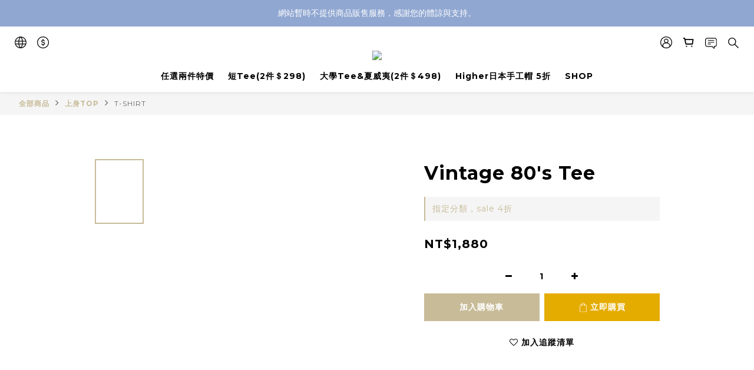

--- FILE ---
content_type: text/html; charset=utf-8
request_url: https://www.goyoung.tw/products/vintage-tee04
body_size: 80432
content:
<!DOCTYPE html>
<html lang="zh-hant"><head>  <!-- prefetch dns -->
<meta http-equiv="x-dns-prefetch-control" content="on">
<link rel="dns-prefetch" href="https://cdn.shoplineapp.com">
<link rel="preconnect" href="https://cdn.shoplineapp.com" crossorigin>
<link rel="dns-prefetch" href="https://shoplineimg.com">
<link rel="preconnect" href="https://shoplineimg.com">
<link rel="dns-prefetch" href="https://shoplineimg.com">
<link rel="preconnect" href="https://shoplineimg.com" title="image-service-origin">

  <link rel="preload" href="https://cdn.shoplineapp.com/s/javascripts/currencies.js" as="script">




      <link rel="preload" as="image" href="https://shoplineimg.com/59bf8db259d52422d3000a2f/60b5db6a65826600326d5a48/800x.webp?source_format=jpg" media="(max-height: 950px)">

<!-- Wrap what we need here -->


<!-- SEO -->
  
    <title ng-non-bindable>Vintage Tee、古著上衣、美式休閒古著穿搭、美式圖tee、古著t恤｜台北古著vintage shop</title>

  <meta name="description" content="Vintage Tee、古著上衣、美式休閒古著穿搭、美式圖tee、古著t恤｜台北古著vintage shop">

    <meta name="keywords" content="Vintage Tee,Vintage T-Shirts,美式休閒古著穿搭,搖滾tee,古著T-Shirt,美式圖tee">



<!-- Meta -->
  

    <meta property="og:title" content="Vintage Tee、古著上衣、美式休閒古著穿搭、美式圖tee、古著t恤｜台北古著vintage shop">

  <meta property="og:type" content="product"/>

    <meta property="og:url" content="https://www.goyoung.tw/products/vintage-tee04">
    <link rel="canonical" href="https://www.goyoung.tw/products/vintage-tee04">

  <meta property="og:description" content="Vintage Tee、古著上衣、美式休閒古著穿搭、美式圖tee、古著t恤｜台北古著vintage shop">

    <meta property="og:image" content="https://img.shoplineapp.com/media/image_clips/60b5db6a65826600326d5a48/original.jpg?1622530922">
    <meta name="thumbnail" content="https://img.shoplineapp.com/media/image_clips/60b5db6a65826600326d5a48/original.jpg?1622530922">

    <meta property="fb:app_id" content="446409994922794">



    <script type="application/ld+json">
    {"@context":"https://schema.org","@type":"WebSite","name":"古漾 goyoung","url":"https://www.goyoung.tw"}
    </script>


<!-- locale meta -->


  <meta name="viewport" content="width=device-width, initial-scale=1.0, viewport-fit=cover">
<meta name="mobile-web-app-capable" content="yes">
<meta name="format-detection" content="telephone=no" />
<meta name="google" value="notranslate">

<!-- Shop icon -->
  <link rel="shortcut icon" type="image/png" href="https://img.shoplineapp.com/media/image_clips/5a9e869372fdc0c67600291b/original.png?1520338578">




<!--- Site Ownership Data -->
    <meta name="google-site-verification" content="Bc3taEyJhgsZ6YquIPllkNWup9w2dvfxp1QCYuZ1wII">
    <meta name="msvalidate.01" content="C94C80AD8C7E3A8C76C44107826F06C3">
    <meta name="facebook-domain-verification" content="ui6bifb8igtysp6pqv52yj8nwyzrdx">
<!--- Site Ownership Data End-->

<!-- Styles -->


        <link rel="stylesheet" media="all" href="https://cdn.shoplineapp.com/assets/common-898e3d282d673c037e3500beff4d8e9de2ee50e01c27252b33520348e0b17da0.css" onload="" />

        <link rel="stylesheet" media="all" href="https://cdn.shoplineapp.com/assets/theme_varm-c0e3d0d6fb7b96bb3ef5619a348442e42ae2d161f7a76c28a7220b99834d2d70.css" onload="" />


    






  <link rel="stylesheet" media="all" href="https://cdn.shoplineapp.com/packs/css/intl_tel_input-0d9daf73.chunk.css" />








<script type="text/javascript">
  window.mainConfig = JSON.parse('{\"sessionId\":\"\",\"merchantId\":\"59bf8db259d52422d3000a2f\",\"appCoreHost\":\"shoplineapp.com\",\"assetHost\":\"https://cdn.shoplineapp.com/packs/\",\"apiBaseUrl\":\"http://shoplineapp.com\",\"eventTrackApi\":\"https://events.shoplytics.com/api\",\"frontCommonsApi\":\"https://front-commons.shoplineapp.com/api\",\"appendToUrl\":\"\",\"env\":\"production\",\"merchantData\":{\"_id\":\"59bf8db259d52422d3000a2f\",\"addon_limit_enabled\":false,\"base_country_code\":\"TW\",\"base_currency\":{\"id\":\"twd\",\"iso_code\":\"TWD\",\"alternate_symbol\":\"NT$\",\"name\":\"New Taiwan Dollar\",\"symbol_first\":true,\"subunit_to_unit\":1},\"base_currency_code\":\"TWD\",\"beta_feature_keys\":[\"promotions_setup\",\"promotions_apply\",\"hide_coupon\"],\"brand_home_url\":\"https://www.goyoung.tw\",\"checkout_setting\":{\"enable_membership_autocheck\":true,\"enable_subscription_autocheck\":false,\"enforce_user_login_on_checkout\":true,\"enabled_abandoned_cart_notification\":true},\"current_plan_key\":\"basket\",\"current_theme_key\":\"varm\",\"delivery_option_count\":6,\"enabled_stock_reminder\":false,\"handle\":\"goyoungvintage624\",\"identifier\":\"\",\"instagram_access_token\":\"IGQVJYcTBLOFdxdWI3a3EzN0VyQ2NhX0tLVkpFZAURKYTU3VFB5VEs4ckFLbmlLNHpJZA3NuNXdRNlJzejJLYjhMWlR3R1dMc2NRZAWtsdWJiSkoycXI5NV84VDNkRDlsS1M1ckljVWdR\",\"instagram_id\":\"17841402003388479\",\"invoice_activation\":\"inactive\",\"is_image_service_enabled\":true,\"mobile_logo_media_url\":\"https://img.shoplineapp.com/media/image_clips/5aa968c24e22a670f7001565/original.jpg?1521051841\",\"name\":\"古漾 goyoung\",\"order_setting\":{\"invoice_activation\":\"inactive\",\"short_message_activation\":\"inactive\",\"stock_reminder_activation\":\"false\",\"default_out_of_stock_reminder\":false,\"auto_cancel_expired_orders\":true,\"auto_revert_credit\":false,\"enabled_order_auth_expiry\":true,\"enforce_user_login_on_checkout\":true,\"enabled_abandoned_cart_notification\":true,\"enable_order_split_einvoice_reissue\":false,\"no_duplicate_uniform_invoice\":false,\"hourly_auto_invoice\":false,\"enabled_location_id\":true,\"enabled_sf_hidden_product_name\":false,\"customer_return_order\":{\"enabled\":false,\"available_return_days\":\"7\"},\"customer_cancel_order\":{\"enabled\":false,\"auto_revert_credit\":false},\"custom_fields\":[{\"type\":\"text\",\"label\":\"匯款末五碼\",\"display_type\":\"text_field\",\"name_translations\":{\"zh-hant\":\"匯款末五碼\"},\"hint_translations\":{\"en\":\"\",\"zh-hant\":\"\",\"zh-hk\":\"\",\"zh-cn\":\"\",\"zh-tw\":\"\",\"vi\":\"\"},\"field_id\":\"63be9c378cd22b000e74a9b1\"}],\"invoice\":{\"tax_id\":\"\"},\"facebook_messenging\":{\"status\":\"active\"},\"status_update_sms\":{\"status\":\"deactivated\"},\"private_info_handle\":{\"enabled\":true,\"custom_fields_enabled\":true}},\"payment_method_count\":13,\"product_setting\":{\"enabled_show_member_price\":false,\"enabled_product_review\":true,\"variation_display\":\"dropdown\",\"price_range_enabled\":true,\"enabled_pos_product_customized_price\":true,\"enabled_pos_product_price_tier\":true,\"preorder_add_to_cart_button_display\":\"depend_on_stock\"},\"promotion_setting\":{\"one_coupon_limit_enabled\":false,\"show_promotion_reminder\":false,\"multi_order_discount_strategy\":\"order_or_tier_promotion\",\"order_promotions_ignore_exclude_product\":true,\"order_gift_threshold_mode\":\"after_price_discounts\",\"order_free_shipping_threshold_mode\":\"after_all_discounts\",\"category_item_gift_threshold_mode\":\"before_discounts\",\"category_item_free_shipping_threshold_mode\":\"before_discounts\"},\"rollout_keys\":[\"2FA_google_authenticator\",\"3_layer_category\",\"3_layer_navigation\",\"3_layer_variation\",\"711_CB_13countries\",\"711_CB_pickup_TH\",\"711_c2b_report_v2\",\"711_cross_delivery\",\"AdminCancelRecurringSubscription_V1\",\"MC_manual_order\",\"MO_Apply_Coupon_Code\",\"StaffCanBeDeleted_V1\",\"SummaryStatement_V1\",\"UTM_export\",\"UTM_register\",\"abandoned_cart_notification\",\"add_system_fontstyle\",\"add_to_cart_revamp\",\"addon_products_limit_10\",\"addon_products_limit_unlimited\",\"addon_quantity\",\"address_format_batch2\",\"address_format_jp\",\"address_format_my\",\"address_format_us\",\"address_format_vn\",\"admin_app_extension\",\"admin_clientele_profile\",\"admin_custom_domain\",\"admin_image_service\",\"admin_logistic_bank_account\",\"admin_manual_order\",\"admin_realtime\",\"admin_vietnam_dong\",\"adminapp_order_form\",\"adminapp_wa_contacts_list\",\"ads_system_new_tab\",\"adyen_my_sc\",\"affiliate_by_product\",\"affiliate_dashboard\",\"affiliate_kol_report\",\"affiliate_kol_report_appstore\",\"alipay_hk_sc\",\"android_pos_agent_clockin_n_out\",\"android_pos_purchase_order_partial_in_storage\",\"android_pos_save_send_receipt\",\"android_pos_v2_force_upgrade_version_1-50-0_date_2025-08-30\",\"app_categories_filtering\",\"app_multiplan\",\"app_subscription_prorated_billing\",\"apply_multi_order_discount\",\"apps_store\",\"apps_store_blog\",\"apps_store_fb_comment\",\"apps_store_wishlist\",\"appstore_free_trial\",\"archive_order_data\",\"archive_order_ui\",\"assign_products_to_category\",\"auth_flow_revamp\",\"auto_credit\",\"auto_credit_notify\",\"auto_credit_percentage\",\"auto_credit_recurring\",\"auto_reply_comment\",\"auto_save_sf_plus_address\",\"availability_buy_online_pickup_instore\",\"availability_preview_buy_online_pickup_instore\",\"back_in_stock_notify\",\"basket_comparising_link_CNY\",\"basket_comparising_link_HKD\",\"basket_comparising_link_TWD\",\"basket_invoice_field\",\"basket_pricing_page_cny\",\"basket_pricing_page_hkd\",\"basket_pricing_page_myr\",\"basket_pricing_page_sgd\",\"basket_pricing_page_thb\",\"basket_pricing_page_twd\",\"basket_pricing_page_usd\",\"basket_pricing_page_vnd\",\"basket_subscription_coupon\",\"basket_subscription_email\",\"bianco_setting\",\"bidding_select_product\",\"bing_ads\",\"birthday_format_v2\",\"block_gtm_for_lighthouse\",\"blog\",\"blog_app\",\"blog_revamp_admin\",\"blog_revamp_admin_category\",\"blog_revamp_doublewrite\",\"blog_revamp_related_products\",\"blog_revamp_shop_category\",\"blog_revamp_singleread\",\"breadcrumb\",\"broadcast_advanced_filters\",\"broadcast_analytics\",\"broadcast_clone\",\"broadcast_email_html\",\"broadcast_facebook_template\",\"broadcast_line_template\",\"broadcast_unsubscribe_email\",\"bulk_action_customer\",\"bulk_action_product\",\"bulk_assign_point\",\"bulk_import_multi_lang\",\"bulk_payment_delivery_setting\",\"bulk_printing_labels_711C2C\",\"bulk_update_dynamic_fields\",\"bulk_update_job\",\"bulk_update_new_fields\",\"bulk_update_product_download_with_filter\",\"bulk_update_tag\",\"bulk_update_tag_enhancement\",\"bundle_add_type\",\"bundle_group\",\"bundle_page\",\"bundle_pricing\",\"bundle_promotion_apply_enhancement\",\"bundle_stackable\",\"buy_button\",\"buy_now_button\",\"buyandget_promotion\",\"callback_service\",\"cancel_order_by_customer\",\"cancel_order_by_customer_v2\",\"cart_addon\",\"cart_addon_condition\",\"cart_addon_limit\",\"cart_use_product_service\",\"cart_uuid\",\"category_banner_multiple\",\"category_limit_unlimited\",\"category_sorting\",\"channel_fb\",\"channel_integration\",\"channel_line\",\"charge_shipping_fee_by_product_qty\",\"chat_widget\",\"chat_widget_facebook\",\"chat_widget_livechat\",\"checkout_membercheckbox_toggle\",\"checkout_setting\",\"cn_pricing_page_2019\",\"combine_orders_app\",\"component_h1_tag\",\"connect_new_facebookpage\",\"consolidated_billing\",\"contact_us_mobile\",\"cookie_consent\",\"country_code\",\"coupon_center_back_to_cart\",\"coupon_notification\",\"coupon_v2\",\"create_staff_revamp\",\"credit_amount_condition_hidden\",\"credit_campaign\",\"credit_condition_5_tier_ec\",\"credit_installment_payment_fee_hidden\",\"credit_point_report\",\"credit_point_triggerpoint\",\"crm_email_custom\",\"crm_notify_preview\",\"crm_sms_custom\",\"crm_sms_notify\",\"cross_shop_tracker\",\"custom_css\",\"custom_cvs_tw\",\"custom_home_delivery_tw\",\"custom_notify\",\"custom_order_export\",\"customer_advanced_filter\",\"customer_coupon\",\"customer_custom_field_limit_5\",\"customer_data_secure\",\"customer_edit\",\"customer_export_v2\",\"customer_group\",\"customer_group_analysis\",\"customer_group_filter_p2\",\"customer_group_filter_p3\",\"customer_group_regenerate\",\"customer_group_sendcoupon\",\"customer_import_50000_failure_report\",\"customer_import_v2\",\"customer_import_v3\",\"customer_list\",\"customer_new_report\",\"customer_referral\",\"customer_referral_notify\",\"customer_search_match\",\"customer_tag\",\"dashboard_v2\",\"dashboard_v2_revamp\",\"date_picker_v2\",\"deep_link_support_linepay\",\"deep_link_support_payme\",\"deep_search\",\"default_theme_ultrachic\",\"delivery_time\",\"delivery_time_with_quantity\",\"design_submenu\",\"dev_center_app_store\",\"disable_footer_brand\",\"disable_old_upgrade_reminder\",\"domain_applicable\",\"doris_bien_setting\",\"dusk_setting\",\"ec_order_unlimit\",\"ecpay_expirydate\",\"ecpay_payment_gateway\",\"einvoice_bulk_update\",\"einvoice_edit\",\"einvoice_list_by_day\",\"einvoice_newlogic\",\"email_credit_expire_notify\",\"email_custom\",\"email_member_forget_password_notify\",\"email_member_register_notify\",\"email_order_notify\",\"email_verification\",\"enable_body_script\",\"enable_calculate_api_promotion_apply\",\"enable_calculate_api_promotion_filter\",\"enable_cart_api\",\"enable_cart_service\",\"enable_corejs_splitting\",\"enable_lazysizes_image_tag\",\"enable_new_css_bundle\",\"enable_order_status_callback_revamp_for_promotion\",\"enable_order_status_callback_revamp_for_storefront\",\"enable_promotion_usage_record\",\"enable_shopjs_splitting\",\"enhanced_catalog_feed\",\"exclude_product\",\"exclude_product_v2\",\"execute_shipment_permission\",\"export_inventory_report_v2\",\"express_cart\",\"express_checkout_pages\",\"extend_reminder\",\"facebook_ads\",\"facebook_dia\",\"facebook_line_promotion_notify\",\"facebook_login\",\"facebook_messenger_subscription\",\"facebook_notify\",\"facebook_pixel_manager\",\"fb_comment_app\",\"fb_entrance_optimization\",\"fb_feed_unlimit\",\"fb_group\",\"fb_multi_category_feed\",\"fb_offline_conversions_api\",\"fb_pixel_matching\",\"fb_pixel_v2\",\"fb_post_management\",\"fb_product_set\",\"fb_ssapi\",\"fb_sub_button\",\"fbe_oe\",\"fbe_shop\",\"fbe_v2\",\"fbe_v2_edit\",\"feature_alttag_phase1\",\"feature_alttag_phase2\",\"flash_price_campaign\",\"fm_order_receipt\",\"fmt_c2c_newlabel\",\"fmt_revision\",\"footer_builder\",\"footer_builder_new\",\"form_builder\",\"form_builder_access\",\"form_builder_user_management\",\"form_builder_v2_elements\",\"form_builder_v2_receiver\",\"form_builder_v2_report\",\"freeshipping_promotion_condition\",\"get_coupon\",\"get_promotions_by_cart\",\"gift_promotion_condition\",\"gift_shipping_promotion_discount_condition\",\"gifts_limit_10\",\"gifts_limit_unlimited\",\"gmv_revamp\",\"godaddy\",\"google_ads_api\",\"google_ads_manager\",\"google_analytics_4\",\"google_analytics_manager\",\"google_dynamic_remarketing_tag\",\"google_enhanced_conversions\",\"google_preorder_feed\",\"google_product_category_3rdlayer\",\"google_recaptcha\",\"google_remarketing_manager\",\"google_signup_login\",\"google_tag_manager\",\"gp_tw_sc\",\"group_url_bind_post_live\",\"h2_tag_phase1\",\"hct_logistics_bills_report\",\"hidden_product\",\"hidden_product_p2\",\"hide_credit_point_record_balance\",\"hk_pricing_page_2019\",\"hkd_pricing_page_disabled_2020\",\"ig_browser_notify\",\"ig_live\",\"ig_login_entrance\",\"ig_new_api\",\"image_gallery\",\"image_gallery_p2\",\"image_host_by_region\",\"image_limit_100000\",\"image_limit_30000\",\"image_widget_mobile\",\"increase_variation_limit\",\"instagram_create_post\",\"instagram_post_sales\",\"instant_order_form\",\"integrated_label_711\",\"integrated_sfexpress\",\"integration_one\",\"inventory_change_reason\",\"inventory_search_v2\",\"job_api_products_export\",\"job_api_user_export\",\"job_product_import\",\"jquery_v3\",\"kingsman_v2_setting\",\"layout_engine_service_kingsman_blogs\",\"layout_engine_service_kingsman_member_center\",\"layout_engine_service_kingsman_promotions\",\"line_ads_tag\",\"line_broadcast\",\"line_login\",\"line_login_mobile\",\"line_point_cpa_tag\",\"line_shopping_new_fields\",\"live_after_keyword\",\"live_announce_bids\",\"live_announce_buyer\",\"live_bidding\",\"live_bulk_checkoutlink\",\"live_bulk_edit\",\"live_checkout_notification\",\"live_checkout_notification_all\",\"live_checkout_notification_message\",\"live_comment_discount\",\"live_comment_robot\",\"live_create_product_v2\",\"live_crosspost\",\"live_dashboard_product\",\"live_event_discount\",\"live_exclusive_price\",\"live_fb_group\",\"live_fhd_video\",\"live_general_settings\",\"live_group_event\",\"live_host_panel\",\"live_ig_messenger_broadcast\",\"live_ig_product_recommend\",\"live_im_switch\",\"live_keyword_switch\",\"live_line_broadcast\",\"live_line_multidisplay\",\"live_luckydraw_enhancement\",\"live_messenger_broadcast\",\"live_order_block\",\"live_print_advanced\",\"live_product_recommend\",\"live_shopline_keyword\",\"live_stream_settings\",\"locale_revamp\",\"logistic_bill_v2_711_b2c\",\"logistic_bill_v2_711_c2c\",\"logo_favicon\",\"luckydraw_products\",\"luckydraw_qualification\",\"manual_activation\",\"manual_order\",\"manual_order_7-11\",\"manual_order_ec_to_sc\",\"manually_bind_post\",\"marketing_affiliate\",\"marketing_affiliate_p2\",\"mc-history-instant\",\"mc_711crossborder\",\"mc_ad_tag\",\"mc_assign_message\",\"mc_auto_bind_member\",\"mc_autoreply_question\",\"mc_broadcast\",\"mc_bulk_read\",\"mc_chatbot_template\",\"mc_delete_message\",\"mc_edit_cart\",\"mc_history_instant\",\"mc_history_post\",\"mc_im\",\"mc_inbox_autoreply\",\"mc_instant_notifications\",\"mc_invoicetitle_optional\",\"mc_keyword_autotagging\",\"mc_line_broadcast\",\"mc_line_cart\",\"mc_logistics_hct\",\"mc_logistics_tcat\",\"mc_manage_blacklist\",\"mc_mark_todo\",\"mc_new_menu\",\"mc_phone_tag\",\"mc_reminder_unpaid\",\"mc_reply_pic\",\"mc_setting_message\",\"mc_setting_orderform\",\"mc_shop_message_refactor\",\"mc_sort_waitingtime\",\"mc_sort_waitingtime_new\",\"mc_tw_invoice\",\"media_gcp_upload\",\"member_center_profile_revamp\",\"member_import_notify\",\"member_info_reward\",\"member_info_reward_subscription\",\"member_password_setup_notify\",\"member_points\",\"member_points_notify\",\"member_price\",\"membership_tier_double_write\",\"membership_tier_notify\",\"membership_tiers\",\"memebr_center_point_credit_revamp\",\"menu_limit_100\",\"menu_limit_unlimited\",\"merchant_automatic_payment_setting\",\"message_center_v3\",\"message_revamp\",\"mo_remove_discount\",\"mobile_and_email_signup\",\"mobile_signup_p2\",\"modularize_address_format\",\"molpay_credit_card\",\"multi_lang\",\"multicurrency\",\"my_pricing_page_2019\",\"myapp_reauth_alert\",\"myr_pricing_page_disabled_2020\",\"new_app_subscription\",\"new_layout_for_mobile_and_pc\",\"new_onboarding_flow\",\"new_return_management\",\"new_settings_apply_all_promotion\",\"new_signup_flow\",\"new_sinopac_3d\",\"notification_custom_sending_time\",\"npb_theme_philia\",\"npb_widget_font_size_color\",\"ob_revamp\",\"ob_sgstripe\",\"ob_twecpay\",\"oceanpay\",\"old_fbe_removal\",\"onboarding_basketplan\",\"onboarding_handle\",\"one_new_filter\",\"one_page_store\",\"one_page_store_1000\",\"one_page_store_checkout\",\"one_page_store_clone\",\"one_page_store_product_set\",\"online_credit_redemption_toggle\",\"online_store_design\",\"online_store_design_setup_guide_basketplan\",\"order_add_to_cart\",\"order_archive_calculation_revamp_crm_amount\",\"order_archive_calculation_revamp_crm_member\",\"order_archive_product_testing\",\"order_archive_testing\",\"order_archive_testing_crm\",\"order_archive_testing_order_details\",\"order_archive_testing_return_order\",\"order_confirmation_slip_upload\",\"order_custom_field_limit_5\",\"order_custom_notify\",\"order_decoupling_product_revamp\",\"order_discount_stackable\",\"order_export_366day\",\"order_export_v2\",\"order_filter_shipped_date\",\"order_message_broadcast\",\"order_new_source\",\"order_promotion_split\",\"order_search_custom_field\",\"order_search_sku\",\"order_select_across_pages\",\"order_sms_notify\",\"order_split\",\"order_status_non_automation\",\"order_status_tag_color\",\"order_tag\",\"orderemail_new_logic\",\"other_custom_notify\",\"out_of_stock_order\",\"page_builder_revamp\",\"page_builder_revamp_theme_setting\",\"page_builder_revamp_theme_setting_initialized\",\"page_builder_section_cache_enabled\",\"page_builder_widget_accordion\",\"page_builder_widget_blog\",\"page_builder_widget_category\",\"page_builder_widget_collage\",\"page_builder_widget_countdown\",\"page_builder_widget_custom_liquid\",\"page_builder_widget_instagram\",\"page_builder_widget_product_text\",\"page_builder_widget_subscription\",\"page_builder_widget_video\",\"page_limit_unlimited\",\"page_view_cache\",\"pakpobox\",\"partial_free_shipping\",\"payme\",\"payment_condition\",\"payment_fee_config\",\"payment_image\",\"payment_slip_notify\",\"paypal_upgrade\",\"pdp_image_lightbox\",\"pdp_image_lightbox_icon\",\"pending_subscription\",\"philia_setting\",\"pickup_remember_store\",\"plp_label_wording\",\"plp_product_seourl\",\"plp_variation_selector\",\"plp_wishlist\",\"point_campaign\",\"point_redeem_to_cash\",\"pos_only_product_settings\",\"pos_retail_store_price\",\"pos_setup_guide_basketplan\",\"post_cancel_connect\",\"post_commerce_stack_comment\",\"post_fanpage_luckydraw\",\"post_fb_group\",\"post_general_setting\",\"post_lock_pd\",\"post_sales_dashboard\",\"postsale_auto_reply\",\"postsale_create_post\",\"postsale_ig_auto_reply\",\"postsales_connect_multiple_posts\",\"preorder_limit\",\"preset_publish\",\"product_available_time\",\"product_cost_permission\",\"product_feed_info\",\"product_feed_manager_availability\",\"product_feed_revamp\",\"product_index_v2\",\"product_info\",\"product_limit_1000\",\"product_limit_unlimited\",\"product_log_v2\",\"product_page_limit_10\",\"product_quantity_update\",\"product_recommendation_abtesting\",\"product_revamp_doublewrite\",\"product_revamp_singleread\",\"product_review_import\",\"product_review_import_installable\",\"product_review_plp\",\"product_review_reward\",\"product_search\",\"product_set_revamp\",\"product_set_v2_enhancement\",\"product_summary\",\"promotion_blacklist\",\"promotion_filter_by_date\",\"promotion_first_purchase\",\"promotion_hour\",\"promotion_limit_100\",\"promotion_limit_unlimited\",\"promotion_minitem\",\"promotion_page\",\"promotion_page_reminder\",\"promotion_page_seo_button\",\"promotion_record_archive_test\",\"promotion_reminder\",\"purchase_limit_campaign\",\"quick_answer\",\"recaptcha_reset_pw\",\"redirect_301_settings\",\"rejected_bill_reminder\",\"remove_fblike_sc\",\"repay_cookie\",\"replace_janus_interface\",\"replace_lms_old_oa_interface\",\"reports\",\"revert_credit\",\"revert_credit_p2\",\"revert_credit_status\",\"sales_dashboard\",\"sangria_setting\",\"sc_advanced_keyword\",\"sc_alipay_standard\",\"sc_atm\",\"sc_auto_bind_member\",\"sc_autodetect_address\",\"sc_autodetect_paymentslip\",\"sc_autoreply_icebreaker\",\"sc_clearcart\",\"sc_clearcart_all\",\"sc_comment_label\",\"sc_comment_list\",\"sc_conversations_statistics_sunset\",\"sc_download_adminapp\",\"sc_group_pm_commentid\",\"sc_group_webhook\",\"sc_intercom\",\"sc_list_search\",\"sc_mo_711emap\",\"sc_outstock_msg\",\"sc_overall_statistics_api_v3\",\"sc_pickup\",\"sc_product_set\",\"sc_product_variation\",\"sc_slp_subscription_promotion\",\"sc_standard\",\"sc_store_pickup\",\"sc_wa_message_report\",\"scheduled_home_page\",\"search_function_image_gallery\",\"security_center\",\"select_all_customer\",\"select_all_inventory\",\"send_coupon_notification\",\"session_expiration_period\",\"setup_guide_basketplan\",\"sfexpress_centre\",\"sfexpress_eflocker\",\"sfexpress_service\",\"sfexpress_store\",\"sg_onboarding_currency\",\"share_cart_link\",\"shop_builder_plp\",\"shop_category_filter\",\"shop_category_filter_bulk_action\",\"shop_product_search_rate_limit\",\"shop_related_recaptcha\",\"shop_template_advanced_setting\",\"shopback_cashback\",\"shopline_captcha\",\"shopline_email_captcha\",\"shopline_product_reviews\",\"shoplytics_api_ordersales_v4\",\"shoplytics_api_psa_wide_table\",\"shoplytics_benchmark\",\"shoplytics_broadcast_api_v3\",\"shoplytics_channel_store_permission\",\"shoplytics_credit_analysis\",\"shoplytics_customer_refactor_api_v3\",\"shoplytics_date_picker_v2\",\"shoplytics_event_realtime_refactor_api_v3\",\"shoplytics_events_api_v3\",\"shoplytics_export_flex\",\"shoplytics_homepage_v2\",\"shoplytics_invoices_api_v3\",\"shoplytics_lite\",\"shoplytics_membership_tier_growth\",\"shoplytics_orders_api_v3\",\"shoplytics_ordersales_v3\",\"shoplytics_payments_api_v3\",\"shoplytics_product_revamp_api_v3\",\"shoplytics_promotions_api_v3\",\"shoplytics_psa_multi_stores_export\",\"shoplytics_psa_sub_categories\",\"shoplytics_rfim_enhancement_v3\",\"shoplytics_session_metrics\",\"shoplytics_staff_api_v3\",\"shoplytics_to_hd\",\"shopping_session_enabled\",\"signin_register_revamp\",\"skya_setting\",\"sl_admin_inventory_count\",\"sl_admin_inventory_transfer\",\"sl_admin_purchase_order\",\"sl_admin_supplier\",\"sl_logistics_bulk_action\",\"sl_logistics_fmt_freeze\",\"sl_logistics_modularize\",\"sl_payment_alipay\",\"sl_payment_cc\",\"sl_payment_standard_v2\",\"sl_payment_type_check\",\"sl_payments_apple_pay\",\"sl_payments_cc_promo\",\"sl_payments_my_cc\",\"sl_payments_my_fpx\",\"sl_payments_sg_cc\",\"sl_payments_tw_cc\",\"sl_pos\",\"sl_pos_SHOPLINE_Payments_tw\",\"sl_pos_admin\",\"sl_pos_admin_cancel_order\",\"sl_pos_admin_delete_order\",\"sl_pos_admin_inventory_transfer\",\"sl_pos_admin_order_archive_testing\",\"sl_pos_admin_purchase_order\",\"sl_pos_admin_register_shift\",\"sl_pos_admin_staff\",\"sl_pos_agent_by_channel\",\"sl_pos_agent_clockin_n_out\",\"sl_pos_agent_performance\",\"sl_pos_android_A4_printer\",\"sl_pos_android_check_cart_items_with_local_db\",\"sl_pos_android_order_reduction\",\"sl_pos_android_receipt_enhancement\",\"sl_pos_app_order_archive_testing\",\"sl_pos_app_transaction_filter_enhance\",\"sl_pos_apps_store\",\"sl_pos_bugfender_log_reduction\",\"sl_pos_bulk_import_update_enhancement\",\"sl_pos_check_duplicate_create_order\",\"sl_pos_claim_coupon\",\"sl_pos_convert_order_to_cart_by_snapshot\",\"sl_pos_credit_redeem\",\"sl_pos_customerID_duplicate_check\",\"sl_pos_customer_info_enhancement\",\"sl_pos_customer_product_preference\",\"sl_pos_customized_price\",\"sl_pos_disable_touchid_unlock\",\"sl_pos_discount\",\"sl_pos_einvoice_alert\",\"sl_pos_einvoice_refactor\",\"sl_pos_feature_permission\",\"sl_pos_force_upgrade_1-109-0\",\"sl_pos_force_upgrade_1-110-1\",\"sl_pos_free_gifts_promotion\",\"sl_pos_from_Swift_to_OC\",\"sl_pos_iOS_A4_printer\",\"sl_pos_iOS_app_transaction_filter_enhance\",\"sl_pos_iOS_cashier_revamp_cart\",\"sl_pos_iOS_cashier_revamp_product_list\",\"sl_pos_iPadOS_version_upgrade_remind_16_0_0\",\"sl_pos_initiate_couchbase\",\"sl_pos_inventory_count\",\"sl_pos_inventory_count_difference_reason\",\"sl_pos_inventory_count_for_selected_products\",\"sl_pos_inventory_feature_module\",\"sl_pos_inventory_transfer_app_can_create_note_date\",\"sl_pos_inventory_transfer_insert_enhancement\",\"sl_pos_inventory_transfer_request\",\"sl_pos_invoice_carrier_scan\",\"sl_pos_invoice_product_name_filter\",\"sl_pos_invoice_swiftUI_revamp\",\"sl_pos_invoice_toast_show\",\"sl_pos_ios_receipt_info_enhancement\",\"sl_pos_ios_small_label_enhancement\",\"sl_pos_ios_version_upgrade_remind\",\"sl_pos_itc\",\"sl_pos_logo_terms_and_condition\",\"sl_pos_member_points\",\"sl_pos_member_price\",\"sl_pos_multiple_payments\",\"sl_pos_new_report_customer_analysis\",\"sl_pos_new_report_daily_payment_methods\",\"sl_pos_new_report_overview\",\"sl_pos_new_report_product_preorder\",\"sl_pos_new_report_transaction_detail\",\"sl_pos_no_minimum_age\",\"sl_pos_one_einvoice_setting\",\"sl_pos_order_reduction\",\"sl_pos_order_refactor_admin\",\"sl_pos_order_upload_using_pos_service\",\"sl_pos_partial_return\",\"sl_pos_password_setting_refactor\",\"sl_pos_payment\",\"sl_pos_payment_method_picture\",\"sl_pos_payment_method_prioritized_and_hidden\",\"sl_pos_payoff_preorder\",\"sl_pos_pin_products\",\"sl_pos_price_by_channel\",\"sl_pos_product_add_to_cart_refactor\",\"sl_pos_product_set\",\"sl_pos_product_variation_ui\",\"sl_pos_promotion\",\"sl_pos_promotion_by_channel\",\"sl_pos_purchase_order_onlinestore\",\"sl_pos_purchase_order_partial_in_storage\",\"sl_pos_receipt_enhancement\",\"sl_pos_receipt_information\",\"sl_pos_receipt_preorder_return_enhancement\",\"sl_pos_receipt_setting_by_channel\",\"sl_pos_receipt_swiftUI_revamp\",\"sl_pos_register_shift\",\"sl_pos_report_shoplytics_psi\",\"sl_pos_revert_credit\",\"sl_pos_save_send_receipt\",\"sl_pos_shopline_payment_invoice_new_flow\",\"sl_pos_show_coupon\",\"sl_pos_stock_refactor\",\"sl_pos_supplier_refactor\",\"sl_pos_terminal_bills\",\"sl_pos_terminal_settlement\",\"sl_pos_terminal_tw\",\"sl_pos_toast_revamp\",\"sl_pos_transaction_conflict\",\"sl_pos_transaction_view_admin\",\"sl_pos_transfer_onlinestore\",\"sl_pos_user_permission\",\"sl_pos_variation_setting_refactor\",\"sl_purchase_order_search_create_enhancement\",\"slp_bank_promotion\",\"slp_product_subscription\",\"slp_remember_credit_card\",\"slp_swap\",\"smart_omo_appstore\",\"smart_product_recommendation\",\"smart_product_recommendation_regular\",\"smart_recommended_related_products\",\"sms_custom\",\"sms_with_shop_name\",\"social_channel_revamp\",\"social_channel_user\",\"social_name_in_order\",\"split_order_applied_creditpoint\",\"sso_lang_th\",\"sso_lang_vi\",\"staff_elasticsearch\",\"staff_limit_5\",\"staff_service_migration\",\"static_resource_host_by_region\",\"stop_slp_approvedemail\",\"store_pick_up\",\"storefront_app_extension\",\"storefront_return\",\"stripe_3d_secure\",\"stripe_3ds_cny\",\"stripe_3ds_hkd\",\"stripe_3ds_myr\",\"stripe_3ds_sgd\",\"stripe_3ds_thb\",\"stripe_3ds_usd\",\"stripe_3ds_vnd\",\"stripe_google_pay\",\"stripe_payment_intents\",\"stripe_radar\",\"stripe_subscription_my_account\",\"structured_data\",\"sub_sgstripe\",\"subscription_config_edit\",\"subscription_config_edit_delivery_payment\",\"subscription_currency\",\"tappay_3D_secure\",\"tappay_sdk_v2_3_2\",\"tappay_sdk_v3\",\"tax_inclusive_setting\",\"taxes_settings\",\"tcat_711pickup_sl_logisitics\",\"tcat_logistics_bills_report\",\"tcat_newlabel\",\"th_pricing_page_2020\",\"thb_pricing_page_disabled_2020\",\"theme_bianco\",\"theme_doris_bien\",\"theme_kingsman_v2\",\"theme_level_3\",\"theme_sangria\",\"theme_ultrachic\",\"tier_birthday_credit\",\"tier_member_points\",\"tier_member_price\",\"tier_reward_app_availability\",\"tier_reward_app_installation\",\"tier_reward_app_p2\",\"tier_reward_credit\",\"tnc-checkbox\",\"toggle_mobile_category\",\"tw_app_shopback_cashback\",\"tw_fm_sms\",\"tw_pricing_page_2019\",\"tw_stripe_subscription\",\"twd_pricing_page_disabled_2020\",\"uc_integration\",\"uc_v2_endpoints\",\"ultra_setting\",\"unified_admin\",\"use_ngram_for_order_search\",\"user_center_social_channel\",\"user_credits\",\"variant_image_selector\",\"variant_saleprice_cost_weight\",\"variation_label_swatches\",\"varm_setting\",\"vn_pricing_page_2020\",\"vnd_pricing_page_disabled_2020\",\"whatsapp_extension\",\"whatsapp_order_form\",\"whatsapp_orderstatus_toggle\",\"wishlist_app\",\"yahoo_dot\",\"zotabox_installable\"],\"shop_default_home_url\":\"https://goyoungvintage624.shoplineapp.com\",\"shop_status\":\"open\",\"show_sold_out\":false,\"sl_payment_merchant_id\":\"1943565155191361536\",\"supported_languages\":[\"en\",\"zh-hant\"],\"tags\":[\"fashion\"],\"time_zone\":\"Asia/Taipei\",\"updated_at\":\"2025-12-12T08:13:23.371Z\",\"user_setting\":{\"_id\":\"59bf8db259d52422d3000a32\",\"created_at\":\"2017-09-18T09:11:14.459Z\",\"data\":{\"general_fields\":[{\"type\":\"gender\",\"options\":{\"order\":{\"include\":\"true\",\"required\":\"false\"},\"signup\":{\"include\":\"false\",\"required\":\"false\"},\"profile\":{\"include\":\"true\",\"required\":\"false\"}}},{\"type\":\"birthday\",\"options\":{\"order\":{\"include\":\"true\",\"required\":\"true\"},\"signup\":{\"include\":\"false\",\"required\":\"false\"},\"profile\":{\"include\":\"true\",\"required\":\"true\"}}}],\"minimum_age_limit\":\"13\",\"custom_fields\":[{\"type\":\"text\",\"name_translations\":{\"zh-hant\":\"手機\"},\"options\":{\"order\":{\"include\":\"true\",\"required\":\"true\"},\"signup\":{\"include\":\"true\",\"required\":\"true\"},\"profile\":{\"include\":\"true\",\"required\":\"true\"}},\"field_id\":\"6378ae7f5807570025693dfc\"}],\"signup_method\":\"email_and_mobile\",\"sms_verification\":{\"status\":\"false\",\"supported_countries\":[\"*\"]},\"facebook_login\":{\"status\":\"active\",\"app_id\":\"446409994922794\"},\"google_login\":{\"status\":\"inactive\",\"client_id\":\"\",\"client_secret\":\"\"},\"enable_facebook_comment\":\"\",\"facebook_comment\":\"\",\"line_login\":\"\",\"recaptcha_signup\":{\"status\":\"true\",\"site_key\":\"6LfUJIYmAAAAAFR9IeHGXUtS0pBo_JFDwWfjdDie\"},\"email_verification\":{\"status\":\"false\"},\"login_with_verification\":{\"status\":\"false\"},\"upgrade_reminder\":{\"status\":\"active\"},\"enable_member_point\":true,\"enable_user_credit\":true,\"birthday_format\":\"YYYY/MM/DD\",\"send_birthday_credit_period\":\"daily\",\"member_info_reward\":{\"enabled\":false,\"reward_on\":[],\"subscription_reward_on\":[],\"coupons\":{\"enabled\":false,\"promotion_ids\":[]}},\"enable_age_policy\":false,\"force_complete_info\":false},\"item_type\":\"\",\"key\":\"users\",\"name\":null,\"owner_id\":\"59bf8db259d52422d3000a2f\",\"owner_type\":\"Merchant\",\"publish_status\":\"published\",\"status\":\"active\",\"updated_at\":\"2025-05-09T09:25:41.210Z\",\"value\":null}},\"localeData\":{\"loadedLanguage\":{\"name\":\"繁體中文\",\"code\":\"zh-hant\"},\"supportedLocales\":[{\"name\":\"English\",\"code\":\"en\"},{\"name\":\"繁體中文\",\"code\":\"zh-hant\"}]},\"currentUser\":null,\"themeSettings\":{\"primary-color\":\"C7BB98\",\"secondary-color\":\"ABA182\",\"categories_collapsed\":false,\"image_fill\":true,\"is_multicurrency_enabled\":true,\"enabled_quick_cart\":true,\"category_page\":\"72\",\"mobile_categories_collapsed\":false,\"show_promotions_on_product\":true,\"enabled_wish_list\":true,\"facebook_comment\":false,\"opens_in_new_tab\":true,\"goto_top\":true,\"hide_language_selector\":false,\"mobile_categories_removed\":false,\"plp_wishlist\":true,\"buy_now_button\":{\"enabled\":true,\"color\":\"e5ac00\"},\"messages_enabled\":true,\"hide_languages\":\"\",\"page_background\":\"FFFFFF\",\"page_text\":\"000000\",\"page_text_link\":\"000000\",\"announcement_background\":\"90A7D1\",\"announcement_text\":\"FFFFFF\",\"header_background\":\"FFFFFF\",\"header_text\":\"000000\",\"header_icon\":\"000000\",\"primary_background\":\"C7BB98\",\"primary_text\":\"FFFFFF\",\"buy_now_background\":\"e5ac00\",\"buy_now_text\":\"FFFFFF\",\"footer_background\":\"ABA182\",\"footer_text\":\"ffffff\",\"footer_icon\":\"ffffff\",\"copyright_text\":\"ffffff\",\"anti_fraud_background\":\"121A2F\",\"anti_fraud_text\":\"ffffff\",\"font_title\":\"Montserrat\",\"font_size_title\":\"1\",\"font_paragraph\":\"Montserrat\",\"font_size_paragraph\":\"1\",\"plp_variation_selector\":{\"enabled\":true,\"show_variation\":1},\"variation_image_selector_enabled\":true,\"variation_image_selector_variation\":1,\"hide_share_buttons\":true,\"enable_gdpr_cookies_banner\":false,\"updated_with_new_page_builder\":true,\"product_promotion_label_background\":\"C7BB98\"},\"isMultiCurrencyEnabled\":true,\"features\":{\"plans\":{\"free\":{\"member_price\":false,\"cart_addon\":false,\"google_analytics_ecommerce\":false,\"membership\":false,\"shopline_logo\":true,\"user_credit\":{\"manaul\":false,\"auto\":false},\"variant_image_selector\":false},\"standard\":{\"member_price\":false,\"cart_addon\":false,\"google_analytics_ecommerce\":false,\"membership\":false,\"shopline_logo\":true,\"user_credit\":{\"manaul\":false,\"auto\":false},\"variant_image_selector\":false},\"starter\":{\"member_price\":false,\"cart_addon\":false,\"google_analytics_ecommerce\":false,\"membership\":false,\"shopline_logo\":true,\"user_credit\":{\"manaul\":false,\"auto\":false},\"variant_image_selector\":false},\"pro\":{\"member_price\":false,\"cart_addon\":false,\"google_analytics_ecommerce\":false,\"membership\":false,\"shopline_logo\":false,\"user_credit\":{\"manaul\":false,\"auto\":false},\"variant_image_selector\":false},\"business\":{\"member_price\":false,\"cart_addon\":false,\"google_analytics_ecommerce\":true,\"membership\":true,\"shopline_logo\":false,\"user_credit\":{\"manaul\":false,\"auto\":false},\"facebook_comments_plugin\":true,\"variant_image_selector\":false},\"basic\":{\"member_price\":false,\"cart_addon\":false,\"google_analytics_ecommerce\":false,\"membership\":false,\"shopline_logo\":false,\"user_credit\":{\"manaul\":false,\"auto\":false},\"variant_image_selector\":false},\"basic2018\":{\"member_price\":false,\"cart_addon\":false,\"google_analytics_ecommerce\":false,\"membership\":false,\"shopline_logo\":true,\"user_credit\":{\"manaul\":false,\"auto\":false},\"variant_image_selector\":false},\"sc\":{\"member_price\":false,\"cart_addon\":false,\"google_analytics_ecommerce\":true,\"membership\":false,\"shopline_logo\":true,\"user_credit\":{\"manaul\":false,\"auto\":false},\"facebook_comments_plugin\":true,\"facebook_chat_plugin\":true,\"variant_image_selector\":false},\"advanced\":{\"member_price\":false,\"cart_addon\":false,\"google_analytics_ecommerce\":true,\"membership\":false,\"shopline_logo\":false,\"user_credit\":{\"manaul\":false,\"auto\":false},\"facebook_comments_plugin\":true,\"facebook_chat_plugin\":true,\"variant_image_selector\":false},\"premium\":{\"member_price\":true,\"cart_addon\":true,\"google_analytics_ecommerce\":true,\"membership\":true,\"shopline_logo\":false,\"user_credit\":{\"manaul\":true,\"auto\":true},\"google_dynamic_remarketing\":true,\"facebook_comments_plugin\":true,\"facebook_chat_plugin\":true,\"wish_list\":true,\"facebook_messenger_subscription\":true,\"product_feed\":true,\"express_checkout\":true,\"variant_image_selector\":true},\"enterprise\":{\"member_price\":true,\"cart_addon\":true,\"google_analytics_ecommerce\":true,\"membership\":true,\"shopline_logo\":false,\"user_credit\":{\"manaul\":true,\"auto\":true},\"google_dynamic_remarketing\":true,\"facebook_comments_plugin\":true,\"facebook_chat_plugin\":true,\"wish_list\":true,\"facebook_messenger_subscription\":true,\"product_feed\":true,\"express_checkout\":true,\"variant_image_selector\":true},\"crossborder\":{\"member_price\":true,\"cart_addon\":true,\"google_analytics_ecommerce\":true,\"membership\":true,\"shopline_logo\":false,\"user_credit\":{\"manaul\":true,\"auto\":true},\"google_dynamic_remarketing\":true,\"facebook_comments_plugin\":true,\"facebook_chat_plugin\":true,\"wish_list\":true,\"facebook_messenger_subscription\":true,\"product_feed\":true,\"express_checkout\":true,\"variant_image_selector\":true},\"o2o\":{\"member_price\":true,\"cart_addon\":true,\"google_analytics_ecommerce\":true,\"membership\":true,\"shopline_logo\":false,\"user_credit\":{\"manaul\":true,\"auto\":true},\"google_dynamic_remarketing\":true,\"facebook_comments_plugin\":true,\"facebook_chat_plugin\":true,\"wish_list\":true,\"facebook_messenger_subscription\":true,\"product_feed\":true,\"express_checkout\":true,\"subscription_product\":true,\"variant_image_selector\":true}}},\"requestCountry\":\"US\",\"trackerEventData\":{\"Product ID\":\"60b5db72cb1b1c003247bca6\"},\"isRecaptchaEnabled\":true,\"isRecaptchaEnterprise\":false,\"recaptchaEnterpriseSiteKey\":\"6LeMcv0hAAAAADjAJkgZLpvEiuc6migO0KyLEadr\",\"recaptchaEnterpriseCheckboxSiteKey\":\"6LfQVEEoAAAAAAzllcvUxDYhfywH7-aY52nsJ2cK\",\"recaptchaSiteKey\":\"6LfUJIYmAAAAAFR9IeHGXUtS0pBo_JFDwWfjdDie\",\"currencyData\":{\"supportedCurrencies\":[{\"name\":\"$ HKD\",\"symbol\":\"$\",\"iso_code\":\"hkd\"},{\"name\":\"P MOP\",\"symbol\":\"P\",\"iso_code\":\"mop\"},{\"name\":\"¥ CNY\",\"symbol\":\"¥\",\"iso_code\":\"cny\"},{\"name\":\"$ TWD\",\"symbol\":\"$\",\"iso_code\":\"twd\"},{\"name\":\"$ USD\",\"symbol\":\"$\",\"iso_code\":\"usd\"},{\"name\":\"$ SGD\",\"symbol\":\"$\",\"iso_code\":\"sgd\"},{\"name\":\"€ EUR\",\"symbol\":\"€\",\"iso_code\":\"eur\"},{\"name\":\"$ AUD\",\"symbol\":\"$\",\"iso_code\":\"aud\"},{\"name\":\"£ GBP\",\"symbol\":\"£\",\"iso_code\":\"gbp\"},{\"name\":\"₱ PHP\",\"symbol\":\"₱\",\"iso_code\":\"php\"},{\"name\":\"RM MYR\",\"symbol\":\"RM\",\"iso_code\":\"myr\"},{\"name\":\"฿ THB\",\"symbol\":\"฿\",\"iso_code\":\"thb\"},{\"name\":\"د.إ AED\",\"symbol\":\"د.إ\",\"iso_code\":\"aed\"},{\"name\":\"¥ JPY\",\"symbol\":\"¥\",\"iso_code\":\"jpy\"},{\"name\":\"$ BND\",\"symbol\":\"$\",\"iso_code\":\"bnd\"},{\"name\":\"₩ KRW\",\"symbol\":\"₩\",\"iso_code\":\"krw\"},{\"name\":\"Rp IDR\",\"symbol\":\"Rp\",\"iso_code\":\"idr\"},{\"name\":\"₫ VND\",\"symbol\":\"₫\",\"iso_code\":\"vnd\"},{\"name\":\"$ CAD\",\"symbol\":\"$\",\"iso_code\":\"cad\"}],\"requestCountryCurrencyCode\":\"TWD\"},\"previousUrl\":\"\",\"checkoutLandingPath\":\"/cart\",\"webpSupported\":true,\"pageType\":\"products-show\",\"paypalCnClientId\":\"AYVtr8kMzEyRCw725vQM_-hheFyo1FuWeaup4KPSvU1gg44L-NG5e2PNcwGnMo2MLCzGRg4eVHJhuqBP\",\"efoxPayVersion\":\"1.0.60\",\"universalPaymentSDKUrl\":\"https://cdn.myshopline.com\",\"shoplinePaymentCashierSDKUrl\":\"https://cdn.myshopline.com/pay/paymentElement/1.7.1/index.js\",\"shoplinePaymentV2Env\":\"prod\",\"shoplinePaymentGatewayEnv\":\"prod\",\"currentPath\":\"/products/vintage-tee04\",\"isExceedCartLimitation\":null,\"familyMartEnv\":\"prod\",\"familyMartConfig\":{\"cvsname\":\"familymart.shoplineapp.com\"},\"familyMartFrozenConfig\":{\"cvsname\":\"familymartfreeze.shoplineapp.com\",\"cvslink\":\"https://familymartfreeze.shoplineapp.com/familymart_freeze_callback\",\"emap\":\"https://ecmfme.map.com.tw/ReceiveOrderInfo.aspx\"},\"pageIdentifier\":\"product_detail\",\"staticResourceHost\":\"https://static.shoplineapp.com/\",\"facebookAppId\":\"467428936681900\",\"facebookSdkVersion\":\"v2.7\",\"criteoAccountId\":null,\"criteoEmail\":null,\"shoplineCaptchaEnv\":\"prod\",\"shoplineCaptchaPublicKey\":\"MIGfMA0GCSqGSIb3DQEBAQUAA4GNADCBiQKBgQCUXpOVJR72RcVR8To9lTILfKJnfTp+f69D2azJDN5U9FqcZhdYfrBegVRKxuhkwdn1uu6Er9PWV4Tp8tRuHYnlU+U72NRpb0S3fmToXL3KMKw/4qu2B3EWtxeh/6GPh3leTvMteZpGRntMVmJCJdS8PY1CG0w6QzZZ5raGKXQc2QIDAQAB\",\"defaultBlockedSmsCountries\":\"PS,MG,KE,AO,KG,UG,AZ,ZW,TJ,NG,GT,DZ,BD,BY,AF,LK,MA,EH,MM,EG,LV,OM,LT,UA,RU,KZ,KH,LY,ML,MW,IR,EE\"}');
</script>

  <script
    src="https://browser.sentry-cdn.com/6.8.0/bundle.tracing.min.js"
    integrity="sha384-PEpz3oi70IBfja8491RPjqj38s8lBU9qHRh+tBurFb6XNetbdvlRXlshYnKzMB0U"
    crossorigin="anonymous"
    defer
  ></script>
  <script
    src="https://browser.sentry-cdn.com/6.8.0/captureconsole.min.js"
    integrity="sha384-FJ5n80A08NroQF9DJzikUUhiCaQT2rTIYeJyHytczDDbIiejfcCzBR5lQK4AnmVt"
    crossorigin="anonymous"
    defer
  ></script>

<script>
  function sriOnError (event) {
    if (window.Sentry) window.Sentry.captureException(event);

    var script = document.createElement('script');
    var srcDomain = new URL(this.src).origin;
    script.src = this.src.replace(srcDomain, '');
    if (this.defer) script.setAttribute("defer", "defer");
    document.getElementsByTagName('head')[0].insertBefore(script, null);
  }
</script>

<script>window.lazySizesConfig={},Object.assign(window.lazySizesConfig,{lazyClass:"sl-lazy",loadingClass:"sl-lazyloading",loadedClass:"sl-lazyloaded",preloadClass:"sl-lazypreload",errorClass:"sl-lazyerror",iframeLoadMode:"1",loadHidden:!1});</script>
<script>!function(e,t){var a=t(e,e.document,Date);e.lazySizes=a,"object"==typeof module&&module.exports&&(module.exports=a)}("undefined"!=typeof window?window:{},function(e,t,a){"use strict";var n,i;if(function(){var t,a={lazyClass:"lazyload",loadedClass:"lazyloaded",loadingClass:"lazyloading",preloadClass:"lazypreload",errorClass:"lazyerror",autosizesClass:"lazyautosizes",fastLoadedClass:"ls-is-cached",iframeLoadMode:0,srcAttr:"data-src",srcsetAttr:"data-srcset",sizesAttr:"data-sizes",minSize:40,customMedia:{},init:!0,expFactor:1.5,hFac:.8,loadMode:2,loadHidden:!0,ricTimeout:0,throttleDelay:125};for(t in i=e.lazySizesConfig||e.lazysizesConfig||{},a)t in i||(i[t]=a[t])}(),!t||!t.getElementsByClassName)return{init:function(){},cfg:i,noSupport:!0};var s,o,r,l,c,d,u,f,m,y,h,z,g,v,p,C,b,A,E,_,w,M,N,x,L,W,S,B,T,F,R,D,k,H,O,P,$,q,I,U,j,G,J,K,Q,V=t.documentElement,X=e.HTMLPictureElement,Y="addEventListener",Z="getAttribute",ee=e[Y].bind(e),te=e.setTimeout,ae=e.requestAnimationFrame||te,ne=e.requestIdleCallback,ie=/^picture$/i,se=["load","error","lazyincluded","_lazyloaded"],oe={},re=Array.prototype.forEach,le=function(e,t){return oe[t]||(oe[t]=new RegExp("(\\s|^)"+t+"(\\s|$)")),oe[t].test(e[Z]("class")||"")&&oe[t]},ce=function(e,t){le(e,t)||e.setAttribute("class",(e[Z]("class")||"").trim()+" "+t)},de=function(e,t){var a;(a=le(e,t))&&e.setAttribute("class",(e[Z]("class")||"").replace(a," "))},ue=function(e,t,a){var n=a?Y:"removeEventListener";a&&ue(e,t),se.forEach(function(a){e[n](a,t)})},fe=function(e,a,i,s,o){var r=t.createEvent("Event");return i||(i={}),i.instance=n,r.initEvent(a,!s,!o),r.detail=i,e.dispatchEvent(r),r},me=function(t,a){var n;!X&&(n=e.picturefill||i.pf)?(a&&a.src&&!t[Z]("srcset")&&t.setAttribute("srcset",a.src),n({reevaluate:!0,elements:[t]})):a&&a.src&&(t.src=a.src)},ye=function(e,t){return(getComputedStyle(e,null)||{})[t]},he=function(e,t,a){for(a=a||e.offsetWidth;a<i.minSize&&t&&!e._lazysizesWidth;)a=t.offsetWidth,t=t.parentNode;return a},ze=(l=[],c=r=[],d=function(){var e=c;for(c=r.length?l:r,s=!0,o=!1;e.length;)e.shift()();s=!1},u=function(e,a){s&&!a?e.apply(this,arguments):(c.push(e),o||(o=!0,(t.hidden?te:ae)(d)))},u._lsFlush=d,u),ge=function(e,t){return t?function(){ze(e)}:function(){var t=this,a=arguments;ze(function(){e.apply(t,a)})}},ve=function(e){var t,n=0,s=i.throttleDelay,o=i.ricTimeout,r=function(){t=!1,n=a.now(),e()},l=ne&&o>49?function(){ne(r,{timeout:o}),o!==i.ricTimeout&&(o=i.ricTimeout)}:ge(function(){te(r)},!0);return function(e){var i;(e=!0===e)&&(o=33),t||(t=!0,(i=s-(a.now()-n))<0&&(i=0),e||i<9?l():te(l,i))}},pe=function(e){var t,n,i=99,s=function(){t=null,e()},o=function(){var e=a.now()-n;e<i?te(o,i-e):(ne||s)(s)};return function(){n=a.now(),t||(t=te(o,i))}},Ce=(_=/^img$/i,w=/^iframe$/i,M="onscroll"in e&&!/(gle|ing)bot/.test(navigator.userAgent),N=0,x=0,L=0,W=-1,S=function(e){L--,(!e||L<0||!e.target)&&(L=0)},B=function(e){return null==E&&(E="hidden"==ye(t.body,"visibility")),E||!("hidden"==ye(e.parentNode,"visibility")&&"hidden"==ye(e,"visibility"))},T=function(e,a){var n,i=e,s=B(e);for(p-=a,A+=a,C-=a,b+=a;s&&(i=i.offsetParent)&&i!=t.body&&i!=V;)(s=(ye(i,"opacity")||1)>0)&&"visible"!=ye(i,"overflow")&&(n=i.getBoundingClientRect(),s=b>n.left&&C<n.right&&A>n.top-1&&p<n.bottom+1);return s},R=ve(F=function(){var e,a,s,o,r,l,c,d,u,y,z,_,w=n.elements;if(n.extraElements&&n.extraElements.length>0&&(w=Array.from(w).concat(n.extraElements)),(h=i.loadMode)&&L<8&&(e=w.length)){for(a=0,W++;a<e;a++)if(w[a]&&!w[a]._lazyRace)if(!M||n.prematureUnveil&&n.prematureUnveil(w[a]))q(w[a]);else if((d=w[a][Z]("data-expand"))&&(l=1*d)||(l=x),y||(y=!i.expand||i.expand<1?V.clientHeight>500&&V.clientWidth>500?500:370:i.expand,n._defEx=y,z=y*i.expFactor,_=i.hFac,E=null,x<z&&L<1&&W>2&&h>2&&!t.hidden?(x=z,W=0):x=h>1&&W>1&&L<6?y:N),u!==l&&(g=innerWidth+l*_,v=innerHeight+l,c=-1*l,u=l),s=w[a].getBoundingClientRect(),(A=s.bottom)>=c&&(p=s.top)<=v&&(b=s.right)>=c*_&&(C=s.left)<=g&&(A||b||C||p)&&(i.loadHidden||B(w[a]))&&(m&&L<3&&!d&&(h<3||W<4)||T(w[a],l))){if(q(w[a]),r=!0,L>9)break}else!r&&m&&!o&&L<4&&W<4&&h>2&&(f[0]||i.preloadAfterLoad)&&(f[0]||!d&&(A||b||C||p||"auto"!=w[a][Z](i.sizesAttr)))&&(o=f[0]||w[a]);o&&!r&&q(o)}}),k=ge(D=function(e){var t=e.target;t._lazyCache?delete t._lazyCache:(S(e),ce(t,i.loadedClass),de(t,i.loadingClass),ue(t,H),fe(t,"lazyloaded"))}),H=function(e){k({target:e.target})},O=function(e,t){var a=e.getAttribute("data-load-mode")||i.iframeLoadMode;0==a?e.contentWindow.location.replace(t):1==a&&(e.src=t)},P=function(e){var t,a=e[Z](i.srcsetAttr);(t=i.customMedia[e[Z]("data-media")||e[Z]("media")])&&e.setAttribute("media",t),a&&e.setAttribute("srcset",a)},$=ge(function(e,t,a,n,s){var o,r,l,c,d,u;(d=fe(e,"lazybeforeunveil",t)).defaultPrevented||(n&&(a?ce(e,i.autosizesClass):e.setAttribute("sizes",n)),r=e[Z](i.srcsetAttr),o=e[Z](i.srcAttr),s&&(c=(l=e.parentNode)&&ie.test(l.nodeName||"")),u=t.firesLoad||"src"in e&&(r||o||c),d={target:e},ce(e,i.loadingClass),u&&(clearTimeout(y),y=te(S,2500),ue(e,H,!0)),c&&re.call(l.getElementsByTagName("source"),P),r?e.setAttribute("srcset",r):o&&!c&&(w.test(e.nodeName)?O(e,o):e.src=o),s&&(r||c)&&me(e,{src:o})),e._lazyRace&&delete e._lazyRace,de(e,i.lazyClass),ze(function(){var t=e.complete&&e.naturalWidth>1;u&&!t||(t&&ce(e,i.fastLoadedClass),D(d),e._lazyCache=!0,te(function(){"_lazyCache"in e&&delete e._lazyCache},9)),"lazy"==e.loading&&L--},!0)}),q=function(e){if(!e._lazyRace){var t,a=_.test(e.nodeName),n=a&&(e[Z](i.sizesAttr)||e[Z]("sizes")),s="auto"==n;(!s&&m||!a||!e[Z]("src")&&!e.srcset||e.complete||le(e,i.errorClass)||!le(e,i.lazyClass))&&(t=fe(e,"lazyunveilread").detail,s&&be.updateElem(e,!0,e.offsetWidth),e._lazyRace=!0,L++,$(e,t,s,n,a))}},I=pe(function(){i.loadMode=3,R()}),j=function(){m||(a.now()-z<999?te(j,999):(m=!0,i.loadMode=3,R(),ee("scroll",U,!0)))},{_:function(){z=a.now(),n.elements=t.getElementsByClassName(i.lazyClass),f=t.getElementsByClassName(i.lazyClass+" "+i.preloadClass),ee("scroll",R,!0),ee("resize",R,!0),ee("pageshow",function(e){if(e.persisted){var a=t.querySelectorAll("."+i.loadingClass);a.length&&a.forEach&&ae(function(){a.forEach(function(e){e.complete&&q(e)})})}}),e.MutationObserver?new MutationObserver(R).observe(V,{childList:!0,subtree:!0,attributes:!0}):(V[Y]("DOMNodeInserted",R,!0),V[Y]("DOMAttrModified",R,!0),setInterval(R,999)),ee("hashchange",R,!0),["focus","mouseover","click","load","transitionend","animationend"].forEach(function(e){t[Y](e,R,!0)}),/d$|^c/.test(t.readyState)?j():(ee("load",j),t[Y]("DOMContentLoaded",R),te(j,2e4)),n.elements.length?(F(),ze._lsFlush()):R()},checkElems:R,unveil:q,_aLSL:U=function(){3==i.loadMode&&(i.loadMode=2),I()}}),be=(J=ge(function(e,t,a,n){var i,s,o;if(e._lazysizesWidth=n,n+="px",e.setAttribute("sizes",n),ie.test(t.nodeName||""))for(s=0,o=(i=t.getElementsByTagName("source")).length;s<o;s++)i[s].setAttribute("sizes",n);a.detail.dataAttr||me(e,a.detail)}),K=function(e,t,a){var n,i=e.parentNode;i&&(a=he(e,i,a),(n=fe(e,"lazybeforesizes",{width:a,dataAttr:!!t})).defaultPrevented||(a=n.detail.width)&&a!==e._lazysizesWidth&&J(e,i,n,a))},{_:function(){G=t.getElementsByClassName(i.autosizesClass),ee("resize",Q)},checkElems:Q=pe(function(){var e,t=G.length;if(t)for(e=0;e<t;e++)K(G[e])}),updateElem:K}),Ae=function(){!Ae.i&&t.getElementsByClassName&&(Ae.i=!0,be._(),Ce._())};return te(function(){i.init&&Ae()}),n={cfg:i,autoSizer:be,loader:Ce,init:Ae,uP:me,aC:ce,rC:de,hC:le,fire:fe,gW:he,rAF:ze}});</script>
  <script>!function(e){window.slShadowDomCreate=window.slShadowDomCreate?window.slShadowDomCreate:e}(function(){"use strict";var e="data-shadow-status",t="SL-SHADOW-CONTENT",o={init:"init",complete:"complete"},a=function(e,t,o){if(e){var a=function(e){if(e&&e.target&&e.srcElement)for(var t=e.target||e.srcElement,a=e.currentTarget;t!==a;){if(t.matches("a")){var n=t;e.delegateTarget=n,o.apply(n,[e])}t=t.parentNode}};e.addEventListener(t,a)}},n=function(e){window.location.href.includes("is_preview=2")&&a(e,"click",function(e){e.preventDefault()})},r=function(a){if(a instanceof HTMLElement){var r=!!a.shadowRoot,i=a.previousElementSibling,s=i&&i.tagName;if(!a.getAttribute(e))if(s==t)if(r)console.warn("SL shadow dom warning: The root is aready shadow root");else a.setAttribute(e,o.init),a.attachShadow({mode:"open"}).appendChild(i),n(i),a.slUpdateLazyExtraElements&&a.slUpdateLazyExtraElements(),a.setAttribute(e,o.complete);else console.warn("SL shadow dom warning: The shadow content does not match shadow tag name")}else console.warn("SL shadow dom warning: The root is not HTMLElement")};try{document.querySelectorAll("sl-shadow-root").forEach(function(e){r(e)})}catch(e){console.warn("createShadowDom warning:",e)}});</script>
  <script>!function(){if(window.lazySizes){var e="."+(window.lazySizesConfig?window.lazySizesConfig.lazyClass:"sl-lazy");void 0===window.lazySizes.extraElements&&(window.lazySizes.extraElements=[]),HTMLElement.prototype.slUpdateLazyExtraElements=function(){var n=[];this.shadowRoot&&(n=Array.from(this.shadowRoot.querySelectorAll(e))),n=n.concat(Array.from(this.querySelectorAll(e)));var t=window.lazySizes.extraElements;return 0===n.length||(t&&t.length>0?window.lazySizes.extraElements=t.concat(n):window.lazySizes.extraElements=n,window.lazySizes.loader.checkElems(),this.shadowRoot.addEventListener("lazyloaded",function(e){var n=window.lazySizes.extraElements;if(n&&n.length>0){var t=n.filter(function(n){return n!==e.target});t.length>0?window.lazySizes.extraElements=t:delete window.lazySizes.extraElements}})),n}}else console.warn("Lazysizes warning: window.lazySizes is undefined")}();</script>

  <script src="https://cdn.shoplineapp.com/s/javascripts/currencies.js" defer></script>



<script>
  function generateGlobalSDKObserver(variableName, options = {}) {
    const { isLoaded = (sdk) => !!sdk } = options;
    return {
      [variableName]: {
        funcs: [],
        notify: function() {
          while (this.funcs.length > 0) {
            const func = this.funcs.shift();
            func(window[variableName]);
          }
        },
        subscribe: function(func) {
          if (isLoaded(window[variableName])) {
            func(window[variableName]);
          } else {
            this.funcs.push(func);
          }
          const unsubscribe = function () {
            const index = this.funcs.indexOf(func);
            if (index > -1) {
              this.funcs.splice(index, 1);
            }
          };
          return unsubscribe.bind(this);
        },
      },
    };
  }

  window.globalSDKObserver = Object.assign(
    {},
    generateGlobalSDKObserver('grecaptcha', { isLoaded: function(sdk) { return sdk && sdk.render }}),
    generateGlobalSDKObserver('FB'),
  );
</script>

<style>
  :root {
      --buy-now-button-color: #e5ac00;
      --primary-color: #C7BB98;

          --category-page: 72;
            --page-background: #FFFFFF;
            --page-background-h: 0;
            --page-background-s: 0%;
            --page-background-l: 100%;
            --page-text: #000000;
            --page-text-h: 0;
            --page-text-s: 0%;
            --page-text-l: 0%;
            --page-text-link: #000000;
            --page-text-link-h: 0;
            --page-text-link-s: 0%;
            --page-text-link-l: 0%;
            --announcement-background: #90A7D1;
            --announcement-background-h: 219;
            --announcement-background-s: 41%;
            --announcement-background-l: 69%;
            --announcement-text: #FFFFFF;
            --announcement-text-h: 0;
            --announcement-text-s: 0%;
            --announcement-text-l: 100%;
            --header-background: #FFFFFF;
            --header-background-h: 0;
            --header-background-s: 0%;
            --header-background-l: 100%;
            --header-text: #000000;
            --header-text-h: 0;
            --header-text-s: 0%;
            --header-text-l: 0%;
            --header-icon: #000000;
            --header-icon-h: 0;
            --header-icon-s: 0%;
            --header-icon-l: 0%;
            --primary-background: #C7BB98;
            --primary-background-h: 45;
            --primary-background-s: 30%;
            --primary-background-l: 69%;
            --primary-text: #FFFFFF;
            --primary-text-h: 0;
            --primary-text-s: 0%;
            --primary-text-l: 100%;
            --buy-now-background: #e5ac00;
            --buy-now-background-h: 45;
            --buy-now-background-s: 100%;
            --buy-now-background-l: 45%;
            --buy-now-text: #FFFFFF;
            --buy-now-text-h: 0;
            --buy-now-text-s: 0%;
            --buy-now-text-l: 100%;
            --footer-background: #ABA182;
            --footer-background-h: 45;
            --footer-background-s: 20%;
            --footer-background-l: 59%;
            --footer-text: #ffffff;
            --footer-text-h: 0;
            --footer-text-s: 0%;
            --footer-text-l: 100%;
            --footer-icon: #ffffff;
            --footer-icon-h: 0;
            --footer-icon-s: 0%;
            --footer-icon-l: 100%;
            --copyright-text: #ffffff;
            --copyright-text-h: 0;
            --copyright-text-s: 0%;
            --copyright-text-l: 100%;
            --anti-fraud-background: #121A2F;
            --anti-fraud-background-h: 223;
            --anti-fraud-background-s: 45%;
            --anti-fraud-background-l: 13%;
            --anti-fraud-text: #ffffff;
            --anti-fraud-text-h: 0;
            --anti-fraud-text-s: 0%;
            --anti-fraud-text-l: 100%;
            --font-title: "Montserrat", var(--system-sans);

          --font-size-title: 1;
            --font-paragraph: "Montserrat", var(--system-sans);

          --font-size-paragraph: 1;
            --product-promotion-label-background: #C7BB98;
            --product-promotion-label-background-h: 45;
            --product-promotion-label-background-s: 30%;
            --product-promotion-label-background-l: 69%;

    --cookie-consent-popup-z-index: 1000;
  }
</style>

<script type="text/javascript">
(function(e,t,s,c,n,o,p){e.shoplytics||((p=e.shoplytics=function(){
p.exec?p.exec.apply(p,arguments):p.q.push(arguments)
}).v='2.0',p.q=[],(n=t.createElement(s)).async=!0,
n.src=c,(o=t.getElementsByTagName(s)[0]).parentNode.insertBefore(n,o))
})(window,document,'script','https://cdn.shoplytics.com/js/shoplytics-tracker/latest/shoplytics-tracker.js');
shoplytics('init', 'shop', {
  register: {"merchant_id":"59bf8db259d52422d3000a2f","language":"zh-hant"}
});

// for facebook login redirect
if (location.hash === '#_=_') {
  history.replaceState(null, document.title, location.toString().replace(/#_=_$/, ''));
}

function SidrOptions(options) {
  if (options === undefined) { options = {}; }
  this.side = options.side || 'left';
  this.speed = options.speed || 200;
  this.name = options.name;
  this.onOpen = options.onOpen || angular.noop;
  this.onClose = options.onClose || angular.noop;
}
window.SidrOptions = SidrOptions;

window.resizeImages = function(element) {
  var images = (element || document).getElementsByClassName("sl-lazy-image")
  var styleRegex = /background\-image:\ *url\(['"]?(https\:\/\/shoplineimg.com\/[^'"\)]*)+['"]?\)/

  for (var i = 0; i < images.length; i++) {
    var image = images[i]
    try {
      var src = image.getAttribute('src') || image.getAttribute('style').match(styleRegex)[1]
    } catch(e) {
      continue;
    }
    var setBySrc, head, tail, width, height;
    try {
      if (!src) { throw 'Unknown source' }

      setBySrc = !!image.getAttribute('src') // Check if it's setting the image url by "src" or "style"
      var urlParts = src.split("?"); // Fix issue that the size pattern can be in external image url
      var result = urlParts[0].match(/(.*)\/(\d+)?x?(\d+)?(.*)/) // Extract width and height from url (e.g. 1000x1000), putting the rest into head and tail for repackaging back
      head = result[1]
      tail = result[4]
      width = parseInt(result[2], 10);
      height = parseInt(result[3], 10);

      if (!!((width || height) && head != '') !== true) { throw 'Invalid image source'; }
    } catch(e) {
      if (typeof e !== 'string') { console.error(e) }
      continue;
    }

    var segment = parseInt(image.getAttribute('data-resizing-segment') || 200, 10)
    var scale = window.devicePixelRatio > 1 ? 2 : 1

    // Resize by size of given element or image itself
    var refElement = image;
    if (image.getAttribute('data-ref-element')) {
      var selector = image.getAttribute('data-ref-element');
      if (selector.indexOf('.') === 0) {
        refElement = document.getElementsByClassName(image.getAttribute('data-ref-element').slice(1))[0]
      } else {
        refElement = document.getElementById(image.getAttribute('data-ref-element'))
      }
    }
    var offsetWidth = refElement.offsetWidth;
    var offsetHeight = refElement.offsetHeight;
    var refWidth = image.getAttribute('data-max-width') ? Math.min(parseInt(image.getAttribute('data-max-width')), offsetWidth) : offsetWidth;
    var refHeight = image.getAttribute('data-max-height') ? Math.min(parseInt(image.getAttribute('data-max-height')), offsetHeight) : offsetHeight;

    // Get desired size based on view, segment and screen scale
    var resizedWidth = isNaN(width) === false ? Math.ceil(refWidth * scale / segment) * segment : undefined
    var resizedHeight = isNaN(height) === false ? Math.ceil(refHeight * scale / segment) * segment : undefined

    if (resizedWidth || resizedHeight) {
      var newSrc = head + '/' + ((resizedWidth || '') + 'x' + (resizedHeight || '')) + (tail || '') + '?';
      for (var j = 1; j < urlParts.length; j++) { newSrc += urlParts[j]; }
      if (newSrc !== src) {
        if (setBySrc) {
          image.setAttribute('src', newSrc);
        } else {
          image.setAttribute('style', image.getAttribute('style').replace(styleRegex, 'background-image:url('+newSrc+')'));
        }
        image.dataset.size = (resizedWidth || '') + 'x' + (resizedHeight || '');
      }
    }
  }
}

let createDeferredPromise = function() {
  let deferredRes, deferredRej;
  let deferredPromise = new Promise(function(res, rej) {
    deferredRes = res;
    deferredRej = rej;
  });
  deferredPromise.resolve = deferredRes;
  deferredPromise.reject = deferredRej;
  return deferredPromise;
}

// For app extension sdk
window.APP_EXTENSION_SDK_ANGULAR_JS_LOADED = createDeferredPromise();
  window.runTaskInIdle = function runTaskInIdle(task) {
    try {
      if (!task) return;
      task();
    } catch (err) {
      console.error(err);
    }
  }

window.runTaskQueue = function runTaskQueue(queue) {
  if (!queue || queue.length === 0) return;

  const task = queue.shift();
  window.runTaskInIdle(task);

  window.runTaskQueue(queue);
}


window.addEventListener('DOMContentLoaded', function() {

app.value('mainConfig', window.mainConfig);


app.value('flash', {
});

app.value('flash_data', {});
app.constant('imageServiceEndpoint', 'https\:\/\/shoplineimg.com/')
app.constant('staticImageHost', 'static.shoplineapp.com/web')
app.constant('staticResourceHost', 'https://static.shoplineapp.com/')
app.constant('FEATURES_LIMIT', JSON.parse('{\"disable_image_service\":false,\"product_variation_limit\":400,\"paypal_spb_checkout\":false,\"mini_fast_checkout\":false,\"fast_checkout_qty\":false,\"buynow_checkout\":false,\"blog_category\":false,\"blog_post_page_limit\":false,\"shop_category_filter\":true,\"stripe_card_hk\":false,\"bulk_update_tag\":true,\"dynamic_shipping_rate_refactor\":false,\"promotion_reminder\":true,\"promotion_page_reminder\":true,\"modularize_address_format\":true,\"point_redeem_to_cash\":true,\"fb_login_integration\":false,\"product_summary\":true,\"plp_wishlist\":true,\"ec_order_unlimit\":true,\"sc_order_unlimit\":false,\"inventory_search_v2\":true,\"sc_lock_inventory\":false,\"crm_notify_preview\":true,\"plp_variation_selector\":true,\"category_banner_multiple\":true,\"order_confirmation_slip_upload\":true,\"tier_upgrade_v2\":false,\"plp_label_wording\":true,\"order_search_custom_field\":true,\"ig_browser_notify\":true,\"ig_browser_disabled\":false,\"send_product_tag_to_shop\":false,\"ads_system_new_tab\":true,\"payment_image\":true,\"sl_logistics_bulk_action\":true,\"disable_orderconfirmation_mail\":false,\"payment_slip_notify\":true,\"product_set_child_products_limit\":20,\"product_set_limit\":-1,\"sl_payments_hk_promo\":false,\"domain_redirect_ec2\":false,\"affiliate_kol_report\":true,\"applepay_newebpay\":false,\"atm_newebpay\":false,\"cvs_newebpay\":false,\"ec_fast_checkout\":false,\"checkout_setting\":true,\"omise_payment\":false,\"member_password_setup_notify\":true,\"membership_tier_notify\":true,\"auto_credit_notify\":true,\"customer_referral_notify\":true,\"member_points_notify\":true,\"member_import_notify\":true,\"crm_sms_custom\":true,\"crm_email_custom\":true,\"customer_group\":true,\"tier_auto_downgrade\":false,\"scheduled_home_page\":true,\"sc_wa_contacts_list\":false,\"broadcast_to_unsubscribers_sms\":false,\"sc_post_feature\":false,\"google_product_category_3rdlayer\":true,\"purchase_limit_campaign\":true,\"order_item_name_edit\":false,\"block_analytics_request\":false,\"subscription_order_notify\":false,\"fb_domain_verification\":false,\"disable_html5mode\":false,\"einvoice_edit\":true,\"order_search_sku\":true,\"cancel_order_by_customer_v2\":true,\"storefront_pdp_enhancement\":false,\"storefront_plp_enhancement\":false,\"storefront_adv_enhancement\":false,\"product_cost_permission\":true,\"promotion_first_purchase\":true,\"block_gtm_for_lighthouse\":true,\"use_critical_css_liquid\":false,\"flash_price_campaign\":true,\"inventory_change_reason\":true,\"ig_login_entrance\":true,\"contact_us_mobile\":true,\"sl_payment_hk_alipay\":false,\"3_layer_variation\":true,\"einvoice_tradevan\":false,\"order_add_to_cart\":true,\"order_new_source\":true,\"einvoice_bulk_update\":true,\"molpay_alipay_tng\":false,\"fastcheckout_add_on\":false,\"plp_product_seourl\":true,\"country_code\":true,\"sc_keywords\":false,\"bulk_printing_labels_711C2C\":true,\"search_function_image_gallery\":true,\"social_channel_user\":true,\"sc_overall_statistics\":false,\"product_main_images_limit\":12,\"order_custom_notify\":true,\"new_settings_apply_all_promotion\":true,\"new_order_label_711b2c\":false,\"payment_condition\":true,\"store_pick_up\":true,\"other_custom_notify\":true,\"crm_sms_notify\":true,\"sms_custom\":true,\"product_set_revamp\":true,\"charge_shipping_fee_by_product_qty\":true,\"whatsapp_extension\":true,\"new_live_selling\":false,\"tier_member_points\":true,\"fb_broadcast_sc_p2\":false,\"fb_entrance_optimization\":true,\"shopback_cashback\":true,\"bundle_add_type\":true,\"google_ads_api\":true,\"google_analytics_4\":true,\"customer_group_smartrfm_filter\":false,\"shopper_app_entrance\":false,\"enable_cart_service\":true,\"store_crm_pwa\":false,\"store_referral_export_import\":false,\"store_referral_setting\":false,\"delivery_time_with_quantity\":true,\"tier_reward_app_installation\":true,\"tier_reward_app_availability\":true,\"stop_slp_approvedemail\":true,\"google_content_api\":false,\"buy_online_pickup_instore\":false,\"subscription_order_expire_notify\":false,\"payment_octopus\":false,\"payment_hide_hk\":false,\"line_ads_tag\":true,\"get_coupon\":true,\"coupon_notification\":true,\"payme_single_key_migration\":false,\"fb_bdapi\":false,\"mc_sort_waitingtime_new\":true,\"disable_itc\":false,\"sl_payment_alipay\":true,\"sl_pos_sg_gst_on_receipt\":false,\"buyandget_promotion\":true,\"line_login_mobile\":true,\"vulnerable_js_upgrade\":false,\"replace_janus_interface\":true,\"enable_calculate_api_promotion_filter\":true,\"combine_orders\":false,\"tier_reward_app_p2\":true,\"slp_remember_credit_card\":true,\"subscription_promotion\":false,\"lock_cart_sc_product\":false,\"extend_reminder\":true,\"customer_search_match\":true,\"slp_product_subscription\":true,\"customer_group_sendcoupon\":true,\"sl_payments_apple_pay\":true,\"apply_multi_order_discount\":true,\"enable_calculate_api_promotion_apply\":true,\"product_revamp_doublewrite\":true,\"tcat_711pickup_emap\":false,\"page_builder_widget_blog\":true,\"page_builder_widget_accordion\":true,\"page_builder_widget_category\":true,\"page_builder_widget_instagram\":true,\"page_builder_widget_custom_liquid\":true,\"page_builder_widget_product_text\":true,\"page_builder_widget_subscription\":true,\"page_builder_widget_video\":true,\"page_builder_widget_collage\":true,\"npb_theme_sangria\":false,\"npb_theme_philia\":true,\"npb_theme_bianco\":false,\"line_point_cpa_tag\":true,\"affiliate_by_product\":true,\"order_select_across_pages\":true,\"page_builder_widget_count_down\":false,\"deep_link_support_payme\":true,\"deep_link_support_linepay\":true,\"split_order_applied_creditpoint\":true,\"product_review_reward\":true,\"rounding_to_one_decimal\":false,\"disable_image_service_lossy_compression\":false,\"order_status_non_automation\":true,\"member_info_reward\":true,\"order_discount_stackable\":true,\"enable_cart_api\":true,\"product_revamp_singleread\":true,\"deep_search\":true,\"new_plp_initialized\":false,\"shop_builder_plp\":true,\"old_fbe_removal\":true,\"fbig_shop_disabled\":false,\"repay_cookie\":true,\"gift_promotion_condition\":true,\"blog_revamp_singleread\":true,\"blog_revamp_doublewrite\":true,\"credit_condition_tier_limit\":5,\"credit_condition_5_tier_ec\":true,\"credit_condition_50_tier_ec\":false,\"return_order_revamp\":false,\"expand_sku_on_plp\":false,\"sl_pos_shopline_payment_invoice_new_flow\":true,\"cart_uuid\":true,\"credit_campaign_tier\":{\"active_campaign_limit\":-1,\"condition_limit\":3},\"promotion_page\":true,\"bundle_page\":true,\"bulk_update_tag_enhancement\":true,\"use_ngram_for_order_search\":true,\"notification_custom_sending_time\":true,\"promotion_by_platform\":false,\"product_feed_revamp\":true,\"one_page_store\":true,\"one_page_store_limit\":1000,\"one_page_store_clone\":true,\"header_content_security_policy\":false,\"product_set_child_products_required_quantity_limit\":50,\"blog_revamp_admin\":true,\"blog_revamp_posts_limit\":3000,\"blog_revamp_admin_category\":true,\"blog_revamp_shop_category\":true,\"blog_revamp_categories_limit\":10,\"blog_revamp_related_products\":true,\"product_feed_manager\":false,\"product_feed_manager_availability\":true,\"checkout_membercheckbox_toggle\":true,\"youtube_accounting_linking\":false,\"crowdfunding_app\":false,\"prevent_duplicate_orders_tempfix\":false,\"product_review_plp\":true,\"product_attribute_tag_awoo\":false,\"sl_pos_customer_info_enhancement\":true,\"sl_pos_customer_product_preference\":true,\"sl_pos_payment_method_prioritized_and_hidden\":true,\"sl_pos_payment_method_picture\":true,\"facebook_line_promotion_notify\":true,\"sl_admin_purchase_order\":true,\"sl_admin_inventory_transfer\":true,\"sl_admin_supplier\":true,\"sl_admin_inventory_count\":true,\"shopline_captcha\":true,\"shopline_email_captcha\":true,\"layout_engine_service_kingsman_plp\":false,\"layout_engine_service_kingsman_pdp\":false,\"layout_engine_service_kingsman_promotions\":true,\"layout_engine_service_kingsman_blogs\":true,\"layout_engine_service_kingsman_member_center\":true,\"layout_engine_service_varm_plp\":false,\"layout_engine_service_varm_pdp\":false,\"layout_engine_service_varm_promotions\":false,\"layout_engine_service_varm_blogs\":false,\"layout_engine_service_varm_member_center\":false,\"2026_pdp_revamp_mobile_abtesting\":false,\"smart_product_recommendation\":true,\"one_page_store_product_set\":true,\"page_use_product_service\":false,\"price_discount_label_plp\":false,\"pdp_image_lightbox\":true,\"advanced_menu_app\":false,\"smart_product_recommendation_plus\":false,\"sitemap_cache_6hr\":false,\"sitemap_enhance_lang\":false,\"security_center\":true,\"freeshipping_promotion_condition\":true,\"gift_shipping_promotion_discount_condition\":true,\"order_decoupling_product_revamp\":true,\"enable_shopjs_splitting\":true,\"enable_body_script\":true,\"enable_corejs_splitting\":true,\"member_info_reward_subscription\":true,\"session_expiration_period\":true,\"point_campaign\":true,\"online_credit_redemption_toggle\":true,\"shoplytics_payments_api_v3\":true,\"shoplytics_staff_api_v3\":true,\"shoplytics_invoices_api_v3\":true,\"shoplytics_broadcast_api_v3\":true,\"enable_promotion_usage_record\":true,\"archive_order_ui\":true,\"archive_order_data\":true,\"order_archive_calculation_revamp_crm_amount\":true,\"order_archive_calculation_revamp_crm_member\":true,\"subscription_config_edit_delivery_payment\":true,\"one_page_store_checkout\":true,\"cart_use_product_service\":true,\"order_export_366day\":true,\"promotion_record_archive_test\":true,\"order_archive_testing_return_order\":true,\"order_archive_testing_order_details\":true,\"order_archive_testing\":true,\"promotion_page_seo_button\":true,\"order_archive_testing_crm\":true,\"order_archive_product_testing\":true,\"shoplytics_customer_refactor_api_v3\":true,\"shoplytics_session_metrics\":true,\"product_set_v2_enhancement\":true,\"customer_import_50000_failure_report\":true,\"manual_order_ec_to_sc\":true,\"group_url_bind_post_live\":true,\"shoplytics_product_revamp_api_v3\":true,\"shoplytics_event_realtime_refactor_api_v3\":true,\"shoplytics_ordersales_v3\":true,\"payment_fee_config\":true,\"subscription_config_edit\":true,\"affiliate_dashboard\":true,\"export_inventory_report_v2\":true,\"fb_offline_conversions_api\":true,\"member_center_profile_revamp\":true,\"enable_new_css_bundle\":true,\"email_custom\":true,\"social_channel_revamp\":true,\"memebr_center_point_credit_revamp\":true,\"customer_data_secure\":true,\"coupon_v2\":true,\"tcat_711pickup_sl_logisitics\":true,\"customer_export_v2\":true,\"shoplytics_channel_store_permission\":true,\"customer_group_analysis\":true,\"slp_bank_promotion\":true,\"google_preorder_feed\":true,\"replace_lms_old_oa_interface\":true,\"bulk_update_job\":true,\"custom_cvs_tw\":true,\"custom_home_delivery_tw\":true,\"birthday_format_v2\":true,\"preorder_limit\":true,\"mobile_and_email_signup\":true,\"exclude_product_v2\":true,\"credit_point_report\":true,\"sl_payments_cc_promo\":true,\"user_center_social_channel\":true,\"enable_lazysizes_image_tag\":true,\"credit_campaign\":true,\"credit_point_triggerpoint\":true,\"send_coupon_notification\":true,\"711_CB_pickup_TH\":true,\"cookie_consent\":true,\"customer_group_regenerate\":true,\"customer_group_filter_p3\":true,\"customer_group_filter_p2\":true,\"page_builder_revamp_theme_setting_initialized\":true,\"page_builder_revamp_theme_setting\":true,\"page_builder_revamp\":true,\"partial_free_shipping\":true,\"social_name_in_order\":true,\"admin_app_extension\":true,\"fb_group\":true,\"711_CB_13countries\":true,\"sl_payment_type_check\":true,\"sl_payment_standard_v2\":true,\"shop_category_filter_bulk_action\":true,\"einvoice_list_by_day\":true,\"bulk_action_product\":true,\"bulk_action_customer\":true,\"pos_only_product_settings\":true,\"tax_inclusive_setting\":true,\"one_new_filter\":true,\"order_tag\":true,\"out_of_stock_order\":true,\"cross_shop_tracker\":true,\"sl_logistics_modularize\":true,\"fbe_shop\":true,\"fb_multi_category_feed\":true,\"credit_amount_condition_hidden\":true,\"credit_installment_payment_fee_hidden\":true,\"category_sorting\":true,\"dashboard_v2_revamp\":true,\"customer_tag\":true,\"customer_coupon\":true,\"bulk_assign_point\":true,\"locale_revamp\":true,\"facebook_notify\":true,\"stripe_payment_intents\":true,\"customer_edit\":true,\"fbe_v2_edit\":true,\"payment\":{\"oceanpay\":true,\"sl_payment\":true,\"payme\":true,\"sl_logistics_fmt_freeze\":true,\"stripe_google_pay\":true},\"fb_pixel_v2\":true,\"fb_feed_unlimit\":true,\"customer_referral\":true,\"fb_product_set\":true,\"message_center_v3\":true,\"email_credit_expire_notify\":true,\"enhanced_catalog_feed\":true,\"theme_level\":3,\"dusk_setting\":true,\"varm_setting\":true,\"skya_setting\":true,\"philia_setting\":true,\"theme_doris_bien\":true,\"theme_bianco\":true,\"theme_sangria\":true,\"preset_publish\":true,\"membership_tiers\":5,\"cart_addon_condition\":true,\"uc_v2_endpoints\":true,\"uc_integration\":true,\"member_price\":true,\"revert_credit\":true,\"buy_now_button\":true,\"blog\":true,\"reports\":true,\"custom_css\":true,\"multicurrency\":true,\"smart_recommended_related_products\":true,\"order_custom_field_limit\":5,\"sl_payments_my_cc\":true,\"sl_payments_tw_cc\":true,\"sl_payments_sg_cc\":true,\"sl_payments_my_fpx\":true,\"sl_payment_cc\":true,\"express_cart\":true,\"customer_custom_field_limit\":5,\"sfexpress_centre\":true,\"sfexpress_store\":true,\"sfexpress_service\":true,\"sfexpress_eflocker\":true,\"product_page_limit\":-1,\"gifts_limit\":-1,\"disable_old_upgrade_reminder\":true,\"image_limit\":100000,\"domain_applicable\":true,\"share_cart_link\":true,\"exclude_product\":true,\"cancel_order_by_customer\":true,\"storefront_return\":true,\"admin_manual_order\":true,\"fbe_v2\":true,\"promotion_limit\":-1,\"th_pricing_page_2020\":true,\"shoplytics_to_hd\":true,\"stripe_subscription_my_account\":true,\"user_credit\":{\"manual\":true},\"google_recaptcha\":true,\"product_feed_info\":true,\"disable_footer_brand\":true,\"design\":{\"logo_favicon\":true,\"shop_template_advanced_setting\":true},\"fb_ssapi\":true,\"user_settings\":{\"facebook_login\":true},\"design_submenu\":true,\"vn_pricing_page_2020\":true,\"google_signup_login\":true,\"toggle_mobile_category\":true,\"online_store_design\":true,\"tcat_newlabel\":true,\"ig_new_api\":true,\"google_ads_manager\":true,\"facebook_pixel_manager\":true,\"bing_ads\":true,\"google_remarketing_manager\":true,\"google_analytics_manager\":true,\"yahoo_dot\":true,\"google_tag_manager\":true,\"order_split\":true,\"cart_addon\":true,\"enable_cart_addon_item\":true,\"dashboard_v2\":true,\"711_cross_delivery\":true,\"product_log_v2\":true,\"integration_one\":true,\"admin_custom_domain\":true,\"facebook_ads\":true,\"product_info\":true,\"hidden_product_p2\":true,\"channel_integration\":true,\"sl_logistics_fmt_freeze\":true,\"sl_pos_admin_order_archive_testing\":true,\"sl_pos_receipt_preorder_return_enhancement\":true,\"sl_pos_receipt_setting_by_channel\":true,\"sl_pos_purchase_order_onlinestore\":true,\"sl_pos_inventory_count_for_selected_products\":true,\"sl_pos_credit_redeem\":true,\"sl_pos_receipt_information\":true,\"sl_pos_android_A4_printer\":true,\"sl_pos_iOS_A4_printer\":true,\"sl_pos_pin_products\":true,\"sl_pos_price_by_channel\":true,\"sl_pos_terminal_bills\":true,\"sl_pos_promotion_by_channel\":true,\"sl_pos_bulk_import_update_enhancement\":true,\"sl_pos_free_gifts_promotion\":true,\"sl_pos_transfer_onlinestore\":true,\"sl_pos_new_report_daily_payment_methods\":true,\"sl_pos_new_report_overview\":true,\"sl_pos_new_report_transaction_detail\":true,\"sl_pos_new_report_product_preorder\":true,\"sl_pos_new_report_customer_analysis\":true,\"sl_pos_terminal_tw\":true,\"sl_pos_SHOPLINE_Payments_tw\":true,\"sl_pos_user_permission\":true,\"sl_pos_feature_permission\":true,\"sl_pos_report_shoplytics_psi\":true,\"sl_pos_einvoice_refactor\":true,\"sl_pos_member_points\":true,\"sl_pos_product_set\":true,\"pos_retail_store_price\":true,\"sl_pos_save_send_receipt\":true,\"sl_pos_partial_return\":true,\"sl_pos_variation_setting_refactor\":true,\"sl_pos_password_setting_refactor\":true,\"sl_pos_supplier_refactor\":true,\"sl_pos_admin_staff\":true,\"sl_pos_customized_price\":true,\"sl_pos_member_price\":true,\"sl_pos_admin_register_shift\":true,\"sl_pos_logo_terms_and_condition\":true,\"sl_pos_inventory_transfer_request\":true,\"sl_pos_admin_inventory_transfer\":true,\"sl_pos_inventory_count\":true,\"sl_pos_transaction_conflict\":true,\"sl_pos_transaction_view_admin\":true,\"sl_pos_admin_delete_order\":true,\"sl_pos_admin_cancel_order\":true,\"sl_pos_order_refactor_admin\":true,\"sl_pos_purchase_order_partial_in_storage\":true,\"sl_pos_admin_purchase_order\":true,\"sl_pos_promotion\":true,\"sl_pos_payment\":true,\"sl_pos_discount\":true,\"email_member_forget_password_notify\":true,\"sl_pos_admin\":true,\"sl_pos\":true,\"subscription_currency\":true,\"bundle_pricing\":true,\"bundle_group\":true,\"unified_admin\":true,\"email_member_register_notify\":true,\"shopline_product_reviews\":true,\"tier_member_price\":true,\"email_order_notify\":true,\"custom_notify\":true,\"marketing_affiliate_p2\":true,\"member_points\":true,\"blog_app\":true,\"fb_comment_app\":true,\"wishlist_app\":true,\"hidden_product\":true,\"product_quantity_update\":true,\"line_shopping_new_fields\":true,\"staff_limit\":5,\"broadcast_unsubscribe_email\":true,\"menu_limit\":-1,\"revert_credit_p2\":true,\"new_sinopac_3d\":true,\"category_limit\":-1,\"image_gallery_p2\":true,\"taxes_settings\":true,\"customer_advanced_filter\":true,\"membership\":{\"index\":true,\"export\":true,\"import\":true,\"view_user\":true,\"blacklist\":true},\"marketing_affiliate\":true,\"addon_products_limit\":-1,\"order_filter_shipped_date\":true,\"variant_image_selector\":true,\"variant_saleprice_cost_weight\":true,\"variation_label_swatches\":true,\"image_widget_mobile\":true,\"fmt_revision\":true,\"back_in_stock_notify\":true,\"ecpay_expirydate\":true,\"product_available_time\":true,\"select_all_customer\":true,\"operational_bill\":true,\"product_limit\":-1,\"auto_credit\":true,\"page_limit\":-1,\"abandoned_cart_notification\":true,\"currency\":{\"vietnam_dong\":true}}'))
app.constant('RESOLUTION_LIST', JSON.parse('[200, 400, 600, 800, 1000, 1200, 1400, 1600, 1800, 2000]'))
app.constant('NEW_RESOLUTION_LIST', JSON.parse('[375, 540, 720, 900, 1080, 1296, 1512, 2160, 2960, 3260, 3860]'))


app.config(function (AnalyticsProvider) {
  AnalyticsProvider.setAccount('UA-113899229-1');
  AnalyticsProvider.useECommerce(true, true);
  AnalyticsProvider.setDomainName('www.goyoung.tw');
  AnalyticsProvider.setCurrency('TWD');
  AnalyticsProvider.trackPages(false);
});


app.value('fbPixelSettings', [{"unique_ids":true,"single_variation":false,"trackingCode":"4777195245688431"}]);

app.constant('ANGULAR_LOCALE', {
  DATETIME_FORMATS: {
    AMPMS: ["am","pm"],
    DAY: ["Sunday","Monday","Tuesday","Wednesday","Thursday","Friday","Saturday"],
    MONTH: ["January","February","March","April","May","June","July","August","September","October","November","December"],
    SHORTDAY: ["Sun","Mon","Tue","Wed","Thu","Fri","Sat"],
    SHORTMONTH: ["Jan","Feb","Mar","Apr","May","Jun","Jul","Aug","Sep","Oct","Nov","Dec"],
    fullDate: "EEEE, MMMM d, y",
    longDate: "MMMM d, y",
    medium: "MMM d, y h:mm:ss a",
    mediumDate: "MMM d, y",
    mediumTime: "h:mm:ss a",
    short: "M/d/yy h:mm a",
    shortDate: "M/d/yy",
    shortTime: "h:mm a",
  },
  NUMBER_FORMATS: {
    CURRENCY_SYM: "$",
    DECIMAL_SEP: ".",
    GROUP_SEP: ",",
    PATTERNS: [{"gSize":3,"lgSize":3,"maxFrac":3,"minFrac":0,"minInt":1,"negPre":"-","negSuf":"","posPre":"","posSuf":""},{"gSize":3,"lgSize":3,"maxFrac":2,"minFrac":2,"minInt":1,"negPre":"-¤","negSuf":"","posPre":"¤","posSuf":""}]
  },
  id: "zh-hant",
  pluralCat: function(n, opt_precision) {
    if (['ja'].indexOf('zh-hant') >= 0) { return PLURAL_CATEGORY.OTHER; }
    var i = n | 0;
    var vf = getVF(n, opt_precision);
    if (i == 1 && vf.v == 0) {
      return PLURAL_CATEGORY.ONE;
    }
    return PLURAL_CATEGORY.OTHER;
  }
});

  app.value('product', JSON.parse('{\"_id\":\"60b5db72cb1b1c003247bca6\",\"owner_id\":\"59bf8db259d52422d3000a2f\",\"field_titles\":[],\"hide_price\":false,\"same_price\":false,\"location_id\":\"\",\"sku\":\"\",\"brand\":\"\",\"mpn\":\"\",\"gtin\":\"63373910\",\"summary_translations\":{},\"title_translations\":{\"zh-hant\":\"Vintage 80\'s Tee\",\"en\":\"Vintage Tee\"},\"unlimited_quantity\":false,\"out_of_stock_orderable\":false,\"price\":{\"cents\":1880,\"currency_symbol\":\"NT$\",\"currency_iso\":\"TWD\",\"label\":\"NT$1,880\",\"dollars\":1880.0},\"price_sale\":{\"cents\":0,\"currency_symbol\":\"NT$\",\"currency_iso\":\"TWD\",\"label\":\"\",\"dollars\":0.0},\"max_order_quantity\":-1,\"status\":\"active\",\"supplier_id\":\"\",\"seo_keywords\":\"Vintage Tee,Vintage T-Shirts,美式休閒古著穿搭,搖滾tee,古著T-Shirt,美式圖tee\",\"is_preorder\":false,\"preorder_note_translations\":{},\"stock_ids\":[\"636323e6dbb8c0001a9988eb\"],\"weight\":0.0,\"subscription_enabled\":false,\"subscription_period_type\":\"day\",\"subscription_period_duration\":30,\"subscription_recurring_count_limit\":-1,\"schedule_publish_at\":null,\"gender\":\"unisex\",\"age_group\":\"adult\",\"adult\":\"no\",\"condition\":\"new\",\"amazon_url\":\"\",\"amazon_asin\":\"\",\"taxable\":false,\"price_max\":{\"cents\":0,\"currency_symbol\":\"NT$\",\"currency_iso\":\"TWD\",\"label\":\"\",\"dollars\":0.0},\"member_price_max\":{\"cents\":0,\"currency_symbol\":\"NT$\",\"currency_iso\":\"TWD\",\"label\":\"\",\"dollars\":0.0},\"addon_product_priorities\":{},\"blacklisted_delivery_option_ids\":[],\"blacklisted_payment_ids\":[],\"blacklisted_feed_channels\":[],\"related_product_ids\":[\"60b5e61c1701280038a5dd4e\",\"6482c4957857c0001a26dcff\",\"60d2dae2952ea60015e14f71\",\"60b631ac6953b0002f13b71a\"],\"is_excluded_promotion\":false,\"created_by\":\"admin\",\"root_product_id\":\"636323e6dbb8c0001a9988ea\",\"feed_category\":{},\"retail_status\":\"active\",\"type\":\"product\",\"feed_variations\":{\"color\":\"\",\"size\":\"\",\"custom\":{},\"material\":\"\"},\"member_price\":{\"cents\":0,\"currency_symbol\":\"NT$\",\"currency_iso\":\"TWD\",\"label\":\"\",\"dollars\":0.0},\"lowest_member_price\":{\"cents\":1880,\"currency_symbol\":\"NT$\",\"currency_iso\":\"TWD\",\"label\":\"NT$1,880\",\"dollars\":1880.0},\"available_start_time\":null,\"available_end_time\":null,\"is_reminder_active\":false,\"flash_price_sets\":[],\"pos_category_ids\":[],\"media\":[{\"images\":{\"original\":{\"width\":1063.0,\"height\":1063.0,\"url\":\"https://img.shoplineapp.com/media/image_clips/60b5db6a65826600326d5a48/original.jpg?1622530922\"}},\"_id\":\"60b5db6a65826600326d5a48\",\"alt_translations\":{},\"blurhash\":\"\",\"detail_image_url\":\"https://shoplineimg.com/59bf8db259d52422d3000a2f/60b5db6a65826600326d5a48/2000x.webp?source_format=jpg\",\"default_image_url\":\"https://shoplineimg.com/59bf8db259d52422d3000a2f/60b5db6a65826600326d5a48/400x.webp?source_format=jpg\",\"thumb_image_url\":\"https://shoplineimg.com/59bf8db259d52422d3000a2f/60b5db6a65826600326d5a48/400x.webp?source_format=jpg\"},{\"images\":{\"original\":{\"width\":1063.0,\"height\":1063.0,\"url\":\"https://img.shoplineapp.com/media/image_clips/60b5f9fe054fad0014636988/original.jpg?1622538750\"}},\"_id\":\"60b5f9fe054fad0014636988\",\"alt_translations\":{},\"blurhash\":\"\",\"detail_image_url\":\"https://shoplineimg.com/59bf8db259d52422d3000a2f/60b5f9fe054fad0014636988/2000x.webp?source_format=jpg\",\"default_image_url\":\"https://shoplineimg.com/59bf8db259d52422d3000a2f/60b5f9fe054fad0014636988/400x.webp?source_format=jpg\",\"thumb_image_url\":\"https://shoplineimg.com/59bf8db259d52422d3000a2f/60b5f9fe054fad0014636988/400x.webp?source_format=jpg\"},{\"images\":{\"original\":{\"width\":1063.0,\"height\":1063.0,\"url\":\"https://img.shoplineapp.com/media/image_clips/60b5fa028565e3001d128523/original.jpg?1622538754\"}},\"_id\":\"60b5fa028565e3001d128523\",\"alt_translations\":{},\"blurhash\":\"\",\"detail_image_url\":\"https://shoplineimg.com/59bf8db259d52422d3000a2f/60b5fa028565e3001d128523/2000x.webp?source_format=jpg\",\"default_image_url\":\"https://shoplineimg.com/59bf8db259d52422d3000a2f/60b5fa028565e3001d128523/400x.webp?source_format=jpg\",\"thumb_image_url\":\"https://shoplineimg.com/59bf8db259d52422d3000a2f/60b5fa028565e3001d128523/400x.webp?source_format=jpg\"},{\"images\":{\"original\":{\"width\":1063.0,\"height\":1063.0,\"url\":\"https://img.shoplineapp.com/media/image_clips/60b5f9ff30816f0035bf3cc8/original.jpg?1622538750\"}},\"_id\":\"60b5f9ff30816f0035bf3cc8\",\"alt_translations\":{},\"blurhash\":\"\",\"detail_image_url\":\"https://shoplineimg.com/59bf8db259d52422d3000a2f/60b5f9ff30816f0035bf3cc8/2000x.webp?source_format=jpg\",\"default_image_url\":\"https://shoplineimg.com/59bf8db259d52422d3000a2f/60b5f9ff30816f0035bf3cc8/400x.webp?source_format=jpg\",\"thumb_image_url\":\"https://shoplineimg.com/59bf8db259d52422d3000a2f/60b5f9ff30816f0035bf3cc8/400x.webp?source_format=jpg\"},{\"images\":{\"original\":{\"width\":1063.0,\"height\":1063.0,\"url\":\"https://img.shoplineapp.com/media/image_clips/60b5fa0141e78a0029bf195c/original.jpg?1622538752\"}},\"_id\":\"60b5fa0141e78a0029bf195c\",\"alt_translations\":{},\"blurhash\":\"\",\"detail_image_url\":\"https://shoplineimg.com/59bf8db259d52422d3000a2f/60b5fa0141e78a0029bf195c/2000x.webp?source_format=jpg\",\"default_image_url\":\"https://shoplineimg.com/59bf8db259d52422d3000a2f/60b5fa0141e78a0029bf195c/400x.webp?source_format=jpg\",\"thumb_image_url\":\"https://shoplineimg.com/59bf8db259d52422d3000a2f/60b5fa0141e78a0029bf195c/400x.webp?source_format=jpg\"}],\"cover_media_array\":[{\"_id\":\"60b5db6a65826600326d5a48\",\"original_image_url\":\"https://img.shoplineapp.com/media/image_clips/60b5db6a65826600326d5a48/original.jpg?1622530922\"},{\"_id\":\"60b5f9fe054fad0014636988\",\"original_image_url\":\"https://img.shoplineapp.com/media/image_clips/60b5f9fe054fad0014636988/original.jpg?1622538750\"},{\"_id\":\"60b5fa028565e3001d128523\",\"original_image_url\":\"https://img.shoplineapp.com/media/image_clips/60b5fa028565e3001d128523/original.jpg?1622538754\"},{\"_id\":\"60b5f9ff30816f0035bf3cc8\",\"original_image_url\":\"https://img.shoplineapp.com/media/image_clips/60b5f9ff30816f0035bf3cc8/original.jpg?1622538750\"},{\"_id\":\"60b5fa0141e78a0029bf195c\",\"original_image_url\":\"https://img.shoplineapp.com/media/image_clips/60b5fa0141e78a0029bf195c/original.jpg?1622538752\"}],\"variations\":[],\"variant_options\":[],\"addon_promotions\":\"\",\"retail_price\":null,\"quantity\":1,\"stock_id\":\"636323e6dbb8c0001a9988eb\",\"warehouse\":{\"_id\":\"63632394dbb8c0001a996b51\",\"name_translations\":{\"en\":\"Primary\",\"zh-hant\":\"預設倉庫\",\"zh-cn\":\"预设仓库\"}},\"is_stock_shared\":false,\"wish_list_items\":[],\"product_price_tiers\":[],\"link\":{\"_id\":\"60b5db73b52616003533e454\",\"status\":\"active\",\"type\":\"product\",\"section\":\"seo\",\"owner_id\":\"59bf8db259d52422d3000a2f\",\"value_id\":\"60b5db72cb1b1c003247bca6\",\"name_translations\":{},\"image_id\":\"\"},\"filter_tags\":[],\"labels\":[],\"bundle_set\":null,\"sold_out\":false,\"child_products\":[],\"identifier_exists\":true,\"price_range\":\"\",\"member_price_range\":\"\",\"tax_type\":\"\",\"oversea_tax_type\":\"\",\"preorder_limit\":-1,\"total_orderable_quantity\":1,\"cart_tag\":{\"_id\":\"\",\"name_translations\":{},\"priority\":0},\"allow_gift\":false}'));
  app.value('products', JSON.parse('[]'));
  app.value('variantId', "");
  app.value('advanceFilterData', null);

    try {
    var $searchPanelMobile;

      var $mask = $('<div class="Modal-mask sl-modal-mask" style="display: none;"></div>');

      function showMask() {
        $mask.css({'opacity': '0.3', 'display': 'block'});

        $('.Product-searchField-panel').removeClass('is-show');
      }

      function hideMask() {
        $mask.css({'opacity': '0'});
        setTimeout(function() {
          $mask.css({'display': 'none'});
        }, 200);
      }

      var cartPanelOptions = new SidrOptions({
        name: 'cart-panel',
        onOpen: function() {
          showMask();
          angular.element('body').scope().$broadcast('cart.reload');
        },
        onClose: hideMask
      });

      $('.sl-cart-toggle').sidr(cartPanelOptions);
      $('.sl-menu-panel-toggle').sidr(new SidrOptions({ name: 'MenuPanel', onOpen: showMask, onClose: hideMask }));

      $mask
        .appendTo('body')
        .on('click', function() {
          $.sidr('close', 'MenuPanel');
          $.sidr('close', 'cart-panel');
          hideMask();
        });

      $( ".body-wrapper" ).on("click touch touchmove", function(e) {
        if ($(".body-wrapper").hasClass("sidr-open" )) {
          e.preventDefault();
          e.stopPropagation();
          $.sidr('close','left-panel');
          $.sidr('close','cart-panel');
          $.sidr('close','currency-panel');
          $.sidr('close','language-panel');
          $('html, body').css({'overflow': 'auto'});
        }
      });

      $(document).ready(function() {
        if (typeof Sentry !== 'undefined') {
  var LOG_LEVELS = {
    'Verbose': ['log', 'info', 'warn', 'error', 'debug', 'assert'],
    'Info': ['info', 'warn', 'error'],
    'Warning': ['warn', 'error'],
    'Error': ['error'],
  };

  var config = {
    dsn: 'https://aec31088a6fb4f6eafac028a91e1cf21@o769852.ingest.sentry.io/5797752',
    env: 'production',
    commitId: '',
    sampleRate: 1.0,
    tracesSampleRate: 0.0,
    logLevels: LOG_LEVELS['Error'],
    beforeSend: function(event) {
      try {
        if ([
            'gtm',
            'gtag/js',
            'tracking',
            'pixel/events',
            'signals/iwl',
            'rosetta.ai',
            'twk-chunk',
            'webpush',
            'jquery',
            '<anonymous>'
          ].some(function(filename) {
            return event.exception.values[0].stacktrace.frames[0].filename.toLowerCase().indexOf(filename) > -1;
          }) ||
          event.exception.values[0].stacktrace.frames[1].function.toLowerCase().indexOf('omni') > -1
        ) {
          return null;
        }
      } catch (e) {}

      return event;
    },
  };

  var pageName = '';

  try {
    var pathName = window.location.pathname;

    if (pathName.includes('/cart')) {
      pageName = 'cart';
    }
    if (pathName.includes('/checkout')) {
      pageName = 'checkout';
    }
  } catch (e) {}
  
  var exclusionNames = [];
  var isLayoutEngine = false;

  /**
   * Check if the current page contains gtm
   */
  var checkHasGtm = function() {
    return Array.from(document.scripts).some(function(script) { 
      return script.src.includes('gtm.js');
    });
  }

  Sentry.init({
    dsn: config.dsn,
    environment: config.env,
    release: config.commitId,
    integrations: function(integrations) {
      var ourIntegrations = integrations.concat([
        new Sentry.Integrations.BrowserTracing(),
        new Sentry.Integrations.CaptureConsole({ levels: config.logLevels }),
      ]);

      if (isLayoutEngine || checkHasGtm()) {
        exclusionNames = ["GlobalHandlers", "TryCatch", "CaptureConsole"];
      }

      var finalIntegrations = 
        ourIntegrations.filter(function(integration) {
          return !exclusionNames.includes(integration.name);
        });
      return finalIntegrations;
    },
    sampleRate: config.sampleRate,
    tracesSampler: function(samplingContext) {
      const transactionContext = samplingContext.transactionContext || {};
      const op = transactionContext.op || '';

      if (op === 'cartV2.ui.action') {
        return 1.0;
      }
      return config.tracesSampleRate;
    },
    attachStacktrace: true,
    denyUrls: [
      'graph.facebook.com',
      'connect.facebook.net',
      'static.xx.fbcdn.net',
      'static.criteo.net',
      'sslwidget.criteo.com',
      'cdn.shopify.com',
      'googletagservices.com',
      'googletagmanager.com',
      'google-analytics.com',
      'googleadservices.com',
      'googlesyndication.com',
      'googleads.g.doubleclick.net',
      'adservice.google.com',
      'cdn.mouseflow.com',
      'cdn.izooto.com',
      'static.zotabox.com',
      'static.hotjar.com',
      'd.line-scdn.net',
      'bat.bing.com',
      's.yimg.com',
      'js.fout.jp',
      'load.sumo.com',
      '.easychat.co',
      '.chimpstatic.com',
      '.yotpo.com',
      '.popin.cc',
      '.iterable.com',
      '.alexametrics.com',
      '.giphy.com',
      'stats.zotabox.com',
      'stats.g.doubleclick.net',
      'www.facebook.com',
    ],
    beforeSend: config.beforeSend,
  });


  var tags = {
    page_locale: 'zh-hant',
    user_country: 'US',
    handle: 'goyoungvintage624',
    cart_owner_id: '',
    cart_owner_type: '',
    cart_id: '',
  };

  if (pageName) {
    tags.page = pageName;
  }

  Sentry.setTags(tags);
}


        $searchPanelMobile = $jq('.search-panel-mobile');
        // to show a loading dialog when a huge Product Description Image/Video blocks page content from rednering
        $("#product-loading").remove();

        var lazyClasses = ['sl-lazy', 'sl-lazyloading', 'sl-lazyloaded', 'sl-lazypreload', 'sl-lazyerror'];
        $jq(".additional-details-content, .ProductDetail-additional, .ProductDetail-gallery")
          .find("img[data-src]:not([data-src='']), iframe[data-src]:not([data-src=''])")
          .each(function() {
            var domClassList = ($(this).attr('class') || '').split(/\s+/);
            // check used lazysizes
            var hasLazyClass = domClassList.some(function(className) {
              return lazyClasses.includes(className);
            });
            if (!hasLazyClass) {
              $(this)
                .attr('src', $(this).attr('data-src'))
                .removeAttr('data-src');
            }
        });

        if ($jq("#home-carousel").length > 0) {
          runTaskInIdle(() => {
            $jq("#home-carousel").owlCarousel({
              items: 1,
              singleItem: true,
              autoPlay: true,
              stopOnHover: true,
              lazyLoad : true,
              onLoadedLazy: function(event) { window.resizeImages(event.target); },
              autoHeight:true,
              navigation: true,
              navigationText: false,
            });
          });
        }

        $jq(".owl-carousel").each(function () {
          runTaskInIdle(() => {
            var owl = $jq(this);
            owl.owlCarousel({
              loop: true,
              items: 1,
              margin: 10,
              nav: false,
              lazyLoad: true,
              onLoadedLazy: function(event) {
                window.resizeImages(event.target);
              },
              onInitialized: function() {
                //owl-stage have transition: 0.25s Time difference
                setTimeout(function() {
                  owl.prev('.owl-carousel-first-initializing').hide();
                  owl
                    .removeClass('initializing')
                    .trigger('refresh.owl.carousel');
                }, 300);
              },
              autoplay: true,
              autoplayTimeout: (parseFloat($jq(this).data('interval')) || 5) * 1000,
              autoHeight: true,
              autoplayHoverPause: false // https://github.com/OwlCarousel2/OwlCarousel2/pull/1777
            });
          });
        });

        function restartCarousel() {
          if (document.visibilityState === 'visible') {
            $jq(".owl-carousel").each(function (_, element) {
              var $carousel = $jq(element);
              var owlCarouselInstance = $carousel.data("owl.carousel");
              var isAutoplay = owlCarouselInstance.settings.autoplay;
              if (isAutoplay) {
                $carousel.trigger('stop.owl.autoplay');
                $carousel.trigger('next.owl.carousel');
              }
            });
          }
        }
        document.addEventListener('visibilitychange', restartCarousel);

        setTimeout(function() {
          $jq('.title-container.ellipsis').dotdotdot({
            wrap: 'letter'
          });

          var themeKey = 'varm';
          var heightToDot = {
            varm: 55,
            philia: 45,
            skya: 45
          };

          $jq('.Product-item .Product-info .Product-title').dotdotdot({
            wrap: 'letter',
            ellipsis: '...',
            height: heightToDot[themeKey] || 40
          });
        });

        // avoid using FB.XFBML.parse() as it breaks the fb-checkbox rendering, if u encounter resize issue, solve with CSS instead
      });

      $(document).on('click', '.m-search-button', function(){
          $searchPanelMobile.toggleClass('click');
          if ($('.body-wrapper').hasClass('sidr-open')) {
            $.sidr('close','left-panel');
            $.sidr('close','cart-panel');
            $.sidr('close','language-panel');
            $.sidr('close','currency-panel');
            $('html, body').css({'overflow': 'auto'});
          }
      });

      $(document).on('click', '.search-mask', function() {
        $searchPanelMobile.toggleClass('click');
      });


      if (window.scriptQueue && window.scriptQueue.length > 0) {
        runTaskQueue(window.scriptQueue);
      }

    } catch (e) {
      console.error(e);
    }

    window.renderSingleRecaptchaForSendCode = function(element) {
      var widgetId = window.grecaptcha.render(element, {
        sitekey: "6LfUJIYmAAAAAFR9IeHGXUtS0pBo_JFDwWfjdDie"
      }, true);

      element.dataset.widgetId = widgetId;
    };

      window.renderSingleRecaptcha = function(element) {
        var widgetId = window.grecaptcha.render(element, {
          sitekey: "6LfUJIYmAAAAAFR9IeHGXUtS0pBo_JFDwWfjdDie"
        }, true);

        element.dataset.widgetId = widgetId;
      };

    window.initRecaptcha = function() {
      // Delay event binding to avoid angular clear registered events
        document.querySelectorAll('.g-recaptcha:not([id$="send-code-recaptcha"]').forEach(renderSingleRecaptcha);

      document.querySelectorAll('#quick-sign-up-send-code-recaptcha').forEach(renderSingleRecaptchaForSendCode);

        if (document.getElementById('sign-up-recaptcha')) {
          document.getElementById('sign-up-recaptcha').disabled = true;
        }
      angular.element(document).scope().$root.recaptchaLoaded = true;
      window.globalSDKObserver.grecaptcha.notify();
    }

    window.onRecaptchaLoaded = function() {
      if (!window.grecaptcha.render) {
        window.grecaptcha.ready(function() {
          initRecaptcha();
        });
        return;
      }
      initRecaptcha();
    };

      runTaskInIdle(() => {
        angular.element(document).ready(function() {
          var tag = document.createElement("script");
          tag.src = "https://www.recaptcha.net/recaptcha/api.js?onload=onRecaptchaLoaded&render=explicit";
          document.getElementsByTagName("head")[0].appendChild(tag);
        });
        angular.bootstrap(document, ['shop_app']);
      });
      runTaskInIdle(() => {
        window.APP_EXTENSION_SDK_ANGULAR_JS_LOADED.resolve();
      });
});

</script>

<base href="/">

<!-- CSRF -->
<meta name="csrf-param" content="authenticity_token" />
<meta name="csrf-token" content="Y3H9JhxEAgHwB3RY1jnw7p90qrWuhkxBcoOkGSrx/OGj+LCLGimhxXPO7aqPEtkCJDySvU0Ekd/TPtadB4u0eA==" />

<!-- Start of Criteo one tag -->
<!-- End of Criteo one tag -->


</head><body
      class="products
        show
        
        mix-navigation-fixed
        
        
        varm
        light_theme
        
        v2_theme"
      ng-controller="MainController"
  >
        <link rel="stylesheet" media="print" href="https://cdn.shoplineapp.com/assets/theme_varm_setting-2f9d584334b5ccd8a9e0098a3fbd26d7688ac35f2dc2fb6d944e7bb5c6411e5c.css" onload="this.media=&quot;all&quot;" />

      <style>
        .ProductList-categoryMenu ul li:hover>a.primary-color-hover,.ProductList-categoryMenu .List-item a.primary-color-hover:hover,.ProductReview-container a.primary-color-hover:hover,.ProductReview-container .List-item a.primary-color-hover:hover,.ProductList-select .select-sort:hover span,.ProductList-select .select-limit:hover span,.ProductList-select .select-filter:hover span,.ProductList-select .select-sort:hover:after,.ProductList-select .select-limit:hover:after,.ProductList-select .select-filter:hover:after,.ProductList-select ul li:hover,.breadcrumb a.Label,.QuickCart-modal .modal-body .variation-label:hover,.QuickCart-modal .modal-body .variation-label.variation-label--selected,.ProductDetail-product-info .variation-label:hover,.ProductDetail-product-info .variation-label.variation-label--selected,.product-item .price:not(.price-crossed),.product-item .price-sale,.product-info .price-regular:not(.price-crossed),.product-info .price-sale,.QuickCart-modal .modal-body .selectpicker:hover,.ProductDetail-product-info .selectpicker:hover,.member-price-tip-content,.Product-item .Product-info .Label-price:not(.Label-price-original),.product-item .info-box .price:not(.price-crossed),.addon-promotions-container .addon-promotion-item .price-sale,#btn-form-submit-modal:hover,#btn-form-submit-modal:focus,.btn-add-wishlist:hover,.btn-add-wishlist.is-active,.btn-add-back-in-stock:hover,.btn-add-back-in-stock.is-active,.Product-promotions-tag a,.product-info .price:not(.price-crossed),.ProductDetail-product-info .price-box>.price:not(.price-crossed),.addon-product-info .out-of-stock,.amazon-wishlist-block .buy-at-amazon-button a:hover,.amazon-wishlist-block .buy-at-amazon-button a.is-active,.amazon-wishlist-block .buy-at-amazon-button:hover,.amazon-wishlist-block .buy-at-amazon-button.is-active,.product-available-info .product-available-info-text,.product-available-info .product-available-info-time,.PromotionInfo .show-term-button,.PromotionCart-content .product-content .price-details,.member-center-coupon-nav .active,.ProductList-select category-filter-button .advance-filter-button:hover,.category-advance-filter .filter-data .filter-item-title .expend-toggle:hover,.category-advance-filter .filter-data .filter-item label:hover,.facebook-banner .fa-times,.facebook-banner .wording,sl-list-page-wishlist-button .plp-wishlist-button .fa-heart,.text-primary-color,.text-primary-color a,.text-primary-color a:hover{color:#C7BB98}.ProductList-select category-filter-button .advance-filter-button:hover svg{fill:#C7BB98}.view-prev,.view-next,.navigation-menu-second-layer .scroll-left:not(.scroll-disable):hover,.navigation-menu-second-layer .scroll-right:not(.scroll-disable):hover,.NavigationBar-nestedList .sub-prev:not(.sub-disable):hover span,.NavigationBar-nestedList .sub-next:not(.sub-disable):hover span,#Footer .footer-decor-bar,#Footer .footer-decor-bar .varm-background,.pagination li.active,.pagination li.active>a.Label,.pagination li:not(.active):hover>a,.pagination li:not(.active):hover a.Label,.cart-chkt-btn,.owl-theme .owl-dots .owl-dot.active span,.owl-theme .owl-dots .owl-dot:hover span,.product-item .boxify-image-wrapper .btn-add-to-cart,.member-price-tag,.product-customized-labels,.btn-add-to-cart.mobile-cart,.owl-theme .owl-nav [class*=owl-],.coupon-card-image,.category-advance-filter .apply-button{background:#C7BB98}.CartPanel-toggleButton .Cart-count.primary-color,.addon-promotions-container .addon-item-chkbox.active,.member-profile-save,.btn-color-primary,.btn-cart-fixed,.trial-order-dialog .checkout-btn,.PromotionPage-container .info-box .btn-add-to-promotion-cart,.basic-popover-desktop .body .action-button,.basic-popover-mobile,.basic-popover-mobile .member-referral-link,#get-welcome-member-referral-credits .body .continue,.category-advance-filter .filter-data .filter-item label input[type=checkbox]:checked::after,.member-center-profile__submit-button,.member-center-profile__retry-button,.member-center-profile__member-referral-modal-button,.member-center-profile__email-verification-modal-button{background-color:#C7BB98}.QuickCart-modal .modal-body .variation-label:hover,.QuickCart-modal .modal-body .variation-label.variation-label--selected,.ProductDetail-product-info .variation-label:hover,.ProductDetail-product-info .variation-label.variation-label--selected,.cart-chkt-btn,.member-profile-save,.btn-color-primary,.variant-image.selected .image-container,.btn-cart-fixed,.product-available-info,.basic-popover-desktop .body .action-button,#get-welcome-member-referral-credits .body .continue,.category-advance-filter .filter-data .filter-price-range input:focus,.category-advance-filter .filter-data .filter-price-range input:hover,.member-center-profile__submit-button,.member-center-profile__retry-button,.member-center-profile__member-referral-modal-button,.member-center-profile__email-verification-modal-button{border-color:#C7BB98}.checkout-coupon-list-card:hover>.checkout-coupon-list-card-body,.product-list-variant-selector-item.selected-variation>.product-list-variant-selector-image:after{border-color:#C7BB98}.sl-goto-top:hover:before{border-top-color:#C7BB98}.primary-border-color-after>:after,.primary-border-color-after:not(.Grid-item-title):after,.primary-border-color-after:not(.Grid-item-title) :after,.primary-color-border-bottom,.Grid-item-content p:last-child:after,.Grid-item-content div:last-child:after,.Tabset .Tab-label.active span:after{border-bottom-color:#C7BB98}.Product-promotions-tag,.sl-goto-top:hover:before,.sl-goto-top:hover:after{border-left-color:#C7BB98}.navigation-menu-second-layer .navigation-menu-item:hover>.navigation-menu-item-label{color:#C7BB98 !important}.navigation-menu-second-layer .navigation-menu-third-layer-toggle:hover{color:#C7BB98 !important}.navigation-menu-top-layer>.navigation-menu-item:after{background-color:#C7BB98}.mod-desktop .NavigationBar-actionMenu .NavigationBar-actionMenu-button:hover .icons{fill:#C7BB98}.Product-searchField-btn-close .icon-close:hover,.Product-searchField-btn-submit .icon-search:hover{fill:#C7BB98}.NavigationBar-actionMenu-dropdown .List-item:hover,#LanguagePanel .MenuPanel-section-header:hover,#CurrencyPanel .MenuPanel-section-header:hover{color:#C7BB98}.quick-cart-cancel-holder .quick-cart-cancel:hover{background-color:#C7BB98 !important}.CartPanel-section .promotion-label{background-color:#C7BB98 !important}.NavigationBar-mainMenu .List-item:hover>.Label.primary-color-hover{color:#C7BB98 !important}.NavigationBar-mainMenu i.primary-color-hover:hover{color:#C7BB98 !important}@media (min-width: 768px){.PostList .List-item.primary-color-hover a:hover .List-item-title{color:#C7BB98}}@media (max-width: 767px){.PostList .List-item.primary-color-hover a:active .List-item-title{color:#C7BB98}}.ProductReview-container .List-item a.disabled{color:#C7BB98 !important}.pagination li:not(.active):hover>a,.pagination li:not(.active):hover a.Label{opacity:.2}.cart-chkt-btn:hover:not(.insufficient-point) .ladda-spinner div div div{background:#C7BB98 !important}.addon-promotions-container .detail-media-container.addon-selected{border:3px solid #C7BB98}.product-review-block .btn-primary,.product-review-block .btn-primary:focus,.submit-btn-wrapper .btn-primary,.submit-btn-wrapper .btn-primary:focus{background-color:#C7BB98 !important}.contact-us-modal #btn-form-submit-modal{background-color:#C7BB98}.contact-us-modal #btn-form-submit-modal:active,.contact-us-modal #btn-form-submit-modal:focus{color:#fff}.Message-close-button:hover{background-color:#C7BB98}.Variation-border.selected{border:solid 2px #C7BB98 !important}@media not all and (pointer: coarse){.Variation-border:hover{border:solid 2px #C7BB98 !important}}.customer-review-bar-color{background-color:#C7BB98 !important}.product-available-info .product-available-info-time{border-bottom-color:#C7BB98}.input-group-btn .btn-checkout:hover>svg{fill:#C7BB98}.multi-checkout-confirm .multi-checkout-confirm__delivery_notice{color:#C7BB98}.multi-checkout-confirm .multi-checkout-confirm__delivery_notice:before,.multi-checkout-confirm .multi-checkout-confirm__delivery_notice:after{background-color:#C7BB98}#checkout-object__section .checkout-object__info_cart-header{color:#C7BB98}#checkout-object__section .checkout-object__info_cart-header .icon-basket{fill:#C7BB98}#signup-login-page .solid-btn:not([disabled]){background-color:#C7BB98;border-color:#C7BB98}#signup-login-page .solid-btn:not([disabled]):hover{background-color:#121a2f;border-color:#121a2f;color:#fff}#signup-login-page .solid-btn[data-loading]{background-color:#C7BB98;border-color:#C7BB98}#signup-login-page .outline-btn:not([disabled]){color:#C7BB98;border-color:#C7BB98}#signup-login-page .outline-btn:not([disabled]):hover{background-color:#121a2f;border-color:#121a2f;color:#fff}#signup-login-page .outline-btn[data-loading]{color:#C7BB98;border-color:#C7BB98}.member-center-profile__submit-button:hover,.member-center-profile__retry-button:hover,.member-center-profile__member-referral-modal-button:hover,.member-center-profile__email-verification-modal-button:hover{background-color:#121a2f;border-color:#121a2f}

      </style>
      <style>
        #Footer,#Footer .footer-background,.owl-theme .owl-nav [class*=owl-]:hover,.btn:not(.btn-success):not(.lightbox-close):not(.btn-checkout):hover,.btn:not(.btn-success):not(.lightbox-close):not(.btn-checkout):focus,.btn.focus:not(.btn-success):not(.lightbox-close):not(.btn-checkout),.Back-in-stock-addItem-block:hover,.Back-in-stock-addItem-block:focus,.Back-in-stock-addItem-block.focus{background:#ABA182}.product-review-button a:hover,.page-order-show #btn-form-submit:hover,.submit-btn-wrapper .btn-primary:hover{background:#ABA182 !important}#btn-form-submit-modal:hover,.PromotionPage-container .info-box .btn-add-to-promotion-cart:hover{background-color:#ABA182}.quick-cart-button-container button:hover,.Back-in-stock-addItem-block button:hover,.product-detail-button-container button:hover,.message-info-box button:hover,.wrap-message-btn button:hover,.member-profile-save:hover,.btn-primary:hover{background-color:#ABA182 !important}.btn:not(.btn-success):not(.lightbox-close):not(.btn-checkout):hover,.btn:not(.btn-success):not(.lightbox-close):not(.btn-checkout):focus,.btn.focus:not(.btn-success):not(.lightbox-close):not(.btn-checkout),.Back-in-stock-addItem-block:hover,.Back-in-stock-addItem-block:focus,.Back-in-stock-addItem-block.focus{border-color:#ABA182}.member-profile-save:hover,.btn-primary:hover{border-color:#ABA182 !important}#btn-form-submit-modal:hover{color:#fff}.quick-cart-button-container button:hover,.Back-in-stock-addItem-block button:hover,.product-detail-button-container button:hover,.message-info-box button:hover,.wrap-message-btn button:hover{border-color:#ABA182;color:#fff}

      </style>
  <!- Theme Setting fonts ->
    <style>@font-face{font-family:'Montserrat';font-style:normal;font-weight:400;font-display:swap;src:url(https://cdn.shoplineapp.com/fonts/montserrat/montserrat-cyrillic-ext-normal-400.woff2) format("woff2");unicode-range:U+0460-052F,U+1C80-1C8A,U+20B4,U+2DE0-2DFF,U+A640-A69F,U+FE2E-FE2F}@font-face{font-family:'Montserrat';font-style:normal;font-weight:400;font-display:swap;src:url(https://cdn.shoplineapp.com/fonts/montserrat/montserrat-cyrillic-normal-400.woff2) format("woff2");unicode-range:U+0301,U+0400-045F,U+0490-0491,U+04B0-04B1,U+2116}@font-face{font-family:'Montserrat';font-style:normal;font-weight:400;font-display:swap;src:url(https://cdn.shoplineapp.com/fonts/montserrat/montserrat-vietnamese-normal-400.woff2) format("woff2");unicode-range:U+0102-0103,U+0110-0111,U+0128-0129,U+0168-0169,U+01A0-01A1,U+01AF-01B0,U+0300-0301,U+0303-0304,U+0308-0309,U+0323,U+0329,U+1EA0-1EF9,U+20AB}@font-face{font-family:'Montserrat';font-style:normal;font-weight:400;font-display:swap;src:url(https://cdn.shoplineapp.com/fonts/montserrat/montserrat-latin-ext-normal-400.woff2) format("woff2");unicode-range:U+0100-02BA,U+02BD-02C5,U+02C7-02CC,U+02CE-02D7,U+02DD-02FF,U+0304,U+0308,U+0329,U+1D00-1DBF,U+1E00-1E9F,U+1EF2-1EFF,U+2020,U+20A0-20AB,U+20AD-20C0,U+2113,U+2C60-2C7F,U+A720-A7FF}@font-face{font-family:'Montserrat';font-style:normal;font-weight:400;font-display:swap;src:url(https://cdn.shoplineapp.com/fonts/montserrat/montserrat-latin-normal-400.woff2) format("woff2");unicode-range:U+0000-00FF,U+0131,U+0152-0153,U+02BB-02BC,U+02C6,U+02DA,U+02DC,U+0304,U+0308,U+0329,U+2000-206F,U+20AC,U+2122,U+2191,U+2193,U+2212,U+2215,U+FEFF,U+FFFD}@font-face{font-family:'Montserrat';font-style:normal;font-weight:700;font-display:swap;src:url(https://cdn.shoplineapp.com/fonts/montserrat/montserrat-cyrillic-ext-normal-700.woff2) format("woff2");unicode-range:U+0460-052F,U+1C80-1C8A,U+20B4,U+2DE0-2DFF,U+A640-A69F,U+FE2E-FE2F}@font-face{font-family:'Montserrat';font-style:normal;font-weight:700;font-display:swap;src:url(https://cdn.shoplineapp.com/fonts/montserrat/montserrat-cyrillic-normal-700.woff2) format("woff2");unicode-range:U+0301,U+0400-045F,U+0490-0491,U+04B0-04B1,U+2116}@font-face{font-family:'Montserrat';font-style:normal;font-weight:700;font-display:swap;src:url(https://cdn.shoplineapp.com/fonts/montserrat/montserrat-vietnamese-normal-700.woff2) format("woff2");unicode-range:U+0102-0103,U+0110-0111,U+0128-0129,U+0168-0169,U+01A0-01A1,U+01AF-01B0,U+0300-0301,U+0303-0304,U+0308-0309,U+0323,U+0329,U+1EA0-1EF9,U+20AB}@font-face{font-family:'Montserrat';font-style:normal;font-weight:700;font-display:swap;src:url(https://cdn.shoplineapp.com/fonts/montserrat/montserrat-latin-ext-normal-700.woff2) format("woff2");unicode-range:U+0100-02BA,U+02BD-02C5,U+02C7-02CC,U+02CE-02D7,U+02DD-02FF,U+0304,U+0308,U+0329,U+1D00-1DBF,U+1E00-1E9F,U+1EF2-1EFF,U+2020,U+20A0-20AB,U+20AD-20C0,U+2113,U+2C60-2C7F,U+A720-A7FF}@font-face{font-family:'Montserrat';font-style:normal;font-weight:700;font-display:swap;src:url(https://cdn.shoplineapp.com/fonts/montserrat/montserrat-latin-normal-700.woff2) format("woff2");unicode-range:U+0000-00FF,U+0131,U+0152-0153,U+02BB-02BC,U+02C6,U+02DA,U+02DC,U+0304,U+0308,U+0329,U+2000-206F,U+20AC,U+2122,U+2191,U+2193,U+2212,U+2215,U+FEFF,U+FFFD}
</style>
    <style>
      .boxify-image, .Image-boxify-image {
        background-size: cover;
      }
      .boxify-image .boxify-image-wrap img,
      .boxify-image.sl-media img,
      .Image-boxify-image.sl-media img {
        object-fit: cover;
      }
    </style>
  <style>
    /* Custom CSS */
    /*2021/10/17 Beginning Added By SHOPLINE - fix promotion page*/
body.varm.promotions product-item.has-wishlist-button .info-box {
  margin-bottom: 90px;
}

body.varm.promotions product-item.has-wishlist-button .info-box .btn-add-to-promotion-cart {
  bottom: 15px;
}

@media (max-width: 767px) {
  body.varm.promotions product-item.has-wishlist-button .info-box {
    margin-bottom: 25px;
  }

  body.varm.promotions product-item.has-wishlist-button .info-box sl-list-page-wishlist-button {
    bottom: 120px;
  }
  body.varm.promotions product-item.has-wishlist-button .info-box .btn-add-to-promotion-cart {
    bottom: 56px;
  }
}
/*End Added By SHOPLINE*/



/**去除標題及文字的顏色底**/
.boxify-image-wrapper ~ [class^="Grid-item"], .primary-bg-title-color:before {
    background-color: white;
}
  </style>
  <!-- Custom HEAD HTML -->
  <meta name="google-site-verification" content="J7lxJ5iDOh0cWRjypih9c8Kg-Z55M2Vz26RMfovVYAE" />
<meta name="google-site-verification" content="dCb2NyZrYbV-3bFSaQW2Vfd6-bEQ7GLscOva8y-Ovt0" />
<meta name="google-site-verification" content="KZjHpri9xJQb6ezbfVyz97jq85F1nOiTKAk_Q6Exr1U" />


    <!-- Custom liquid styles -->
      <style type="text/css"> body.cart.index #shopline-section-announcement,body.checkout.index #shopline-section-announcement,body.orders.confirm #shopline-section-announcement{display:none}#shopline-section-announcement{position:sticky;z-index:25;left:0;right:0;top:0}#shopline-section-announcement~.NavigationBar{top:auto}.announcement{width:100%;display:flex;overflow:hidden;background-color:var(--announcement-background,#90a7d1);position:relative}.announcement--column{flex-direction:column}.announcement__slider{position:absolute;top:0;left:0;width:100%;display:grid;grid-template-rows:repeat(1,1fr);grid-auto-rows:1fr;background-color:var(--announcement-background,#90a7d1)}.announcement__text{display:flex;align-items:center;justify-content:center;flex-shrink:0;width:100%;height:100%;padding:10px 20px;background-color:var(--announcement-background,#90a7d1)}.announcement__title{color:var(--announcement-text,#fff);padding:0;margin:0;text-align:center;word-break:break-word;font-size:calc(1.4rem * var(--font-size-paragraph, 1))}.announcement__title span{white-space:pre-wrap}.announcement__link{width:100%;flex-shrink:0}.announcement__countdown{width:100%;min-width:100%;height:100%;padding:10px 20px;background-color:var(--announcement-background,#90a7d1);color:var(--announcement-text,#fff);will-change:transform}.announcement__countdown .countdown-block{display:flex;align-items:center;justify-content:center;flex-shrink:0;gap:16px}@media (max-width:767px){.announcement__countdown .countdown-block{flex-direction:column}}.announcement__countdown .countdown-block__title{display:-webkit-box;-webkit-line-clamp:3;-webkit-box-orient:vertical;overflow:hidden;padding:0;margin:0;text-align:center;word-break:break-word;font-size:calc(1.4rem * var(--font-size-paragraph, 1))}.announcement__countdown .countdown-block__body{display:flex;gap:16px}.announcement__countdown .countdown-block__button{border-radius:3px;padding:5px 16px;text-align:center;text-decoration:none;font-size:calc(1.4rem * var(--font-size-paragraph, 1));word-break:break-word;color:var(--announcement-background,#90a7d1);background-color:var(--announcement-text,#fff);border:1px solid var(--announcement-text,#fff)}.announcement__countdown .countdown-block__button:hover{cursor:pointer}.announcement__countdown .countdown-block__button.disabled{opacity:.6}.announcement__countdown .countdown-timer{display:flex;align-items:center;position:relative}.announcement__countdown .time-unit{display:flex;flex-direction:column;align-items:center;gap:calc(4px * var(--font-size-paragraph,1));width:31px}.announcement__countdown .time-unit-name{height:10px;font-weight:400;font-size:calc(10px * var(--font-size-paragraph, 1));display:flex;align-items:center;text-align:center;text-transform:capitalize;white-space:nowrap}.announcement__countdown .time-part-wrapper{display:flex;align-items:center;position:relative}.announcement__countdown .time-part{text-align:center;width:calc(12px * var(--font-size-paragraph,1));height:calc(20px * var(--font-size-paragraph,1));overflow:hidden;display:inline-block;box-sizing:border-box}.announcement__countdown .digit-wrapper{transform:translateY(0);transition:transform .2s ease-in-out;transform:translateY(-90%)}.announcement__countdown .digit-wrapper[data-value="0"]{transform:translateY(-90%)}.announcement__countdown .digit-wrapper[data-value="1"]{transform:translateY(-80%)}.announcement__countdown .digit-wrapper[data-value="2"]{transform:translateY(-70%)}.announcement__countdown .digit-wrapper[data-value="3"]{transform:translateY(-60%)}.announcement__countdown .digit-wrapper[data-value="4"]{transform:translateY(-50%)}.announcement__countdown .digit-wrapper[data-value="5"]{transform:translateY(-40%)}.announcement__countdown .digit-wrapper[data-value="6"]{transform:translateY(-30%)}.announcement__countdown .digit-wrapper[data-value="7"]{transform:translateY(-20%)}.announcement__countdown .digit-wrapper[data-value="8"]{transform:translateY(-10%)}.announcement__countdown .digit-wrapper[data-value="9"]{transform:translateY(0)}.announcement__countdown .digit{display:inline-block;font-size:calc(1.6rem * var(--font-size-paragraph, 1));font-weight:700}.announcement__countdown .colon{font-size:calc(1.4rem * var(--font-size-paragraph, 1));text-align:center;font-weight:400;line-height:20px;margin-bottom:calc(12px * var(--font-size-paragraph,1));width:28px} </style>
      <style type="text/css"> .header{left:0;right:0;z-index:11;position:relative;transition:background-color .4s;box-shadow:0 2px 6px 0 rgba(0,0,0,.06);transform:translate3d(0,0,0)}.header--desktop{display:none}@media (min-width:1200px){.header--desktop{display:block}}.header--desktop .header__container{padding:0 24px;display:flex;flex-direction:column}.header--desktop .header__logo{margin:0 8px}.header--desktop .header__logo>img{transition:max-height .2s}.header--desktop .header__logo--middle-center,.header--desktop .header__logo--top-center{margin:0 auto}.header--desktop .header__action-menu>.header__action-list:last-child>.List-item{position:relative}.header--desktop .cart-over-limit{position:relative;top:0;right:0}.header--desktop .cart-over-limit .basic-popover-desktop{top:30px;left:-136px}.header--desktop .cart-over-limit .basic-popover-desktop::before{left:170px}.header--mobile{display:block}@media (min-width:1200px){.header--mobile{display:none}}.header--mobile .header__container{padding:8px 16px;display:flex;align-items:center;overflow:hidden}.header--mobile .header__container .header__logo{max-width:100%;display:inline-block}.header--mobile .header__container--logo-middle-left .header__logo-container,.header--mobile .header__container--logo-top-left .header__logo-container{flex:1;flex-shrink:1}.header--mobile .header__container--logo-middle-left .header__logo-container img,.header--mobile .header__container--logo-top-left .header__logo-container img{-o-object-position:left;object-position:left}.header--mobile .header__container--logo-middle-left .NavigationBar-actionMenu,.header--mobile .header__container--logo-top-left .NavigationBar-actionMenu{display:flex;flex-shrink:0}.header--mobile .header__container--logo-middle-center .header__logo-container,.header--mobile .header__container--logo-top-center .header__logo-container{flex:1}.header--mobile .header__container--logo-middle-center .header__logo-container .header__logo,.header--mobile .header__container--logo-top-center .header__logo-container .header__logo{position:relative;display:inline-block;left:100%;transform:translateX(-50%)}.header--mobile .header__container--logo-middle-center .NavigationBar-actionMenu,.header--mobile .header__container--logo-top-center .NavigationBar-actionMenu{flex:1;display:flex;justify-content:flex-end}.header--mobile .header__logo img{width:100%;height:auto}.header--mobile .cart-over-limit .basic-popover-desktop{top:40px;right:105px}.header--sticky.header--desktop{z-index:100}.header__action-menu{display:flex;margin:16px -8px 0}.header__action-menu--logo-top-left{justify-content:flex-end}.header__action-menu--logo-top-center{justify-content:space-between}.header__action-menu--logo-middle-center{align-items:center}.header__action-menu--logo-middle-center>.header__action-list{flex:1}.header__action-menu--logo-middle-center>.header__action-list:last-child{justify-content:flex-end}.header__action-menu--logo-middle-left{align-items:center}.header__action-menu--logo-middle-left>.header__action-list:first-child{flex:1;margin-left:8px}.header__action-menu .Product-searchField>input{cursor:pointer;margin-right:8px;background-color:unset;width:142px;border:none;border-bottom:#333 1px solid}.header__action-list{display:flex}.header__action-list>li{margin:0 8px}.header__action-list .NavigationBar-actionMenu-button{text-decoration:none;color:#333}.header__action-list .NavigationBar-actionMenu-button,.header__action-list .NavigationBar-actionMenu-button .dropdown-toggle{display:flex;align-items:center}.header__action-list .NavigationBar-actionMenu-button .dropdown-toggle>span,.header__action-list .NavigationBar-actionMenu-button>span{margin-left:4px}.header__action-list .App-currencyDropdown .Label span:first-child{display:none} </style>
      <style type="text/css"> 
  
 </style>
      <style type="text/css"> 
  .header--desktop .header__logo img {
    max-height: 104px;
    width: auto;
  }
  .collapsed.header--desktop .header__logo img {
    
      max-height: 32px;
    
  }

  
    #shopline-section-header {
      position: sticky;
      z-index: 100;
      top: 0;
    }
  
 </style>
      <style type="text/css"> 
  .header--mobile .header__logo img {
    object-fit: contain;max-width: 150px;
    max-height: 44px;
  }
 </style>

  <div ng-controller="FbInAppBrowserPopupController" ng-cloak>
  <div
    ng-if="showFbHint"
    class="in-app-browser-popup__container"
  >
    <div class="in-app-browser-popup__layout">
      <div class="in-app-browser-popup__main">
        <p class="in-app-browser-popup__desc">
          {{ 'fb_in_app_browser_popup.desc' | translate }}
          <span class="in-app-browser-popup__copy-link" ng-click="copyUrl()">{{ 'fb_in_app_browser_popup.copy_link' | translate }}</span>
        </p>
      </div>
      <div class="in-app-browser-popup__footer">
        <button class="in-app-browser-popup__close-btn" ng-click="handleClose()">
          {{ 'close' | translate }}
        </button>
      </div>
    </div>
  </div>
</div>
  <div ng-controller="InAppBrowserPopupController" ng-cloak>
  <div
    ng-if="canShowInAppHint && showMissingSessionKeyWarning"
    class="in-app-browser-popup__container"
  >
    <div class="in-app-browser-popup__layout">
      <div class="in-app-browser-popup__main">
        <p class="in-app-browser-popup__desc">
          {{ 'in_app_browser_popup.desc' | translate }}
        </p>
      </div>
      <div class="in-app-browser-popup__footer">
        <button class="in-app-browser-popup__close-btn" ng-click="handleClose()">
          {{ 'close' | translate }}
        </button>
      </div>
    </div>
  </div>
</div>
    <div
  id="cookie-consent-popup"
  ng-controller="CookieConsentPopupController"
  ng-cloak
  data-nosnippet
>
  <div ng-if="state('showPopup')">
    <div
      ng-show="!state('showDetailSettingsPanel')" 
      class="cookie-consent-popup__container"
    >
      <div class="cookie-consent-popup__layout">
        <div class="cookie-consent-popup__header">
          <div class="cookie-consent-popup__title">
            {{word('consent_title')}}
          </div>
        </div>
        <div class="cookie-consent-popup__main">
          <p class="cookie-consent-popup__desc">
            {{word('consent_desc')}} <a href="{{alink('read_more')}}" target="_blank" rel="noopener noreferrer">{{word('read_more')}}</a>
          </p>
        </div>
        <div class="cookie-consent-popup__footer">
          <button class="cookie-consent-popup__settings-btn" ng-click="click('settings')">
            {{word('settings')}}
          </button>
          <button
            class="cookie-consent-popup__accept-btn ladda-button"
            ladda="state('loading')"
            data-style="slide-down"
            ng-click="click('accept')"
          >
            {{word('accept')}}
          </button>
        </div>
      </div>
    </div>

    <div
      ng-show="state('showDetailSettingsPanel')"
      class="cookie-consent-detail-settings-panel__container"
    >
      <div class="cookie-consent-detail-settings-panel__layout">
        <div class="cookie-consent-detail-settings-panel__top-right">
          <button
            ng-click="click('discard')"
            class="cookie-consent-detail-settings-panel__discard-btn"
          >
          </button>
        </div>
        <div class="cookie-consent-detail-settings-panel__header">
          <div class="cookie-consent-detail-settings-panel__title">
            {{word('consent_title')}}
          </div>
        </div>
        <div class="cookie-consent-detail-settings-panel__main">
          <p class="cookie-consent-detail-settings-panel__desc">
            {{word('consent_desc')}} <a href="{{alink('read_more')}}">{{word('read_more')}}</a>
          </p>
          <div class="cookie-consent-detail-settings-panel__separator"></div>
          <div ng-repeat="setting in state('cookieConsentSettings')" class="cookie-consent-detail-settings-panel__item">
            <div class="cookie-consent-detail-settings-panel__item-header">
              <div class="cookie-consent-detail-settings-panel__item-title">{{setting.title}}</div>
              <label for="{{setting.key}}" class="cookie-consent-switch__container">
                <input id="{{setting.key}}" ng-model="setting.on" ng-disabled="setting.disabled" type="checkbox" class="cookie-consent-switch__checkbox">
                <span class="cookie-consent-switch__slider round"></span>
              </label>
            </div>
            <div class="cookie-consent-detail-settings-panel__item-main">
              <p class="cookie-consent-detail-settings-panel__item-desc">{{setting.description}}</p>
            </div>
          </div>
        </div>
        <div class="cookie-consent-detail-settings-panel__footer">
          <button
            class="cookie-consent-detail-settings-panel__save-btn ladda-button"
            ladda="state('loading')"
            data-style="slide-down"
            ng-click="click('save_preferences')"
          >
            {{word('save_preferences')}}
          </button>
        </div>
      </div>
    </div>
  </div>
</div>


      <script>
      window.fbAsyncInit = function() {
        FB.init({
          appId      : '467428936681900',
          xfbml      : true,
          version    : 'v2.7'
        });
        window.globalSDKObserver.FB.notify();
      };
    </script>
    <script
      async defer
      src="https://connect.facebook.net/zh_TW/sdk.js?hash=928e357d8fbe4515cce385b5902c70fc"
    ></script>


        <div id='shopline-section-announcement'><!-- Rendered 'announcement.js.liquid' --><!-- Rendered 'announcement.css.liquid' --> 













<div class="announcement js-announcement announcement--column"
  data-text-block-size="1"
  data-countdown-block-size="0"
  data-block-size="1"
  ng-non-bindable
>
  
    
      

<div class="announcement__text">
  <p class="announcement__title">
    <span>網站暫時不提供商品販售服務，感謝您的體諒與支持。</span>
  </p>
</div>


    
  

  
</div>


  
 
</div>          <div id='shopline-section-header'><!-- Rendered 'header.css.liquid' --> 


<style>
  
</style>










<style>
  .header--desktop .header__logo img {
    max-height: 104px;
    width: auto;
  }
  .collapsed.header--desktop .header__logo img {
    
      max-height: 32px;
    
  }

  
    #shopline-section-header {
      position: sticky;
      z-index: 100;
      top: 0;
    }
  
</style>

<nav class="header header--desktop header--sticky js-navbar-desktop nav-bg-color">
  <div class="header__container clearfix">
    <ul class="header__action-menu nav-color header__action-menu--logo-top-center"><div class="header__action-list">
        <!-- Language chooser -->
        
          <li class="List-item">
            <div
              class="NavigationBar-actionMenu-button nav-color App-languageDropdown dropdown"
              dropdown
              data-nosnippet
            >
              <div class="dropdown-toggle" dropdown-toggle>
                <svg class="icons icon-language">
                  <use xlink:href="#icon-language"></use>
                </svg>
                
              </div>
              <ul class="NavigationBar-actionMenu-dropdown dropdown-menu sl-language-chooser">
                
                  <li class="List-item sl-language-chooser-language" href="#en">English</li>
                
                  <li class="List-item sl-language-chooser-language" href="#zh-hant">繁體中文</li>
                
              </ul>
            </div>
          </li>
        

        <!-- Currency chooser -->
        
          <li class="List-item">
            <div
              class="NavigationBar-actionMenu-button nav-color App-currencyDropdown dropdown"
              dropdown
              data-nosnippet
            >
              <div class="dropdown-toggle" dropdown-toggle>
                <svg class="icons icon-currency">
                  <use xlink:href="#icon-currency"></use>
                </svg>
                
              </div>
              <ul class="NavigationBar-actionMenu-dropdown dropdown-menu sl-currency-chooser">
                
                  <li class="List-item sl-currency-chooser-currency" href="#hkd">
                    $ HKD
                  </li>
                
                  <li class="List-item sl-currency-chooser-currency" href="#mop">
                    P MOP
                  </li>
                
                  <li class="List-item sl-currency-chooser-currency" href="#cny">
                    ¥ CNY
                  </li>
                
                  <li class="List-item sl-currency-chooser-currency" href="#twd">
                    $ TWD
                  </li>
                
                  <li class="List-item sl-currency-chooser-currency" href="#usd">
                    $ USD
                  </li>
                
                  <li class="List-item sl-currency-chooser-currency" href="#sgd">
                    $ SGD
                  </li>
                
                  <li class="List-item sl-currency-chooser-currency" href="#eur">
                    € EUR
                  </li>
                
                  <li class="List-item sl-currency-chooser-currency" href="#aud">
                    $ AUD
                  </li>
                
                  <li class="List-item sl-currency-chooser-currency" href="#gbp">
                    £ GBP
                  </li>
                
                  <li class="List-item sl-currency-chooser-currency" href="#php">
                    ₱ PHP
                  </li>
                
                  <li class="List-item sl-currency-chooser-currency" href="#myr">
                    RM MYR
                  </li>
                
                  <li class="List-item sl-currency-chooser-currency" href="#thb">
                    ฿ THB
                  </li>
                
                  <li class="List-item sl-currency-chooser-currency" href="#aed">
                    د.إ AED
                  </li>
                
                  <li class="List-item sl-currency-chooser-currency" href="#jpy">
                    ¥ JPY
                  </li>
                
                  <li class="List-item sl-currency-chooser-currency" href="#bnd">
                    $ BND
                  </li>
                
                  <li class="List-item sl-currency-chooser-currency" href="#krw">
                    ₩ KRW
                  </li>
                
                  <li class="List-item sl-currency-chooser-currency" href="#idr">
                    Rp IDR
                  </li>
                
                  <li class="List-item sl-currency-chooser-currency" href="#vnd">
                    ₫ VND
                  </li>
                
                  <li class="List-item sl-currency-chooser-currency" href="#cad">
                    $ CAD
                  </li>
                
              </ul>
            </div>
          </li>
        
      </div><div class="header__action-list">
        <!-- Member Center button -->
        <li class="List-item">
          <a
            class="NavigationBar-actionMenu-button nav-color"
            
              href="/users/sign_in"
            
          >
            <svg class="icons icon-member">
              <use xlink:href="#icon-member"></use>
            </svg>
            
          </a>
          <user-reminder-desktop
  campaign-rule="null"
></user-reminder-desktop>
        </li>

        <!-- Cart panel toggle -->
        <basic-popover class="cart-over-limit"></basic-popover>
        <li class="List-item">
          <a class="NavigationBar-actionMenu-button nav-color CartPanel-toggleButton sl-cart-toggle">
            <svg class="icons icon-cart">
              <use xlink:href="#icon-cart"></use>
            </svg>
            <span
              class="sl-cart-count Cart-count primary-color"
              count-style="icon"
            >
            </span>
          </a>
        </li>

        <!-- Messages -->
        
          <li class="List-item">
            <a class="NavigationBar-actionMenu-button nav-color MessageDialog-showButton sl-message-toggle">
              <svg class="icons icon-message">
                <use xlink:href="#icon-message"></use>
              </svg>
              
            </a>
          </li>
        

        <!-- Desktop Search bar -->
        
          <li class="List-item search-bar">
            <div class="NavigationBar-actionMenu-button nav-color Product-searchField" data-nosnippet>
              
              <svg class="icons icon-search">
                <use xlink:href="#icon-search"></use>
              </svg>
              
            </div>
          </li>
        
      </div>
    </ul><a class="header__logo header__logo--top-center js-nav-logo" href="/">
        <img
          src="https://shoplineimg.com/59bf8db259d52422d3000a2f/5aa9491559563018c40008a0/1200x.webp?source_format=jpg"
          width="280.0"
          height="280.0"
          loading="lazy"
        >
      </a><div
      class="NavigationBar-menu-container"
      style="justify-content: center;"
    >
      <ul class="NavigationBar-mainMenu">

<li class="navigation-menu nav-color basic-menu-desktop">
  <ul class="navigation-menu-top-layer" style="padding: 8px">
    
      
        <li class="navigation-menu-item">
          <a
            class="navigation-menu-item-label"
            link-highlight="https://www.goyoung.tw/categories/任選兩件特價"
            href="https://www.goyoung.tw/categories/任選兩件特價"
            target=""
            ng-non-bindable
          >任選兩件特價</a>
        </li>
      
    
      
        <li class="navigation-menu-item">
          <a
            class="navigation-menu-item-label"
            link-highlight="https://www.goyoung.tw/promotions/680f8904a36f6d000ef9a86b"
            href="https://www.goyoung.tw/promotions/680f8904a36f6d000ef9a86b"
            target=""
            ng-non-bindable
          >短Tee(2件＄298)</a>
        </li>
      
    
      
        <li class="navigation-menu-item">
          <a
            class="navigation-menu-item-label"
            link-highlight="https://www.goyoung.tw/promotions/680f87fb39f99a000dfaf883"
            href="https://www.goyoung.tw/promotions/680f87fb39f99a000dfaf883"
            target=""
            ng-non-bindable
          >大學Tee&夏威夷(2件＄498)</a>
        </li>
      
    
      
        <li class="navigation-menu-item">
          <a
            class="navigation-menu-item-label"
            link-highlight="https://www.goyoung.tw/promotions/6810b86c5902d50011f2fd52"
            href="https://www.goyoung.tw/promotions/6810b86c5902d50011f2fd52"
            target=""
            ng-non-bindable
          >Higher日本手工帽 5折</a>
        </li>
      
    
      
        <li class="navigation-menu-item">
          <a
            class="navigation-menu-item-label"
            link-highlight="https://www.goyoung.tw/products"
            href="https://www.goyoung.tw/products"
            target="_self"
            ng-non-bindable
          >SHOP</a>
        </li>
      
    
  </ul>
</li>
</ul>
    </div>
  </div>
  
</nav>







<style>
  .header--mobile .header__logo img {
    object-fit: contain;max-width: 150px;
    max-height: 44px;
  }
</style>


<nav class="header header--mobile header--sticky js-navbar-mobile nav-bg-color">
  
    <div ng-cloak facebook-banner class="facebook-banner">
    <div ng-if="state.isBannerOpened"  class="facebook-banner-wrapper">
      <div ng-click="onClose()" class="close-icon-wrapper">
        <i class="fa fa-times"></i>
      </div>
      <p ng-click="copy()" class="wording" ng-bind-html="'facebook_banner.description' | translate"></p>
      <input type="hidden" id="location-copy-url" value="{{ currentLocation }}" readonly>
    </div>
  </div>

  <div class="header__container header__container--logo-top-left clearfix">
    <div class="header__logo-container">
      <a class="header__logo" href="/">
        <img src="https://shoplineimg.com/59bf8db259d52422d3000a2f/5aa968c24e22a670f7001565/450x.webp?source_format=jpg" width="280.0" height="280.0" loading="lazy" >
      </a>
    </div>

    <ul class="NavigationBar-actionMenu nav-color">
      <!-- Cart panel toggle -->
      <basic-popover class="cart-over-limit"></basic-popover>
      <li class="List-item">
        <a class="NavigationBar-actionMenu-button nav-color CartPanel-toggleButton sl-cart-toggle">
          <svg class="icons icon-cart">
            <use xlink:href="#icon-cart"></use>
          </svg>
          <span class="Cart-count sl-cart-count primary-color"></span>
        </a>
      </li>
      <li class="List-item">
        <div class="NavigationBar-actionMenu-button nav-color sl-menu-panel-toggle">
          <svg class="icons icon-menu">
            <use xlink:href="#icon-menu"></use>
          </svg>
        </div>
      </li>
    </ul>
  </div>
</nav>

<!-- Rendered 'menu.js.liquid' -->
<!-- Rendered 'header-tracker.js.liquid' -->


</div><div id="MenuPanel" class="MenuPanel nav-bg-color" style="display: none;">
  <div class="MenuPanel-section">
    <ul class="MenuPanel-searchMenu">
      <user-reminder-mobile
  campaign-rule="null"
></user-reminder-mobile>
      
        <li class="List-item">
          <form
            class="Product-searchField-form sl-product-search js-product-searchfield-form"
            id="SearchPanel"
            action=""
          >
            <input
              disabled
              maxlength="100"
              type="search"
              placeholder="找商品"
            >
            <button disabled type="submit">
              <svg class="icons icon-search js-icon-search">
                <use xlink:href="#icon-search"></use>
              </svg>
            </button>
          </form>
        </li>
      
    </ul><ul class="MenuPanel-mainMenu basic-menu-mobile"><li
        class="List-item MenuPanel-nestedList sl-dropdown"
        is-collapsed="false"
        is-mobile-collapsed="false"
      >
        <a class="Label" link-highlight="https://www.goyoung.tw/categories/任選兩件特價" href="https://www.goyoung.tw/categories/任選兩件特價" target="">
          任選兩件特價</a>
        <ul class="MenuPanel-nestedList-dropdown sl-dropdown-list collapse" id="menu-nested-list-680f8b5c57ae3c000d99dfb5"></ul>
      </li><li
        class="List-item MenuPanel-nestedList sl-dropdown"
        is-collapsed="false"
        is-mobile-collapsed="false"
      >
        <a class="Label" link-highlight="https://www.goyoung.tw/promotions/680f8904a36f6d000ef9a86b" href="https://www.goyoung.tw/promotions/680f8904a36f6d000ef9a86b" target="">
          短Tee(2件＄298)</a>
        <ul class="MenuPanel-nestedList-dropdown sl-dropdown-list collapse" id="menu-nested-list-680f89164b353800105d0b74"></ul>
      </li><li
        class="List-item MenuPanel-nestedList sl-dropdown"
        is-collapsed="false"
        is-mobile-collapsed="false"
      >
        <a class="Label" link-highlight="https://www.goyoung.tw/promotions/680f87fb39f99a000dfaf883" href="https://www.goyoung.tw/promotions/680f87fb39f99a000dfaf883" target="">
          大學Tee&夏威夷(2件＄498)</a>
        <ul class="MenuPanel-nestedList-dropdown sl-dropdown-list collapse" id="menu-nested-list-680f88342761c0000e10e742"></ul>
      </li><li
        class="List-item MenuPanel-nestedList sl-dropdown"
        is-collapsed="false"
        is-mobile-collapsed="false"
      >
        <a class="Label" link-highlight="https://www.goyoung.tw/promotions/6810b86c5902d50011f2fd52" href="https://www.goyoung.tw/promotions/6810b86c5902d50011f2fd52" target="">
          Higher日本手工帽 5折</a>
        <ul class="MenuPanel-nestedList-dropdown sl-dropdown-list collapse" id="menu-nested-list-6810b892f275e9000d181a05"></ul>
      </li><li
        class="List-item MenuPanel-nestedList sl-dropdown"
        is-collapsed="false"
        is-mobile-collapsed="false"
      >
        <a class="Label" link-highlight="https://www.goyoung.tw/products" href="https://www.goyoung.tw/products" target="_self">
          SHOP</a>
        <ul class="MenuPanel-nestedList-dropdown sl-dropdown-list collapse" id="menu-nested-list-5a266bba9a76f017f800099a"></ul>
      </li></ul>

      <div class="MenuPanel-section-header">
        分類
      </div>
      <ul class="MenuPanel-categoryMenu">
        
          
            
              <li
                class="List-item MenuPanel-nestedList js-mobile-productlist-nestedlist sl-dropdown"
                is-collapsed="false"
                is-mobile-collapsed="false"
              >
                <a class="Label" link-highlight="/categories/featured-products" href="/categories/featured-products">
                  精選商品
                  
                    
                      
                    
                  
                </a>
                <ul
                  class="MenuPanel-nestedList-dropdown js-mobile-productlist-nestedlist-dropdown sl-dropdown-list collapse"
                  id="menu-nested-list-59bf8db4d4e395b3b8000930"
                >
                  
                    
                  
                </ul>
              </li>
            
          
        
          
            
              <li class="List-item">
                <a class="Label" link-highlight="/categories/cash-orders" href="/categories/cash-orders">
                  現金下單
                </a>
              </li>
            
          
        
          
            
              <li class="List-item">
                <a class="Label" link-highlight="/categories/vintage-bag" href="/categories/vintage-bag">
                  古董包
                </a>
              </li>
            
          
        
          
            
              <li class="List-item">
                <a class="Label" link-highlight="/categories/vintage-wallet" href="/categories/vintage-wallet">
                  古董皮件
                </a>
              </li>
            
          
        
          
            
              <li class="List-item">
                <a class="Label" link-highlight="/categories/vintage-accessories" href="/categories/vintage-accessories">
                  古董復古飾品
                </a>
              </li>
            
          
        
          
            
              <li class="List-item">
                <a class="Label" link-highlight="/categories/vintage-scarf" href="/categories/vintage-scarf">
                  古董方巾
                </a>
              </li>
            
          
        
          
            
              <li
                class="List-item MenuPanel-nestedList js-mobile-productlist-nestedlist sl-dropdown"
                is-collapsed="false"
                is-mobile-collapsed="false"
              >
                <a class="Label" link-highlight="/categories/collectibles" href="/categories/collectibles">
                  古董老物
                  
                    
                      
                        <i
                          class="fa sl-dropdown-toggle pull-right"
                          data-toggle="collapse"
                          href="#menu-nested-list-6401f7e0be445b0017e14f22"
                        ></i>
                      
                    
                  
                </a>
                <ul
                  class="MenuPanel-nestedList-dropdown js-mobile-productlist-nestedlist-dropdown sl-dropdown-list collapse"
                  id="menu-nested-list-6401f7e0be445b0017e14f22"
                >
                  
                    
                      <li
                        class="List-item MenuPanel-nestedList js-mobile-productlist-nestedlist sl-dropdown"
                        is-collapsed="false"
                        is-mobile-collapsed="false"
                      >
                        <a class="Label" link-highlight="/categories/antique" href="/categories/antique">
                          古董雜貨
                          
                        </a>
                        
                      </li>
                    
                  
                </ul>
              </li>
            
          
        
          
            
              <li
                class="List-item MenuPanel-nestedList js-mobile-productlist-nestedlist sl-dropdown"
                is-collapsed="false"
                is-mobile-collapsed="false"
              >
                <a class="Label" link-highlight="/categories/outside-wear" href="/categories/outside-wear">
                  外套
                  
                    
                      
                        <i
                          class="fa sl-dropdown-toggle pull-right"
                          data-toggle="collapse"
                          href="#menu-nested-list-5a9eaaaa4e22a68d40002bab"
                        ></i>
                      
                    
                      
                        <i
                          class="fa sl-dropdown-toggle pull-right"
                          data-toggle="collapse"
                          href="#menu-nested-list-5a9eaaaa4e22a68d40002bab"
                        ></i>
                      
                    
                      
                    
                      
                    
                      
                        <i
                          class="fa sl-dropdown-toggle pull-right"
                          data-toggle="collapse"
                          href="#menu-nested-list-5a9eaaaa4e22a68d40002bab"
                        ></i>
                      
                    
                      
                    
                  
                </a>
                <ul
                  class="MenuPanel-nestedList-dropdown js-mobile-productlist-nestedlist-dropdown sl-dropdown-list collapse"
                  id="menu-nested-list-5a9eaaaa4e22a68d40002bab"
                >
                  
                    
                      <li
                        class="List-item MenuPanel-nestedList js-mobile-productlist-nestedlist sl-dropdown"
                        is-collapsed="false"
                        is-mobile-collapsed="false"
                      >
                        <a class="Label" link-highlight="/categories/military-shirt" href="/categories/military-shirt">
                          古著軍襯衫
                          
                        </a>
                        
                      </li>
                    
                  
                    
                      <li
                        class="List-item MenuPanel-nestedList js-mobile-productlist-nestedlist sl-dropdown"
                        is-collapsed="false"
                        is-mobile-collapsed="false"
                      >
                        <a class="Label" link-highlight="/categories/military" href="/categories/military">
                          古著軍外套
                          
                        </a>
                        
                      </li>
                    
                  
                    
                  
                    
                  
                    
                      <li
                        class="List-item MenuPanel-nestedList js-mobile-productlist-nestedlist sl-dropdown"
                        is-collapsed="false"
                        is-mobile-collapsed="false"
                      >
                        <a class="Label" link-highlight="/categories/sport-jacket" href="/categories/sport-jacket">
                          運動外套
                          
                        </a>
                        
                      </li>
                    
                  
                    
                  
                </ul>
              </li>
            
          
        
          
            
              <li
                class="List-item MenuPanel-nestedList js-mobile-productlist-nestedlist sl-dropdown"
                is-collapsed="false"
                is-mobile-collapsed="false"
              >
                <a class="Label" link-highlight="/categories/top" href="/categories/top">
                  上身TOP
                  
                    
                      
                        <i
                          class="fa sl-dropdown-toggle pull-right"
                          data-toggle="collapse"
                          href="#menu-nested-list-59cbcf68d4e395e0950005e1"
                        ></i>
                      
                    
                      
                        <i
                          class="fa sl-dropdown-toggle pull-right"
                          data-toggle="collapse"
                          href="#menu-nested-list-59cbcf68d4e395e0950005e1"
                        ></i>
                      
                    
                      
                        <i
                          class="fa sl-dropdown-toggle pull-right"
                          data-toggle="collapse"
                          href="#menu-nested-list-59cbcf68d4e395e0950005e1"
                        ></i>
                      
                    
                      
                    
                      
                    
                      
                        <i
                          class="fa sl-dropdown-toggle pull-right"
                          data-toggle="collapse"
                          href="#menu-nested-list-59cbcf68d4e395e0950005e1"
                        ></i>
                      
                    
                      
                    
                      
                        <i
                          class="fa sl-dropdown-toggle pull-right"
                          data-toggle="collapse"
                          href="#menu-nested-list-59cbcf68d4e395e0950005e1"
                        ></i>
                      
                    
                  
                </a>
                <ul
                  class="MenuPanel-nestedList-dropdown js-mobile-productlist-nestedlist-dropdown sl-dropdown-list collapse"
                  id="menu-nested-list-59cbcf68d4e395e0950005e1"
                >
                  
                    
                      <li
                        class="List-item MenuPanel-nestedList js-mobile-productlist-nestedlist sl-dropdown"
                        is-collapsed="false"
                        is-mobile-collapsed="false"
                      >
                        <a class="Label" link-highlight="/categories/sweater" href="/categories/sweater">
                          毛衣 / 毛料外套
                          
                        </a>
                        
                      </li>
                    
                  
                    
                      <li
                        class="List-item MenuPanel-nestedList js-mobile-productlist-nestedlist sl-dropdown"
                        is-collapsed="false"
                        is-mobile-collapsed="false"
                      >
                        <a class="Label" link-highlight="/categories/vest" href="/categories/vest">
                          背心
                          
                        </a>
                        
                      </li>
                    
                  
                    
                      <li
                        class="List-item MenuPanel-nestedList js-mobile-productlist-nestedlist sl-dropdown"
                        is-collapsed="false"
                        is-mobile-collapsed="false"
                      >
                        <a class="Label" link-highlight="/categories/vintage-shirt" href="/categories/vintage-shirt">
                          古著襯衫
                          
                        </a>
                        
                      </li>
                    
                  
                    
                  
                    
                  
                    
                      <li
                        class="List-item MenuPanel-nestedList js-mobile-productlist-nestedlist sl-dropdown"
                        is-collapsed="false"
                        is-mobile-collapsed="false"
                      >
                        <a class="Label" link-highlight="/categories/vintage-sweatshirt" href="/categories/vintage-sweatshirt">
                          大學Tee
                          
                        </a>
                        
                      </li>
                    
                  
                    
                  
                    
                      <li
                        class="List-item MenuPanel-nestedList js-mobile-productlist-nestedlist sl-dropdown"
                        is-collapsed="false"
                        is-mobile-collapsed="false"
                      >
                        <a class="Label" link-highlight="/categories/t-shirt" href="/categories/t-shirt">
                          T-SHIRT
                          
                        </a>
                        
                      </li>
                    
                  
                </ul>
              </li>
            
          
        
          
            
              <li
                class="List-item MenuPanel-nestedList js-mobile-productlist-nestedlist sl-dropdown"
                is-collapsed="false"
                is-mobile-collapsed="false"
              >
                <a class="Label" link-highlight="/categories/bottom" href="/categories/bottom">
                  下身BOTTOM
                  
                    
                      
                        <i
                          class="fa sl-dropdown-toggle pull-right"
                          data-toggle="collapse"
                          href="#menu-nested-list-59cbcf7d080f06e9ec0005a5"
                        ></i>
                      
                    
                      
                    
                  
                </a>
                <ul
                  class="MenuPanel-nestedList-dropdown js-mobile-productlist-nestedlist-dropdown sl-dropdown-list collapse"
                  id="menu-nested-list-59cbcf7d080f06e9ec0005a5"
                >
                  
                    
                      <li
                        class="List-item MenuPanel-nestedList js-mobile-productlist-nestedlist sl-dropdown"
                        is-collapsed="false"
                        is-mobile-collapsed="false"
                      >
                        <a class="Label" link-highlight="/categories/amrypant" href="/categories/amrypant">
                          軍工裝褲
                          
                        </a>
                        
                      </li>
                    
                  
                    
                  
                </ul>
              </li>
            
          
        
          
            
              <li class="List-item">
                <a class="Label" link-highlight="/categories/vintage-military-bags" href="/categories/vintage-military-bags">
                  軍品配件小物 / 軍包
                </a>
              </li>
            
          
        
          
            
              <li class="List-item">
                <a class="Label" link-highlight="/categories/accessories" href="/categories/accessories">
                  配件小物 / 別針鑰匙
                </a>
              </li>
            
          
        
          
            
              <li class="List-item">
                <a class="Label" link-highlight="/categories/blanket" href="/categories/blanket">
                  各種毛毯
                </a>
              </li>
            
          
        
          
        
          
            
              <li
                class="List-item MenuPanel-nestedList js-mobile-productlist-nestedlist sl-dropdown"
                is-collapsed="false"
                is-mobile-collapsed="false"
              >
                <a class="Label" link-highlight="/categories/dresses" href="/categories/dresses">
                  洋裝
                  
                    
                      
                        <i
                          class="fa sl-dropdown-toggle pull-right"
                          data-toggle="collapse"
                          href="#menu-nested-list-59cbd06e9f9a4f3338000645"
                        ></i>
                      
                    
                      
                        <i
                          class="fa sl-dropdown-toggle pull-right"
                          data-toggle="collapse"
                          href="#menu-nested-list-59cbd06e9f9a4f3338000645"
                        ></i>
                      
                    
                  
                </a>
                <ul
                  class="MenuPanel-nestedList-dropdown js-mobile-productlist-nestedlist-dropdown sl-dropdown-list collapse"
                  id="menu-nested-list-59cbd06e9f9a4f3338000645"
                >
                  
                    
                      <li
                        class="List-item MenuPanel-nestedList js-mobile-productlist-nestedlist sl-dropdown"
                        is-collapsed="false"
                        is-mobile-collapsed="false"
                      >
                        <a class="Label" link-highlight="/categories/mexico-dress" href="/categories/mexico-dress">
                          刺繡上衣洋裝
                          
                        </a>
                        
                      </li>
                    
                  
                    
                      <li
                        class="List-item MenuPanel-nestedList js-mobile-productlist-nestedlist sl-dropdown"
                        is-collapsed="false"
                        is-mobile-collapsed="false"
                      >
                        <a class="Label" link-highlight="/categories/french-dress" href="/categories/french-dress">
                          法國洋裝
                          
                        </a>
                        
                      </li>
                    
                  
                </ul>
              </li>
            
          
        
          
            
              <li
                class="List-item MenuPanel-nestedList js-mobile-productlist-nestedlist sl-dropdown"
                is-collapsed="false"
                is-mobile-collapsed="false"
              >
                <a class="Label" link-highlight="/categories/鞋" href="/categories/鞋">
                  鞋
                  
                    
                      
                    
                      
                        <i
                          class="fa sl-dropdown-toggle pull-right"
                          data-toggle="collapse"
                          href="#menu-nested-list-60c9e336dac71e001a65971a"
                        ></i>
                      
                    
                      
                        <i
                          class="fa sl-dropdown-toggle pull-right"
                          data-toggle="collapse"
                          href="#menu-nested-list-60c9e336dac71e001a65971a"
                        ></i>
                      
                    
                  
                </a>
                <ul
                  class="MenuPanel-nestedList-dropdown js-mobile-productlist-nestedlist-dropdown sl-dropdown-list collapse"
                  id="menu-nested-list-60c9e336dac71e001a65971a"
                >
                  
                    
                  
                    
                      <li
                        class="List-item MenuPanel-nestedList js-mobile-productlist-nestedlist sl-dropdown"
                        is-collapsed="false"
                        is-mobile-collapsed="false"
                      >
                        <a class="Label" link-highlight="/categories/dr-martens" href="/categories/dr-martens">
                          英製老馬汀
                          
                        </a>
                        
                      </li>
                    
                  
                    
                      <li
                        class="List-item MenuPanel-nestedList js-mobile-productlist-nestedlist sl-dropdown"
                        is-collapsed="false"
                        is-mobile-collapsed="false"
                      >
                        <a class="Label" link-highlight="/categories/loafer" href="/categories/loafer">
                          樂福鞋
                          
                        </a>
                        
                      </li>
                    
                  
                </ul>
              </li>
            
          
        
          
            
              <li
                class="List-item MenuPanel-nestedList js-mobile-productlist-nestedlist sl-dropdown"
                is-collapsed="false"
                is-mobile-collapsed="false"
              >
                <a class="Label" link-highlight="/categories/allbrand" href="/categories/allbrand">
                  Brands 品牌
                  
                    
                      
                        <i
                          class="fa sl-dropdown-toggle pull-right"
                          data-toggle="collapse"
                          href="#menu-nested-list-5eb308d81cc2c0002d5fa06a"
                        ></i>
                      
                    
                      
                    
                      
                    
                      
                    
                      
                        <i
                          class="fa sl-dropdown-toggle pull-right"
                          data-toggle="collapse"
                          href="#menu-nested-list-5eb308d81cc2c0002d5fa06a"
                        ></i>
                      
                    
                      
                    
                      
                        <i
                          class="fa sl-dropdown-toggle pull-right"
                          data-toggle="collapse"
                          href="#menu-nested-list-5eb308d81cc2c0002d5fa06a"
                        ></i>
                      
                    
                      
                    
                      
                    
                  
                </a>
                <ul
                  class="MenuPanel-nestedList-dropdown js-mobile-productlist-nestedlist-dropdown sl-dropdown-list collapse"
                  id="menu-nested-list-5eb308d81cc2c0002d5fa06a"
                >
                  
                    
                      <li
                        class="List-item MenuPanel-nestedList js-mobile-productlist-nestedlist sl-dropdown"
                        is-collapsed="false"
                        is-mobile-collapsed="false"
                      >
                        <a class="Label" link-highlight="/categories/higher-japan-hat" href="/categories/higher-japan-hat">
                          HIGHER 日本帽
                          
                        </a>
                        
                      </li>
                    
                  
                    
                  
                    
                  
                    
                  
                    
                      <li
                        class="List-item MenuPanel-nestedList js-mobile-productlist-nestedlist sl-dropdown"
                        is-collapsed="false"
                        is-mobile-collapsed="false"
                      >
                        <a class="Label" link-highlight="/categories/union-line-tee" href="/categories/union-line-tee">
                          Union Line / Life Wear美國
                          
                        </a>
                        
                      </li>
                    
                  
                    
                  
                    
                      <li
                        class="List-item MenuPanel-nestedList js-mobile-productlist-nestedlist sl-dropdown"
                        is-collapsed="false"
                        is-mobile-collapsed="false"
                      >
                        <a class="Label" link-highlight="/categories/camber-tees" href="/categories/camber-tees">
                          CAMBER 美國
                          
                        </a>
                        
                      </li>
                    
                  
                    
                  
                    
                  
                </ul>
              </li>
            
          
        
      </ul>
    

    
      <ul class="MenuPanel-accountMenu">
        <li class="List-item">
          <a class="Label" href="/users/sign_in">會員登入</a>
        </li>
        <li class="List-item">
          <a class="Label" href="/users/sign_up">新用戶註冊</a>
        </li>
      </ul>
    

    

    
      <ul class="MenuPanel-othersMenu">
        
          <li class="List-item">
            <a class="MessageDialog-showButton sl-message-toggle">
              聯絡我們
              <svg class="icons icon-message">
                <use xlink:href="#icon-message"></use>
              </svg>
            </a>
          </li>
        
        
          <li class="List-item">
            <a class="sl-language-menu-open">
              繁體中文
              <svg class="icons icon-language">
                <use xlink:href="#icon-language"></use>
              </svg>
            </a>
          </li>
        
        
          <li class="List-item App-currencyDropdown">
            <a class="Label sl-currency-menu-open"></a>
            <svg class="icons icon-currency">
              <use xlink:href="#icon-currency"></use>
            </svg>
          </li>
        
      </ul>
    
  </div>
</div>
        <div id="cart-panel" class="CartPanel js-cart-panel">  <div class="CartPanel-section">    <div ng-controller="CartsController"><div class="clear"></div>
<!-- Hint: Cart Empty -->
<div ng-cloak ng-show="currentCart.isCartEmpty()">
  <div class="CartPanel-hint"> 你的購物車是空的 </div>
</div>

<div class="cart-panel-content" data-e2e-id="cart-panel_container" ng-cloak ng-hide="currentCart.isCartEmpty()">
  <!-- CartItems -->
  <div class="cart-items">
    <div
      ng-repeat="item in currentCart.getItems() track by item._id"
      ng-if="item.type !== 'gift'"
      class="cart-item-container"
      data-cart-item-id="{{ item._id }}"
      product-id="{{ item.product_id }}"
    >
      <!-- Item -->
      <div class="cart-item">
        <a ng-if="item.product.type !== 'gift'" ng-href="/products/{{item.product_id}}" target="_blank" class="product-link js-product-link">
          <img
            class="sl-lazy-image cart-item-image"
            ng-src="{{ getImgSrc(item, '200x200f') }}"
            alt="{{ (item.variation.media ? item.variation.media.alt_translations : item.product.cover_media.alt_translations) | translateModel }}"
          />
        </a>
        <img
          class="sl-lazy-image cart-item-image"
          ng-if="item.product.type === 'gift'"
          ng-src="{{ getImgSrc(item, '200x200f') }}"
          alt="{{ (item.variation.media
                    ? item.variation.media.alt_translations
                    : item.product.cover_media.alt_translations) | translateModel
                }}"
        />
        <div class="cart-item-content" style="float:left;width:130px;">
          <div class="wrap--bundle-title-variation">
            <div
              ng-show="['bundle_pricing', 'bundle_percentage', 'bundle_amount', 'bundle_gift'].includes(item.applied_promotion.discount_type)"
              class="label promotion-label label-default"
            >
              {{ 'product.bundled_products.label' | translate }}
            </div>
            <div
              ng-show="['bundle_group', 'bundle_group_percentage', 'bundle_group_amount', 'bundle_group_gift'].includes(item.applied_promotion.discount_type)"
              class="label promotion-label label-default"
            >
              {{ 'product.bundle_group_products.label' | translate }}
            </div>
            <div
              ng-show="['buyandget_free', 'buyandget_percentage', 'buyandget_pricing'].includes(item.applied_promotion.discount_type)"
              class="label promotion-label label-default"
            >
              {{ 'product.buyandget.label' | translate }}
            </div>
            <div
              ng-show="item.type === 'redeem_gift' || item.type === 'manual_gift'"
              class="label promotion-label label-default"
            >
              {{ 'product.gift.label' | translate }}
            </div>
            <div ng-show="item.type == 'addon_product'" class="label promotion-label label-default">{{ 'product.addon_products.label' | translate }}</div>
            <div class="title">{{item.product.title_translations|translateModel}}</div>
            <div ng-repeat="field in item.variation.fields track by $index" class="item-variation">
              <div ng-class="$index === 0 ? 'variation' : 'variation space-variation'">{{ field.name_translations | translateModel }}</div>
            </div>
            <ul ng-if="isProductSetEnabled && item.product.type === 'product_set' && item.product.child_products" class="product-set-item-list">
              <li class="child-product-item" ng-repeat="childProduct in item.product.child_products track by childProduct._id">
                <p class="child-product-title">{{ childProduct.title_translations | translateModel }}</p>
                <p class="child-variation-title" ng-if="childProduct.child_variation">{{ getChildVariationShorthand(childProduct.child_variation) }}</p>
              </li>
            </ul>
            <span
              class="variation-open-button"
              ng-if="!state.variationOpenedChildren.has(item._id) && item.product.type === 'product_set'"
              ng-click="onClickOpenVariation(item._id)"
            >
              {{ 'product.set.open_variation' | translate }}
              <i class="fa fa-angle-down"></i>
            </span>
            <ul ng-if="isProductSetRevampEnabled && item.product.type === 'product_set' && item.product.child_products && state.variationOpenedChildren.has(item._id)" class="product-set-item-list">
              <li
                class="child-product-item"
                ng-repeat="selectedChildProduct in item.item_data.selected_child_products track by (selectedChildProduct.child_product_id + selectedChildProduct.child_variation_id)"
              >
                <p class="child-product-title">
                  {{ getSelectedItemDetail(selectedChildProduct, item).childProductName }}
                  x {{ selectedChildProduct.quantity || 1 }}
                </p>
                <p class="child-variation-title" ng-if="selectedChildProduct.child_variation_id">
                  {{ getSelectedItemDetail(selectedChildProduct, item).childVariationName }}
                </p>
              </li>
            </ul>
            <div ng-if="checkJoinVariantsEnabled()" class="joined-variants" ng-bind-html="joinVariants(item)"></div>
            <div class="variation" ng-hide="item.variation.fields">{{item.variation.name}}</div>
          </div>
          <div class="price-details">
            {{item.quantity}}<span style="margin:0 3px;">x</span>
            <span
              ng-if="currentCart.getItemPrice(item).label !== '' && item.type !== 'redeem_gift'"
              ng-bind-html="currentCart.getItemPrice(item).label | changeCurrency"
            ></span>
            <span ng-if="currentCart.getItemPrice(item).label === '' && item.type !== 'redeem_gift'">NT$0</span>
            <span ng-if="item.type === 'redeem_gift'">
              {{ item.unit_point }} 點
            </span>
          </div>
        </div>
        <!--cart-item-content-->
        <div class="remove" ng-if="shouldShowDeleteButton">
          <a ng-click="removeItemFromCart(item._id,$event)">
            <span>刪除</span>
            <svg class="icons icon-delete">
              <use xlink:href="#icon-delete"></use>
            </svg>
          </a>
        </div>
        <div class="clear"></div>
      </div>
      <!-- Item end-->
      <!-- Addon items -->
      <div
        class="addon-cart-item cart-item"
        ng-repeat="addonItem in item.addon_items track by addonItem._id"
        ng-init="addonItemPrice = addonItem.price ? (addonItem.quantity * addonItem.price.cents / mainConfig.merchantData.base_currency.subunit_to_unit) : ''"
        data-cart-item-id="{{ addonItem._id }}"
      >
        <span class="product-link js-product-link">
          <img
            class="cart-item-image"
            ng-src="{{ getImgSrc(addonItem, '200x200f') }}"
            alt="{{addonItem.product.cover_media.alt_translations | translateModel}}"
          />
        </span>
        <div class="cart-item-content" style="float:left;width:130px;">
          <div class="wrap--bundle-title-variation">
            <div class="label promotion-label label-default">{{ 'product.addon_products.label' | translate }}</div>
            <div class="title">{{addonItem.product.title_translations|translateModel}}</div>
          </div>
          <div class="price-details">
            {{addonItem.quantity}}<span style="margin:0 3px;">x</span>
            <span ng-show="addonItem.price.label" ng-bind-html="addonItem.price.label | changeCurrency"></span>
            <span ng-hide="addonItem.price.label">{{ mainConfig.merchantData.base_currency.alternate_symbol + "0" }}</span>
          </div>
        </div>
        <div class="remove" ng-if="shouldShowDeleteButton">
          <a ng-click="removeItemFromCart(addonItem._id,$event)" >
            <span>刪除</span>
            <svg class="icons icon-delete">
              <use xlink:href="#icon-delete"></use>
            </svg>
          </a>
        </div>
        <div class="clear"></div>
      </div>
      <!-- Addon items end -->
    </div>
    <div class="clear"></div>
  </div>
  <!-- CartItems end -->

  <div class="clear"></div>
  <!-- Checkout button -->
  <div class="cart-chkt-btn-cont">
    <button
      id="btn-checkout"
      data-e2e-id="checkout_button"
      class="cart-chkt-btn ladda-button"
      data-style="slide-down"
      ladda="checkoutButtonLoading"
      ng-click="onCheckoutClicked($event)"
    >
      {{ 'cart.checkout' | translate }}
    </button>
  </div>
  <!-- Checkout button end -->
</div>
</div>  </div></div>  <div id="LanguagePanel" class="MenuPanel nav-bg-color" style="display: none;" data-nosnippet>  <div class="MenuPanel-section">    <div class="MenuPanel-section-header sl-language-menu-close">      <span class="fa fa-chevron-left"></span>      語言    </div>    <ul class="sl-language-chooser">              <li class="List-item">          <a class="Label sl-language-chooser-language" href="#en">English</a>        </li>              <li class="List-item">          <a class="Label sl-language-chooser-language" href="#zh-hant">繁體中文</a>        </li>          </ul>  </div></div>  <div id="CurrencyPanel" class="MenuPanel nav-bg-color" style="display: none;" data-nosnippet>  <div class="MenuPanel-section">    <div class="MenuPanel-section-header sl-currency-menu-close">      <span class="fa fa-chevron-left"></span>      貨幣    </div>    <ul class="sl-currency-chooser" id="menu-others-currency">              <li class="List-item">          <a class="Label sl-currency-chooser-currency" href="#hkd">$ HKD</a>        </li>              <li class="List-item">          <a class="Label sl-currency-chooser-currency" href="#mop">P MOP</a>        </li>              <li class="List-item">          <a class="Label sl-currency-chooser-currency" href="#cny">¥ CNY</a>        </li>              <li class="List-item">          <a class="Label sl-currency-chooser-currency" href="#twd">$ TWD</a>        </li>              <li class="List-item">          <a class="Label sl-currency-chooser-currency" href="#usd">$ USD</a>        </li>              <li class="List-item">          <a class="Label sl-currency-chooser-currency" href="#sgd">$ SGD</a>        </li>              <li class="List-item">          <a class="Label sl-currency-chooser-currency" href="#eur">€ EUR</a>        </li>              <li class="List-item">          <a class="Label sl-currency-chooser-currency" href="#aud">$ AUD</a>        </li>              <li class="List-item">          <a class="Label sl-currency-chooser-currency" href="#gbp">£ GBP</a>        </li>              <li class="List-item">          <a class="Label sl-currency-chooser-currency" href="#php">₱ PHP</a>        </li>              <li class="List-item">          <a class="Label sl-currency-chooser-currency" href="#myr">RM MYR</a>        </li>              <li class="List-item">          <a class="Label sl-currency-chooser-currency" href="#thb">฿ THB</a>        </li>              <li class="List-item">          <a class="Label sl-currency-chooser-currency" href="#aed">د.إ AED</a>        </li>              <li class="List-item">          <a class="Label sl-currency-chooser-currency" href="#jpy">¥ JPY</a>        </li>              <li class="List-item">          <a class="Label sl-currency-chooser-currency" href="#bnd">$ BND</a>        </li>              <li class="List-item">          <a class="Label sl-currency-chooser-currency" href="#krw">₩ KRW</a>        </li>              <li class="List-item">          <a class="Label sl-currency-chooser-currency" href="#idr">Rp IDR</a>        </li>              <li class="List-item">          <a class="Label sl-currency-chooser-currency" href="#vnd">₫ VND</a>        </li>              <li class="List-item">          <a class="Label sl-currency-chooser-currency" href="#cad">$ CAD</a>        </li>          </ul>  </div></div>  <div class="SearchModal-backdrop sl-search-modal"></div><div class="SearchModal sl-search-modal">  <form class="Product-searchField-form sl-product-search">    <input disabled maxlength="100" placeholder="找商品">    <div class="Product-searchField-action">      <a class="Product-searchField-btn-close">        <svg class="icons icon-close">          <use xlink:href="#icon-close"></use>        </svg>      </a>      <a class="Product-searchField-btn-submit">        <svg class="icons icon-search">          <use xlink:href="#icon-search"></use>        </svg>      </a>    </div>  </form></div>  <div id="Content" class="js-content">    





    <div class="container ProductDetail-container" data-e2e-id="product-detail_container" ng-controller="ProductsShowController">
    <!-- Breadcrumb --><div class="ProductList-breadcrumb breadcrumb hidden-xs" id="ProductList-breadcrumb">  <div class="block-inner">    <a class="Label" href="/products">全部商品</a>                  <i class="fa fa-angle-right"></i> <a class="Label" href="/categories/top">上身TOP</a>              <i class="fa fa-angle-right"></i> <a class="Label" href="/categories/t-shirt">T-SHIRT</a>            </div></div><!-- END Breadcrumb --><div class="block-inner">  <div class="pd-box clearfix">    <div ng-show="false">      <div class="ProductDetail-product row">        <div class="ProductDetail-product-gallery col-xs-12 col-md-6">          <span class="loading-placeholder" style="width: 250px; height: 350px; margin: 0 auto; margin-bottom: 15px;"></span>          <div>            <span class="loading-placeholder pull-left" style="width: 72px; height: 72px; margin-right: 10px;"></span>            <span class="loading-placeholder pull-left" style="width: 72px; height: 72px; margin-right: 10px;"></span>            <span class="loading-placeholder pull-left" style="width: 72px; height: 72px;"></span>          </div>        </div>        <div class="ProductDetail-product-info col-xs-12 col-md-6 js-product-info">          <div class="box-default">            <div>Vintage 80&#39;s Tee</div>            <div>              <span class="loading-placeholder" style="width: 100px"></span>              <span class="loading-placeholder" style="width: 200px"></span>              <br/>              <span class="loading-placeholder" style="width: 310px"></span>              <span class="loading-placeholder" style="width: 150px"></span>            </div>          </div>        </div>      </div>      </div><div ng-cloak>      <div class="ProductDetail-product row" sl-component="product-info">        <div class="ProductDetail-product-gallery col-xs-12 col-md-6">          <product-variant-gallery entry-point="pdp_product_photo" enable-popup-slide="true" item-size="72" item-margin="10" ></product-variant-gallery>          <div class="prod-mobile js-prod-mobile"></div>        </div>        <div class="ProductDetail-product-info col-xs-12 col-md-6">          <div class="box-default">            <h1 class="Product-title">              Vintage 80&#39;s Tee            </h1>                        <product-available-info ></product-available-info>                          <div class="promotion-wrap">                <input class="Util-cssToggle" type="checkbox" name="Promotion-tags-toggle" id="Promotion-tags-toggle" />                <div class="Product-promotions">                                      <p class="Product-promotions-tag">                      <a href=/promotions/67f50c2704a765001062ab70 target='_blank'>指定分類，sale 4折</a>                    </p>                                  </div>                              </div>                        <div class="product-detail-actions">              
    <div class="not-same-price">
      <div class="global-primary dark-primary price-regular price js-price ">NT$1,880</div>
    </div>

<div class='product-review-box' ng-if="ratingSource == 'shopline' && shoplineProductReview">
  <span
    class="review-summary-info-stars"
    review-stars
    score="shoplineProductReview.avg_score"
    total-score="5"
  > 
  </span>
  <span class='review-summary-data'>
    {{shoplineProductReview.avg_score}} {{'product.product_review.stars' | translate}} |
    <a ng-click="scrollToProductReviews()">
      {{shoplineProductReview.total}} {{'product.product_review.reviews' | translate}}
    </a>
  </span>
</div>

<div class='product-review-box' ng-if="ratingSource == 'amazon' && amazonProductReview">
  <span
    class="review-summary-info-stars"
    review-stars
    score="amazonProductReview.avg_rating"
    total-score="5"
  > 
  </span>
  <span class='review-summary-data'>
    {{amazonProductReview.avg_rating}} {{'product.product_review.stars' | translate}} |
    <a ng-click="scrollToProductReviews()">
      {{amazonProductReview.total_comment_count}} {{'product.product_review.reviews' | translate}}
    </a>
  </span>
</div>



<!-- variations -->
<!-- Product Set -->
<!-- End of Product Set -->

<!-- Product Set Revamp -->
<!-- End of Product Set Revamp -->

<!-- No Variation && Add to Cart -->
<div ng-show="state.checkoutReady && hasStock && state.productSetCheckoutReady" class="product-variation-dropdown no-variation" product-variation-dropdown>
  <div class="action-title global-secondary">
    <span class="variation_title" ng-if="!productSetService.isProductSetRevampEnabled(product)">數量</span>
    <span class="variation_title" ng-if="productSetService.isProductSetRevampEnabled(product)">組合數量</span>
  </div>
  <div class="quantity" >

    <!-- Quantity as Inputbox -->
    <div class="form-inline form-quantity" style="display:inline-block;margin-bottom:10px" ng-show="state.checkoutReady" ng-class="state.checkoutReady ? 'form-block' : null"><div class="input-group">
    <span class="input-group-btn"><button type="button" class="btn btn-default btn-checkout" ng-click="decQuantity()"><i class="fa fa-minus"></i></button></span>
    <input dynamic-name="product_variation_$index"
       class="form-control form-control-xs form-control-inline"
       type="text"
       ng-model="addItemQuantity"
       maxlength="5"/>
    <span class="input-group-btn"><button type="button" class="btn btn-default btn-checkout" ng-click="incQuantity()"><i class="fa fa-plus"></i></button></span>
  </div>
</div>
<!-- Addon Item -->

<!-- Addon Item End -->
    <div class="product-detail-button-container has-buy-now-button">
      <button id="btn-add-to-cart"
              data-e2e-id="add-to-cart_button"
              ng-show="!state.addonItemEnabled"
              class="btn btn-custom btn-purchase-action ladda-button js-btn-main-add-to-cart js-btn-show btn-color-primary"
              data-style="slide-down"
              ladda="loading"
              ng-disabled="false ||
                                            addItemQuantity == &#39;&#39; ||
                                            addItemQuantity == 0 ||
                                            addItemQuantity &lt; 0 ||
                                            addItemQuantity &gt; 99999"
              ng-click="addItemToCart()"
              ui-scrollfix
              ui-scrollfix-sizing-element="#btn-add-to-car"
              ui-scrollfix-container-element=".js-sticky-cart-button-container"
      >
        <span class="fa fa-shopping-cart"></span>
        <span class="ladda-label" ng-bind="getAddToCartButtonText(true, '')"></span>
      </button>
        <button
  class="btn btn-buy-now btn-purchase-action btn-custom ladda-button form-control-inline js-btn-main-buy-now js-btn-show js-btn-scroll"
  ng-click="addItemToCart($event, true)"
  ng-show="!state.addonItemEnabled &amp;&amp; !(false ||
                                            addItemQuantity == &#39;&#39; ||
                                            addItemQuantity == 0 ||
                                            addItemQuantity &lt; 0 ||
                                            addItemQuantity &gt; 99999)"
  ladda="loading" 
  data-style="slide-down"
    id="#btn-buy-now"
    ui-scrollfix
    ui-scrollfix-sizing-element="#btn-buy-now" 
    ui-scrollfix-container-element=".js-sticky-cart-button-container"
>
  <div class="btn-buy-now-content">
    <svg class="buy-now-icon"><use xlink:href="#icon-bag"></use></svg>
      <span class="buy-now-text" ng-bind="'product.buy_now' | translate"></span>
  </div>
</button>

    </div>
    <div class="amazon-wishlist-block-align" ng-class="{'hidden': state.addonItemEnabled}">
      <div class="amazon-wishlist-block  no-amazon-btn">
        <div class="buy-at-amazon-button"></div>
        <div>
            <div ng-controller="ProductWishlistController">
    <div class="Back-in-stock-addItem-block">
      <back-in-stock-button
        product="product"
        wishlist-item="wishlistItem"
        is-item-in-back-in-stock="isItemInBackInStock"
        ng-if="shouldShowBackInStockBtn() && !state.addonItemEnabled &amp;&amp; state.checkoutReady &amp;&amp; hasStock"
      >
        <button
          ng-click="toggleBackInStock()"
          class="btn-add-back-in-stock btn-color-primary btn btn-custom js-btn-back-in-stock"
          ng-class="{ 'is-active': isItemInBackInStock }"
        >
          <div id="back-in-stock-content">
            <div class="font-style" ng-if="isItemInBackInStock">已訂閱貨到通知</div>
            <div class="font-style" ng-if="!isItemInBackInStock">貨到通知我</div>
          </div>
        </button>
          <div class="Tooltip-backInStockTooltip">
            <div class="Tooltip-backInStockTooltip-content">
              <a href="/users/sign_in">立即登入/註冊</a>
            </div>
          </div>
      </back-in-stock-button>
    </div>
    <div class="Wishlist-addItem-block "
      ng-if="!state.addonItemEnabled &amp;&amp; state.checkoutReady &amp;&amp; hasStock"
    >
      <sl-wishlist-button
        get-target-wishlist-item="getTargetWishlistItem()"
        product="product"
        variation-selected="variationSelected"
        selected-product-set-data="selectedProductSetData"
        wishlist-item="wishlistItem"
        is-item-in-wishlist="isItemInWishlist"
        class="btn-add-wishlist"
        ng-class="{ 'is-active': isItemInWishlist }"
        ng-click = "toggleWishlistItem()"
      >
        <i class="fa fa-heart-o"></i>
        <i class="fa fa-heart"></i>
        <svg class="icons icon-heart-v2">
          <use xlink:href="#icon-heart-v2"></use>
        </svg>
        <span>加入追蹤清單</span>
          <div class="Tooltip-wishlistTooltip">
            <div class="Tooltip-wishlistTooltip-content">
              <a ng-click="toLoginPage($event, '/users/sign_in')">
                立即登入/註冊
              </a>
            </div>
          </div>
      </sl-wishlist-button>
    </div>
  </div>

        </div>
      </div>
    </div>
  </div>
</div>
<!-- end of No Variation && Add to Cart -->

<!-- Warning: too much quantity -->
<div class="txt-notify" ng-show="addItemQuantity > 99999">
  <div class="out-of-stock">一次最大商品購買數量限制為 99999</div>
</div>

<!-- Warning: not valid quantity -->
<div class="txt-notify" ng-show="invalidQuantity">
  <div class="out-of-stock">該數量不適用，請填入有效的數量。</div>
</div>

<!-- Out of Stock -->
<div class="txt-notify" ng-show="showOutOfStockHint()">
  <div class="out-of-stock txt-sold-out">售完</div>
</div>

<!-- cannot add to cart -->
<div class="txt-notify js-popup-not-enough-stock" ng-switch="orderQuantityStatus" ng-show="hasStock && !isOutOfStockOrderable()">
  <span ng-switch-when="out_of_stock">
    <div class="out-of-stock"><p class="reset-bottom-to-zero">商品存貨不足，未能加入購物車</p></div>
  </span>
  <span ng-switch-when="low_stock">
    <div class="out-of-stock"><p class="reset-bottom-to-zero">您所填寫的商品數量超過庫存</p></div>
  </span>
  <span ng-switch-when="out_of_orderable_quantity">
    <div class="out-of-stock">
      <p class="reset-bottom-to-zero">{{'products.quick_cart.out_of_number_hint'| translate}}</p>
    </div>
  </span>
  <span ng-switch-when="includes_preorder">
    <div class="out-of-stock">
      <p class="reset-bottom-to-zero">{{'product.preorder_limit.hint'| translate}}</p>
    </div>
  </span>
</div>
<span class="txt-notify js-popup-purchase-limit" ng-if="reachedPurchaseLimit">
  <div class="out-of-stock"><p class="reset-bottom-to-zero">每筆訂單限購 {{ product.max_order_quantity }} 件</p></div>
</span>
<div class="out-of-stock txt-notify js-popup-item-left" ng-if="showStockQuantityHint()">
  <p class="with-addon">現庫存只剩下 {{ quantityOfStock }} 件</p>
</div>

<div ng-if="!(state.checkoutReady && hasStock && state.productSetCheckoutReady)">
  <div ng-if="productStockInitializedChecked && shouldShowMessageMeBtn()" class="wrap-message-btn">
    <div class="messagetobuy dark-secondary">若想購買，請聯絡我們。</div>
    <button
      class="btn btn-custom btn-color-primary js-btn-contact-us" ng-click="showMessageForm()">
      聯絡我們
    </button>
  </div>
  <div class="detail-product-wishlist">
      <div ng-controller="ProductWishlistController">
    <div class="Back-in-stock-addItem-block">
      <back-in-stock-button
        product="product"
        wishlist-item="wishlistItem"
        is-item-in-back-in-stock="isItemInBackInStock"
        ng-if="shouldShowBackInStockBtn() && !(state.checkoutReady &amp;&amp; hasStock) &amp;&amp; state.productSetCheckoutReady"
      >
        <button
          ng-click="toggleBackInStock()"
          class="btn-add-back-in-stock btn-color-primary btn btn-custom js-btn-back-in-stock"
          ng-class="{ 'is-active': isItemInBackInStock }"
        >
          <div id="back-in-stock-content">
            <div class="font-style" ng-if="isItemInBackInStock">已訂閱貨到通知</div>
            <div class="font-style" ng-if="!isItemInBackInStock">貨到通知我</div>
          </div>
        </button>
          <div class="Tooltip-backInStockTooltip">
            <div class="Tooltip-backInStockTooltip-content">
              <a href="/users/sign_in">立即登入/註冊</a>
            </div>
          </div>
      </back-in-stock-button>
    </div>
    <div class="Wishlist-addItem-block "
      ng-if="!(state.checkoutReady &amp;&amp; hasStock) &amp;&amp; state.productSetCheckoutReady"
    >
      <sl-wishlist-button
        get-target-wishlist-item="getTargetWishlistItem()"
        product="product"
        variation-selected="variationSelected"
        selected-product-set-data="selectedProductSetData"
        wishlist-item="wishlistItem"
        is-item-in-wishlist="isItemInWishlist"
        class="btn-add-wishlist"
        ng-class="{ 'is-active': isItemInWishlist }"
        ng-click = "toggleWishlistItem()"
      >
        <i class="fa fa-heart-o"></i>
        <i class="fa fa-heart"></i>
        <svg class="icons icon-heart-v2">
          <use xlink:href="#icon-heart-v2"></use>
        </svg>
        <span>加入追蹤清單</span>
          <div class="Tooltip-wishlistTooltip">
            <div class="Tooltip-wishlistTooltip-content">
              <a ng-click="toLoginPage($event, '/users/sign_in')">
                立即登入/註冊
              </a>
            </div>
          </div>
      </sl-wishlist-button>
    </div>
  </div>

  </div>
</div>
<!--cart actions-->
                          </div>          </div>        </div>      </div>    </div>      <div class="ProductDetail-additionalInfo row">        <div class="col-xs-12">          <section class="Tabset js-tabset" id="JUBGEHGZ"><div class="Tabset-tabs js-tabset-tabs"><div
  href="#tabset-tab-JUBGEHGZ-1"
  class="Tab-label js-tab-label active"
  data-tab-name="description"
  onclick="onTabsetTabClicked(event)">
  商品描述
</div>
<div
  href="#tabset-tab-JUBGEHGZ-2"
  class="Tab-label js-tab-label "
  data-tab-name="moreInfo"
  onclick="onTabsetTabClicked(event)">
  了解更多
</div>
<div
  href="#tabset-tab-JUBGEHGZ-3"
  class="Tab-label js-tab-label "
  data-tab-name="deliveryPayment"
  onclick="onTabsetTabClicked(event)">
  送貨及付款方式
</div>
<div
  href="#tabset-tab-JUBGEHGZ-4"
  class="Tab-label js-tab-label "
  data-tab-name="review"
  onclick="onTabsetTabClicked(event)">
  顧客評價
</div>
</div>            <div class="Tab-content js-tab-content active" id="tabset-tab-JUBGEHGZ-1" scroll-to="" scroll-offset="48">              <div class="ProductDetail-description">                                
        <!-- START SHOPLINE RICH CONTENT -->
          <!DOCTYPE html PUBLIC "-//W3C//DTD HTML 4.0 Transitional//EN" "http://www.w3.org/TR/REC-html40/loose.dtd">
<html>
<head>
<meta http-equiv="Content-Type" content="text/html; charset=UTF-8">
<style> /* Font Definitions */@font-face	{font-family:"Cambria Math";					}@font-face	{font-family:文玲新中特黑;					}@font-face	{font-family:"\@文玲新中特黑";					}@font-face	{font-family:微軟正黑體;					}@font-face	{font-family:"\@微軟正黑體";					}@font-face	{font-family:Corbel;					} /* Style Definitions */p.MsoNormal, li.MsoNormal, div.MsoNormal	{			margin:0cm;	margin-bottom:.0001pt;		font-size:16.0pt;	font-family:Corbel;			}.MsoChpDefault	{		font-size:16.0pt;			font-family:Corbel;						} /* Page Definitions */@page	{	}@page WordSection1	{size:612.0pt 792.0pt;	margin:72.0pt 90.0pt 72.0pt 90.0pt;			}div.WordSection1	{page:WordSection1;}</style>
</head>
<body>
<p class="MsoNormal" style="line-height:18.0pt;background:white;vertical-align:baseline"><span style="color: rgb(0, 0, 0); font-family: 微軟正黑體; font-size: 13.3333px; letter-spacing: 1px;">Vintage Tee</span><br></p>
<p class="MsoNormal" style="line-height:18.0pt;background:white;vertical-align:baseline"><span lang="EN-US" style="font-size: 10pt; font-family: Helvetica; color: rgb(127, 127, 127); letter-spacing: 0.75pt;">- </span><span lang="EN-US" style="font-size: 10pt; color: rgb(127, 127, 127); letter-spacing: 0.75pt; font-family: 微軟正黑體;">約為男L</span><span style="color: rgb(0, 0, 0); font-family: 微軟正黑體; font-size: 13.3333px; letter-spacing: 1px;"><br></span></p>
<p class="MsoNormal" style="line-height: 18pt; background-image: initial; background-position: initial; background-size: initial; background-repeat: initial; background-attachment: initial; background-origin: initial; background-clip: initial; vertical-align: baseline;"><span lang="EN-US" style="font-size:10.0pt;font-family:Helvetica;color:#7F7F7F;letter-spacing:.75pt">- </span><span style="font-size:10.0pt;font-family:微軟正黑體;color:#7F7F7F;letter-spacing:.75pt">衣長 68</span><span lang="EN-US" style="font-size:10.0pt;font-family:Helvetica;color:#7F7F7F;letter-spacing:.75pt"> cm</span></p>
<p class="MsoNormal" style="line-height: 18pt; background-image: initial; background-position: initial; background-size: initial; background-repeat: initial; background-attachment: initial; background-origin: initial; background-clip: initial; vertical-align: baseline;"><span lang="EN-US" style="font-size:10.0pt;font-family:Helvetica;color:#7F7F7F;letter-spacing:.75pt">- 肩寬 52 cm<br>- </span><span style="font-size:10.0pt;font-family:微軟正黑體;color:#7F7F7F;letter-spacing:.75pt">袖長 16</span><span lang="EN-US" style="font-size:10.0pt;font-family:Helvetica;color:#7F7F7F;letter-spacing:.75pt"> cm<br>- </span><span style="font-size:10.0pt;font-family:微軟正黑體;color:#7F7F7F;letter-spacing:.75pt">胸寬 56</span><span lang="EN-US" style="font-size:10.0pt;font-family:Helvetica;color:#7F7F7F;letter-spacing:.75pt"> cm<br></span></p>
<p class="MsoNormal" style="line-height: 18pt; background-image: initial; background-position: initial; background-size: initial; background-repeat: initial; background-attachment: initial; background-origin: initial; background-clip: initial; vertical-align: baseline;"><span lang="EN-US" style="font-size:10.0pt;font-family:Helvetica;color:#7F7F7F;letter-spacing:.75pt"><span style="font-size: 13.3333px;">- Made in USA</span><br></span></p>
<p class="MsoNormal" style="line-height: 18pt; background-image: initial; background-position: initial; background-size: initial; background-repeat: initial; background-attachment: initial; background-origin: initial; background-clip: initial; vertical-align: baseline;"><span lang="EN-US" style="font-size:10.0pt;font-family:Helvetica;color:#7F7F7F;letter-spacing:.75pt"><br></span></p>
<p class="MsoNormal" style="line-height: 25px; max-width: 100%; color: rgb(102, 102, 102);"><span style='font-family: "Roboto Condensed", "Open Sans", "Helvetica Neue", Helvetica, Arial, "Hiragino Sans GB", "Microsoft YaHei", 微软雅黑, STHeiti, "WenQuanYi Micro Hei", SimSun, sans-serif; max-width: 100%; font-weight: 700;'><span lang="EN-US" style="font-family: Arial, sans-serif; max-width: 100%; font-size: 10pt; color: black; letter-spacing: 0.75pt;">Vintage</span></span><span style='font-family: "Roboto Condensed", "Open Sans", "Helvetica Neue", Helvetica, Arial, "Hiragino Sans GB", "Microsoft YaHei", 微软雅黑, STHeiti, "WenQuanYi Micro Hei", SimSun, sans-serif; max-width: 100%; font-weight: 700;'><span style="font-family: 微軟正黑體, sans-serif; max-width: 100%; font-size: 10pt; color: black; letter-spacing: 0.75pt;">二手古著古董商品購買注意事項</span></span><span lang="EN-US" style="font-family: Arial, sans-serif; max-width: 100%; font-size: 10pt; color: black; letter-spacing: 0.75pt;"></span></p>
<p class="MsoNormal" style="line-height: 25px; max-width: 100%; color: rgb(102, 102, 102);"><span lang="EN-US" style="font-family: Arial, sans-serif; max-width: 100%; font-size: 10pt; color: rgb(127, 127, 127); letter-spacing: 0.75pt;">· </span><span style="font-family: 微軟正黑體, sans-serif; max-width: 100%; font-size: 10pt; color: rgb(127, 127, 127); letter-spacing: 0.75pt;">因</span><span lang="EN-US" style="font-family: Arial, sans-serif; max-width: 100%; font-size: 10pt; color: rgb(127, 127, 127); letter-spacing: 0.75pt;">vintage</span><span style="font-family: 微軟正黑體, sans-serif; max-width: 100%; font-size: 10pt; color: rgb(127, 127, 127); letter-spacing: 0.75pt;">商品皆為非新品，雖已整理清洗過，</span></p>
<p class="MsoNormal" style="line-height: 25px; max-width: 100%; color: rgb(102, 102, 102);"><span style="font-family: Arial, sans-serif; max-width: 100%; color: rgb(127, 127, 127); font-size: 13.3333px; letter-spacing: 1px;">  </span><span style="font-family: 微軟正黑體, sans-serif; max-width: 100%; font-size: 10pt; color: rgb(127, 127, 127); letter-spacing: 0.75pt;">但商品狀況與新舊程度都不同，無法與全新品比較，</span><span lang="EN-US" style="font-family: Arial, sans-serif; max-width: 100%; font-size: 10pt; color: rgb(127, 127, 127); letter-spacing: 0.75pt;"></span></p>
<p class="MsoNormal" style="line-height: 25px; max-width: 100%; color: rgb(102, 102, 102);"><span lang="EN-US" style="font-family: Arial, sans-serif; max-width: 100%; font-size: 10pt; color: rgb(127, 127, 127); letter-spacing: 0.75pt;">  </span><span style="font-family: 微軟正黑體, sans-serif; max-width: 100%; font-size: 10pt; color: rgb(127, 127, 127); letter-spacing: 0.75pt;">可能還是會有些許使用過痕跡，例如：色差、污點、</span></p>
<p class="MsoNormal" style="line-height: 25px; max-width: 100%; color: rgb(102, 102, 102);"><span style="font-family: Arial, sans-serif; max-width: 100%; color: rgb(127, 127, 127); font-size: 13.3333px; letter-spacing: 1px;">  </span><span style="font-family: 微軟正黑體, sans-serif; max-width: 100%; font-size: 10pt; color: rgb(127, 127, 127); letter-spacing: 0.75pt;">破損、皮革壓紋、修改痕跡等等，</span><span lang="EN-US" style="font-family: Arial, sans-serif; max-width: 100%; font-size: 10pt; color: rgb(127, 127, 127); letter-spacing: 0.75pt;"></span></p>
<p class="MsoNormal" style="line-height: 25px; max-width: 100%; color: rgb(102, 102, 102);"><span lang="EN-US" style="font-family: Arial, sans-serif; max-width: 100%; font-size: 10pt; color: rgb(127, 127, 127); letter-spacing: 0.75pt;">  </span><span style="font-family: 微軟正黑體, sans-serif; max-width: 100%; font-size: 10pt; color: rgb(127, 127, 127); letter-spacing: 0.75pt;">建議能接受上述狀況再行購買，</span></p>
<p class="MsoNormal" style="line-height: 25px; max-width: 100%; color: rgb(102, 102, 102);"><span style="font-family: Arial, sans-serif; max-width: 100%; color: rgb(127, 127, 127); font-size: 13.3333px; letter-spacing: 1px;">  </span><span style="font-family: 微軟正黑體, sans-serif; max-width: 100%; font-size: 10pt; color: rgb(127, 127, 127); letter-spacing: 0.75pt;">或請改至古漾實體店面購買。</span><span lang="EN-US" style="font-family: Arial, sans-serif; max-width: 100%; font-size: 10pt; color: rgb(127, 127, 127); letter-spacing: 0.75pt;"></span></p>
<p class="MsoNormal" style="line-height: 25px; max-width: 100%; color: rgb(102, 102, 102);"><span lang="EN-US" style="font-family: Arial, sans-serif; max-width: 100%; font-size: 10pt; color: rgb(127, 127, 127); letter-spacing: 0.75pt;">· </span><span style="font-family: 微軟正黑體, sans-serif; max-width: 100%; font-size: 10pt; color: rgb(127, 127, 127); letter-spacing: 0.75pt;">商品數量皆只有一件，售出後無法追加，</span></p>
<p class="MsoNormal" style="line-height: 25px; max-width: 100%; color: rgb(102, 102, 102);"><span style="font-family: Arial, sans-serif; max-width: 100%; color: rgb(127, 127, 127); font-size: 13.3333px; letter-spacing: 1px;">  </span><span style="font-family: 微軟正黑體, sans-serif; max-width: 100%; font-size: 10pt; color: rgb(127, 127, 127); letter-spacing: 0.75pt;">也請各位買家購買前仔細考慮並確認各種疑問。</span><span lang="EN-US" style="font-family: Arial, sans-serif; max-width: 100%; font-size: 10pt; color: rgb(127, 127, 127); letter-spacing: 0.75pt;"></span></p>
<p class="MsoNormal" style="line-height: 25px; max-width: 100%; color: rgb(102, 102, 102);"><span lang="EN-US" style="font-family: Arial, sans-serif; max-width: 100%; font-size: 10pt; color: rgb(127, 127, 127); letter-spacing: 0.75pt;">· </span><span style="font-family: 微軟正黑體, sans-serif; max-width: 100%; font-size: 10pt; color: rgb(127, 127, 127); letter-spacing: 0.75pt;">因電腦手機螢幕顯色設定每家都不同，</span></p>
<p class="MsoNormal" style="line-height: 18pt; max-width: 100%; color: rgb(102, 102, 102); background-image: initial; background-position: initial; background-size: initial; background-repeat: initial; background-attachment: initial; background-origin: initial; background-clip: initial; vertical-align: baseline;"><span lang="EN-US" style="font-family: Helvetica; max-width: 100%; font-size: 10pt; color: rgb(127, 127, 127); letter-spacing: 0.75pt;"></span></p>
<p class="MsoNormal" style="line-height: 18pt; max-width: 100%; color: rgb(102, 102, 102); background-image: initial; background-position: initial; background-size: initial; background-repeat: initial; background-attachment: initial; background-origin: initial; background-clip: initial; vertical-align: baseline;"><span lang="EN-US" style="font-family: Helvetica; max-width: 100%; font-size: 10pt; color: rgb(127, 127, 127); letter-spacing: 0.75pt;"></span></p>
<p class="MsoNormal" style="line-height: 18pt; max-width: 100%; color: rgb(102, 102, 102); background-image: initial; background-position: initial; background-size: initial; background-repeat: initial; background-attachment: initial; background-origin: initial; background-clip: initial; vertical-align: baseline;"><span lang="EN-US" style="font-family: Helvetica; max-width: 100%; font-size: 10pt; color: rgb(127, 127, 127); letter-spacing: 0.75pt;"></span></p>
<p class="MsoNormal" style="line-height: 18pt; max-width: 100%; color: rgb(102, 102, 102); background-image: initial; background-position: initial; background-size: initial; background-repeat: initial; background-attachment: initial; background-origin: initial; background-clip: initial; vertical-align: baseline;"><span lang="EN-US" style="font-family: Helvetica; max-width: 100%; font-size: 10pt; color: rgb(127, 127, 127); letter-spacing: 0.75pt;"></span></p>
<p class="MsoNormal" style="line-height: 18pt; background-image: initial; background-position: initial; background-size: initial; background-repeat: initial; background-attachment: initial; background-origin: initial; background-clip: initial; vertical-align: baseline;"><span lang="EN-US" style="font-size:10.0pt;font-family:Helvetica;color:#7F7F7F;letter-spacing:.75pt"></span></p>
<p class="MsoNormal" style="line-height: 25px; max-width: 100%; color: rgb(102, 102, 102);"><span style="font-family: Arial, sans-serif; max-width: 100%; color: rgb(127, 127, 127); font-size: 13.3333px; letter-spacing: 1px;">  </span><span style="font-family: 微軟正黑體, sans-serif; max-width: 100%; font-size: 10pt; color: rgb(127, 127, 127); letter-spacing: 0.75pt;">所顯示之商品顏色與實際會有些許色差，敬請見諒。</span></p>
<style> /* Font Definitions */@font-face	{font-family:"Cambria Math";					}@font-face	{font-family:Corbel;					}@font-face	{font-family:文玲新中特黑;					}@font-face	{font-family:微軟正黑體;				}@font-face	{font-family:"\@微軟正黑體";				}@font-face	{font-family:"\@文玲新中特黑";				} /* Style Definitions */p.MsoNormal, li.MsoNormal, div.MsoNormal	{			margin:0cm;	margin-bottom:.0001pt;		font-size:12.0pt;	font-family:"Times New Roman";	}.MsoChpDefault	{		font-size:16.0pt;			font-family:Corbel;						} /* Page Definitions */@page	{	}@page WordSection1	{size:612.0pt 792.0pt;	margin:72.0pt 90.0pt 72.0pt 90.0pt;			}div.WordSection1	{page:WordSection1;}</style>
</body>
</html>

        <!-- END SHOPLINE RICH CONTENT -->
                    </div>            </div>            <div class="Tab-content js-tab-content " id="tabset-tab-JUBGEHGZ-2" scroll-to="" scroll-offset="48">              <div class="ProductDetail-gallery">                <ul>                                  </ul>              </div>                              <div class="no-des">這個商品沒有更多資訊。</div>                          </div>            <div class="Tab-content js-tab-content " id="tabset-tab-JUBGEHGZ-3" scroll-to="" scroll-offset="48">              <div class="row">                <div class="Product-deliveryList col-sm-6 col-xs-12">                  <h3>送貨方式</h3>                  <ul class="">                                          <li>全家 取貨付款 (C2C)</li>                                          <li>全家 取貨不付款 (C2C)</li>                                          <li>店面自取</li>                                          <li>順豐快遞（貨到付運費 / 台灣本島1－3日 / 其他國家 3－7日）</li>                                          <li>7-11 取貨付款 (C2C)</li>                                          <li>7-11 取貨不付款 (C2C)</li>                                      </ul>                </div>                <div class="Product-paymentList col-sm-6 col-xs-12">                  <h3>付款方式</h3>                  <ul>                                          <li>信用卡付款</li>                                          <li>7-11取貨付款</li>                                          <li>銀行轉帳／ATM</li>                                          <li>支付寶</li>                                          <li>全家 C2C 取貨付款</li>                                      </ul>                </div>              </div>            </div>                          <div class="Tab-content js-tab-content " id="tabset-tab-JUBGEHGZ-4" scroll-to="" scroll-offset="48">                <div id='product-review-section'>                </div>                <div class='product-reviews-container' ng-cloak>
  <div
    class="review-summary-source"
    ng-if="amazonProductReviewEnabled || productReviewEnabled"
  >
    <select
      ng-change='setRatingSource(ratingSource)'
      ng-model='ratingSource'
      class='selectpicker js-selectpicker form-control form-control-sm form-control-inline'
    >
        <option value='shopline' >{{'product.product_review.rating_source_shopline' | translate}}</option>
    </select>
  </div>

    <shopline-product-review></shopline-product-review>


  <div class='product-review-no-data' ng-if="shouldShowNoReviewsMsg()">
    {{'product.product_review.no_review' | translate}}
  </div>
</div>
              </div>                      </section>        </div>      </div>              <div class="ProductDetail-relatedProducts" id="relatedProduct">        <h3 class="ProductDetail-relatedProducts-title">相關產品</h3>        <div class="ProductDetail-relatedProducts-list" id="relatedProductList">          <lazyload-related-products data-page-type="product_detail" data-product-id="60b5db72cb1b1c003247bca6">                                          <div class="Product-item autofill-item">                  <div class="Image-boxify">                    <div class="Image-boxify-image">                      <div class="boxify-image-wrap">                        <div class="loading-placeholder loading-image"></div>                      </div>                    </div>                  </div>                  <span class="loading-placeholder loading-title"></span>                  <span class="loading-placeholder loading-price"></span>                </div>                              <div class="Product-item autofill-item">                  <div class="Image-boxify">                    <div class="Image-boxify-image">                      <div class="boxify-image-wrap">                        <div class="loading-placeholder loading-image"></div>                      </div>                    </div>                  </div>                  <span class="loading-placeholder loading-title"></span>                  <span class="loading-placeholder loading-price"></span>                </div>                              <div class="Product-item autofill-item">                  <div class="Image-boxify">                    <div class="Image-boxify-image">                      <div class="boxify-image-wrap">                        <div class="loading-placeholder loading-image"></div>                      </div>                    </div>                  </div>                  <span class="loading-placeholder loading-title"></span>                  <span class="loading-placeholder loading-price"></span>                </div>                              <div class="Product-item autofill-item">                  <div class="Image-boxify">                    <div class="Image-boxify-image">                      <div class="boxify-image-wrap">                        <div class="loading-placeholder loading-image"></div>                      </div>                    </div>                  </div>                  <span class="loading-placeholder loading-title"></span>                  <span class="loading-placeholder loading-price"></span>                </div>                                    </lazyload-related-products>        </div>      </div>          </div></div>
    <div ng-show="state.showStickyButton" class="js-sticky-cart-button-container"></div>
  </div>


  </div>            <div id="Footer">      <div class="Footer-grids">        <div class="container global-primary  ">
    <div class="container-md-height" style="height: 100%; table-layout: fixed; width: 100%;"> <!-- height and width must be difined for td to size correctly -->
      <div class="row row-md-height" style="height: 100%;">
        <div id="grid-item-5aa953440e64fed89c000737" 
             class="item col-xs-12 
              col-md-6
              col-md-height
              "
             style="vertical-align: top; height: 100%;">
            <div style="height: 100%;">
              <div class="box-info " style="">


                  <div class="description" ng-non-bindable><p><span style="color:#fbf7f7;"><a href="mailto:goyoung.vintage@gmail.com" target="_blank"><span style="font-size:14px;">E-MAIL</span></a></span></p>

<p><span style="color:#fbf7f7;"><a href="https://www.facebook.com/GoYoung.Vintage/" target="_blank"><span style="font-size:14px;">FACEBOOK</span></a></span></p>

<p><span style="color:#f9f7f7;"><a href="https://www.instagram.com/goyoung_vintage/" style="color:#fdfbfb;" target="_blank"><span style="font-size:14px;">INSTAGRAM</span></a></span></p></div>
              </div>
            </div>
        </div>
        <div id="grid-item-5aa953440e64fed89c000735" 
             class="item col-xs-12 
              col-md-6
              col-md-height
              "
             style="vertical-align: top; height: 100%;">
            <div style="height: 100%;">
              <div class="box-info " style="">


                  <div class="description" ng-non-bindable><p style="text-align: right;"><span style="color:#fbf7f7;"><a href="https://www.goyoung.tw/products" style="color:#fbf7f7;" target="_blank"><span style="font-size: 14px;">所有商品</span></a></span></p>

<p style="text-align: right;"><span style="color:#fbf7f7;"><a href="https://www.goyoung.tw/pages/address" target="_blank"><span style="font-size: 14px;">交通資訊</span></a></span></p>

<p style="text-align: right;"><span style="color:#fbf7f7;"><a href="https://www.goyoung.tw/pages/shopping-notes" target="_blank"><span style="font-size: 14px;">購物須知</span></a></span></p>

<p style="text-align: right;"><span><a href="https://www.goyoung.tw/about/privacy-policy" target="_blank"><span style="font-size: 14px;">隱私政策</span></a></span></p></div>
              </div>
            </div>
        </div>
      </div>
    </div>
  </div>
  <div class="container global-primary  ">
    <div class="container-md-height" style="height: 100%; table-layout: fixed; width: 100%;"> <!-- height and width must be difined for td to size correctly -->
      <div class="row row-md-height" style="height: 100%;">
        <div id="grid-item-5aa953440e64fed89c000739" 
             class="item col-xs-12 
              col-md-12
              col-md-height
              "
             style="vertical-align: top; height: 100%;">
            <div style="height: 100%;">
              <div class="box-info " style="">


                  <div class="description" ng-non-bindable><p class="text-center"><span style="color:#fbf7f7;"><span style="font-size:10px;">古漾GOYOUNG&nbsp;©&nbsp;2018&nbsp;&nbsp;</span></span></p></div>
              </div>
            </div>
        </div>
      </div>
    </div>
  </div>
  <div class="container global-primary  ">
    <div class="container-md-height" style="height: 100%; table-layout: fixed; width: 100%;"> <!-- height and width must be difined for td to size correctly -->
      <div class="row row-md-height" style="height: 100%;">
        <div id="grid-item-5aa953440e64fed89c00073b" 
             class="item col-xs-12 
              col-md-12
              col-md-height
              "
             style="vertical-align: top; height: 100%;">
            <div style="height: 100%;">
              <div class="box-info " style="">


                  <div class="description" ng-non-bindable><div class="credit-cards"><img src="https://shoplineimg.com/assets/footer/card_visa.png"><img src="https://shoplineimg.com/assets/footer/card_master.png"><img src="https://shoplineimg.com/assets/footer/card_jcb.png"><img alt="card_alipay.png" height="48" src="https://support.shoplineapp.com/hc/article_attachments/360009336492/card_alipay.png" style="border-style: none; max-width: 100%;" width="112"><img src="https://shoplineimg.com/assets/footer/card_tw_711_pay.png"><img src="https://shoplineimg.com/assets/footer/card_tw_fm_pay.png"></div></div>
              </div>
            </div>
        </div>
      </div>
    </div>
  </div>
    </div>      <div class='footer-decor-bar'></div></div>        <!-- Rendered 'general.js.liquid' -->  <!-- Rendered 'cart_panel.js.liquid' -->        <!-- Rendered 'product_detail.js.liquid' -->            <!-- Rendered 'breadcrumb.js.liquid' -->            <script>    function collapseThirdLayer(currentDOM) {      $(".menu-list-item.fa-angle-left").each(function(){        if (this!=currentDOM){          toggleDropdown(this);        }      });    }    function assignDropdownID(){      var index = 0;      $(".NavigationBar-mainMenu .List-item").each(function(){        index++;        var $el = $(this);        $el.attr("id", "main-nav-list-"+index);        var depth = _.reduce($el.parentsUntil('.NavigationBar-mainMenu').toArray(), function(acc, el) {          var $current = $(el);          if ($current.hasClass("NavigationBar-nestedList")) {            $el.attr('data-parent-item', $current.attr('id'));            return acc + 1;          } else { return acc } }, 0);        $el.addClass('depth-'+depth);      });    }    function assignMobileDropdownID(){      var index = 0;      $(".MenuPanel-mainMenu .List-item").each(function(){        index++;        var $el = $(this);        $el.attr("id", "main-menu-list-"+index);        var depth = _.reduce($el.parentsUntil('.MenuPanel-mainMenu').toArray(), function(acc, el) {          var $current = $(el);          if ($current.hasClass("MenuPanel-nestedList")) {            $el.attr('data-parent-item', $current.attr('id'));            return acc + 1;          } else { return acc } }, 0);        $el.addClass('depth-'+depth);      });    }    function assignDropdownFunction(){      $( ".NavigationBar-mainMenu" ).on( "click", "i.menu-list-item", function() {        toggleDropdown(this);      });    }    function calculateCSSByTargetHeight(target,dropdownIdentifer) {      var dropdown = (".List-item#"+dropdownIdentifer+" > .js-nav-nestedlist-dropdown"),          maxWidth = parseInt($(dropdown).css('max-width'), 0),          currentHeight = $(dropdown).height(),          foundFlag = false,          totalHeight = 0,          targetHeight = 0,          rowNum = 0,          targetWidth = 0,          totalWidth = 0,          rowWidth = parseInt($(dropdown + "> li").css('width'), 0);      $(dropdown + "> li").each(function() {          if ((totalHeight + $(this).height()) > currentHeight){            totalHeight = $(this).height();            rowNum +=1;          }          else {            totalHeight += $(this).height();          }          totalWidth = (rowNum + 1) * rowWidth;          if (!foundFlag){            targetHeight = totalHeight;            targetWidth = totalWidth;          }          hideItemOfColumnAfterTargetColumn(this,targetWidth,totalWidth);          if (this.id==target){            targetHeight -= $(this).height();            foundFlag = true;            if (!$(dropdown).next().hasClass('disable')) {              $(dropdown).next().addClass('disable');            }          }      });      if (targetWidth > maxWidth){        if($(dropdown).next().hasClass('disable')) {          $(dropdown).next().removeClass('disable');        }      };      controlDropdownHeight(targetWidth,rowWidth,dropdownIdentifer,currentHeight);      return {'targetWidth': targetWidth, 'targetHeight': targetHeight, 'foundFlag': foundFlag};    }    function controlDropdownHeight(targetWidth,rowWidth,dropdownIdentifer,currentHeight){      var dropdown =(".List-item#"+dropdownIdentifer+" > .js-nav-nestedlist-dropdown");      if (targetWidth > rowWidth){        $(".NavigationBar-nestedList-expand").css('max-height',$(dropdown).height()        );      }      $(dropdown).css('height', currentHeight);      $(dropdown).next().css('height', currentHeight);    }    function hideItemOfColumnAfterTargetColumn(caller,targetWidth,totalWidth){      if (targetWidth < totalWidth){        $(caller).hide();      }else{        $(caller).show();      };    }    function calulateSecondLayerCSSAfterClick(caller){      var dropdownIdentifer= $(caller).parent().attr('data-parent-item');      var lastItemID=$(".List-item#"+dropdownIdentifer+" > .js-nav-nestedlist-dropdown" + "> li").length;      if (caller.classList.contains('fa-angle-right')){        return  calculateCSSByTargetHeight($(caller).parent()[0].id,dropdownIdentifer);      }      else{        return calculateCSSByTargetHeight(lastItemID,dropdownIdentifer);      };    }    function toggleDropdown(caller) {      if ($(caller).next().hasClass('collapsing')) {        return;      }      collapseThirdLayer(caller);      var dropdownIdentifer = $(caller).parent().attr('data-parent-item'),          dropdown = (".List-item#"+dropdownIdentifer+" > .js-nav-nestedlist-dropdown"),          maxWidth = parseInt($(dropdown).css('max-width'), 0),          lastItemID = $(dropdown).length,          rowWidth = parseInt($(dropdown + "> li").css('width'), 0),          targetWidth = calulateSecondLayerCSSAfterClick(caller)['targetWidth'],          top = calulateSecondLayerCSSAfterClick(caller)['targetHeight'],          foundFlag = calulateSecondLayerCSSAfterClick(caller)['foundFlag'];      if (foundFlag) {        targetWidth += rowWidth;      }      $(caller).toggleClass('fa-angle-left fa-angle-right');      changeThirdLayerCSS(caller,dropdown,top);      controlSecondLayerCSS(caller,dropdown,targetWidth);      scrollDropdownWhenManyColumns(targetWidth,maxWidth,dropdown,foundFlag);    }    function changeThirdLayerCSS(caller,dropdown,top){      $(caller).next().css('min-height',$(dropdown).height());      $(caller).next().collapse("toggle");      $(caller).next().css('top',-top);    }    function scrollDropdownWhenManyColumns(targetWidth,maxWidth,dropdown,foundFlag){      if (targetWidth > maxWidth)  {        if(foundFlag){          var tempLeft = $(dropdown).scrollLeft();          $(dropdown).animate({ scrollLeft: tempLeft + (targetWidth - maxWidth) });        }        else{          /* To trigger scrollSubmenu in menu.js.liquid */          $(dropdown).scroll();        }      }    }    function controlSecondLayerCSS(caller,dropdown,targetWidth){      if ($(dropdown).height() < $(caller).next().height()){        $(dropdown).css('height',$(caller).next().height());        $(dropdown).next().css('height',$(dropdown).height());      }else{        $(dropdown).css('height','');        $(dropdown).next().css('height',$(dropdown).height());      }      $(dropdown).next().css('width', targetWidth);      $(dropdown).css('width', targetWidth);      var callerData = $(caller)[0].getBoundingClientRect();      var rightOffset = $(window).width() - callerData.right;      if( rightOffset < 250 && $(caller).hasClass('fa-angle-left')) {        $(dropdown).css({'left': rightOffset - 250});      } else {        $(dropdown).css({'left': 0});      }    }    window.onload = function() {      angular.element(document).ready(function () {        assignDropdownID();        assignMobileDropdownID();        assignDropdownFunction();        $(".NavigationBar-mainMenu").on( "mouseleave", ".depth-0", function() {          collapseThirdLayer('empty');        });        $('.js-navbar-desktop').find('.NavigationBar-nestedList.depth-1').each(function(){          $(this).children('a.Label').css({'padding-right' : 0, 'max-width' : 175});        });        function isQuickCartProduct(imageClass) {          return imageClass === '.js-boxify-image';        }        function hoverProductEffect(imageClass) {          var elements;          elements = isQuickCartProduct(imageClass) ? $('product-item, .CustomPage .product-item') : $('.Product-item');          elements.each(function() {            var $this;            $this = isQuickCartProduct(imageClass) ? $(this).children().first() : $(this);            var secondCoverImage = $this.find('.second-image');            if (secondCoverImage.length === 0) { return; }            var multiImageWrapper;            multiImageWrapper = isQuickCartProduct(imageClass) ? $this.find('.js-quick-boxify-image') : $this;            multiImageWrapper.addClass('multi-image');          });        }        function loadEffect() {          /* product items without quick cart feature */          hoverProductEffect('.js-image-boxify-image');          /* product items with quick cart feature */          hoverProductEffect('.js-boxify-image');        }        loadEffect();        /* observer lazyload-related-products multi image */        var relatedProductList = document.getElementById('relatedProductList');        if (relatedProductList) {          var config = {            childList: true,          };          var observer = new MutationObserver(function(mutations) {            loadEffect();            observer.disconnect();          });          observer.observe(relatedProductList, config);        }        /* observe pagination changes in multiple category widgets */        $('.product-items-container').each(function(index, productItemsContainer) {          var config = {            childList: true,          };          var observer = new MutationObserver(function(mutations) {            loadEffect();          });          observer.observe(productItemsContainer, config);        });      });    }  </script>

    
  <script src="https://cdn.shoplineapp.com/assets/common-41be8598bdd84fab495c8fa2cb77a588e48160b23cd1911b69a4bdfd5c050390.js" defer="defer" onerror="sriOnError.call(this, event)" crossorigin="anonymous" integrity="sha256-Qb6FmL3YT6tJXI+iy3eliOSBYLI80ZEbaaS9/VwFA5A="></script>
  <script src="https://cdn.shoplineapp.com/assets/ng_common-c3830effc84c08457126115db49c6c892f342863b5dc72000d3ef45831d97155.js" defer="defer" onerror="sriOnError.call(this, event)" crossorigin="anonymous" integrity="sha256-w4MO/8hMCEVxJhFdtJxsiS80KGO13HIADT70WDHZcVU="></script>














  <script src="https://r2cdn.myshopline.com/static/rs/adff/prod/latest/bundle.iife.js" defer></script>

    <script src="https://cdn.shoplineapp.com/packs/js/runtime~shop-c3f224e1cb8644820ea6.js" defer="defer" integrity="sha256-6KvlCBD85qFngtcucM4dAPatfE6z0oXRa3qomWI+N7I=" onerror="sriOnError.call(this, event)" crossorigin="anonymous"></script>
<script src="https://cdn.shoplineapp.com/packs/js/shared~f77e5e04-b694f51c14b75a46fdfa.chunk.js" defer="defer" integrity="sha256-sOj8kxzwPBbu8j3ZK9sdJS0Nb0ACAOvrCnHgrUJlfGo=" onerror="sriOnError.call(this, event)" crossorigin="anonymous"></script>
<script src="https://cdn.shoplineapp.com/packs/js/shared~816a5bb5-a2465a3f4384e7042559.chunk.js" defer="defer" integrity="sha256-rqZQsCiUnkz3ICICHzXjbuIWv2XwyvtcmeF5mkjl7zI=" onerror="sriOnError.call(this, event)" crossorigin="anonymous"></script>
<script src="https://cdn.shoplineapp.com/packs/js/shared~7841a2ec-b4f261a02d0f9d2e079b.chunk.js" defer="defer" integrity="sha256-CNrJ2ycypEBJRFgLxsUUVll6SrAVROXAyP55Tp4bpvM=" onerror="sriOnError.call(this, event)" crossorigin="anonymous"></script>
<script src="https://cdn.shoplineapp.com/packs/js/shared~3dcde4f6-3f39c80c5362743604c6.chunk.js" defer="defer" integrity="sha256-KQyeXS8Ny/YF0PsG/SetzwNzMzmXsmLkkTR/Ka8AM28=" onerror="sriOnError.call(this, event)" crossorigin="anonymous"></script>
<script src="https://cdn.shoplineapp.com/packs/js/shared~261dc493-b0dd331831d975e3eb2f.chunk.js" defer="defer" integrity="sha256-ENbNM6iOVDHoCcGXmZN8fTELXn8dgHKBJXjaAxCPULE=" onerror="sriOnError.call(this, event)" crossorigin="anonymous"></script>
<script src="https://cdn.shoplineapp.com/packs/js/shared~282e354b-ca494a56c5f97faf1c65.chunk.js" defer="defer" integrity="sha256-6YOLIKk6a8BQj0X+l888QOn0JCptBmg46GZIuKNfJbc=" onerror="sriOnError.call(this, event)" crossorigin="anonymous"></script>
<script src="https://cdn.shoplineapp.com/packs/js/shared~fc1d9882-58cddd5c76ab1cc91d63.chunk.js" defer="defer" integrity="sha256-jU156TqYqc0KaSNoM4MXRKgu2BleRWCMnLicmW4I0WU=" onerror="sriOnError.call(this, event)" crossorigin="anonymous"></script>
<script src="https://cdn.shoplineapp.com/packs/js/shared~a4ade830-63538ba9d5b868c3f44b.chunk.js" defer="defer" integrity="sha256-BbMUqYhlHtPa/5LG9huLoUa9HJJy3VlMxYSiNYROU+I=" onerror="sriOnError.call(this, event)" crossorigin="anonymous"></script>
<script src="https://cdn.shoplineapp.com/packs/js/shared~1e2b444c-5497599afde54ae41ef1.chunk.js" defer="defer" integrity="sha256-z0kd6ifZr0cx8pKgzsDyxQyth012NPTSVNKRbWR4sDc=" onerror="sriOnError.call(this, event)" crossorigin="anonymous"></script>
<script src="https://cdn.shoplineapp.com/packs/js/shared~2c7aa420-e380887bc15f3835909d.chunk.js" defer="defer" integrity="sha256-fWgsa+qNa+OpLlq8ONtuQH9P1HZi4nO7sf82Pozd+tc=" onerror="sriOnError.call(this, event)" crossorigin="anonymous"></script>
<script src="https://cdn.shoplineapp.com/packs/js/shared~dbe7acde-a49ab8a82bf24999b8a7.chunk.js" defer="defer" integrity="sha256-Y0yOAtoo1jUf+FzIePqJhd/i1A5b+jQzIdtIppCWej4=" onerror="sriOnError.call(this, event)" crossorigin="anonymous"></script>
<script src="https://cdn.shoplineapp.com/packs/js/shared~d54d7c1c-4efe4fefbce5e5c3fbb3.chunk.js" defer="defer" integrity="sha256-PG5IQv03/8HPe+ZAr6Fjnnj+Gb8mIijOEtllDMudji0=" onerror="sriOnError.call(this, event)" crossorigin="anonymous"></script>
<script src="https://cdn.shoplineapp.com/packs/js/shared~200bedfd-b79b859b0249848201d1.chunk.js" defer="defer" integrity="sha256-UhecwRRxfeMxtaz/YZHxRCP2JqBFnlb70omMTHnYcIM=" onerror="sriOnError.call(this, event)" crossorigin="anonymous"></script>
<script src="https://cdn.shoplineapp.com/packs/js/vendors~shop-03a38c1857608b2f6c42.chunk.js" defer="defer" integrity="sha256-OGf6MDNsGmkuTtkBGG1OurScL7SweUv6hWwcXv2Znyc=" onerror="sriOnError.call(this, event)" crossorigin="anonymous"></script>
<script src="https://cdn.shoplineapp.com/packs/js/shop-941334f1acd699d9ca75.chunk.js" defer="defer" integrity="sha256-GZqveKV+msz3SJ9ogZAaY1sNOlvNdrQIjqp9UwMZlGs=" onerror="sriOnError.call(this, event)" crossorigin="anonymous"></script>
<script src="https://cdn.shoplineapp.com/packs/js/runtime~ng-module/main-3bc39b3eda72d836b45a.js" defer="defer" integrity="sha256-MLitmCVtZnUKh6QlAqMfZb+1FAQElXNaqbcKMcaN1JI=" onerror="sriOnError.call(this, event)" crossorigin="anonymous"></script>
<script src="https://cdn.shoplineapp.com/packs/js/shared~9ee0282b-88d7a838e623d462997b.chunk.js" defer="defer" integrity="sha256-r/i004awMYLLBie2oBv4GleeDGyZ53yQ4MoEzRqDx+A=" onerror="sriOnError.call(this, event)" crossorigin="anonymous"></script>
<script src="https://cdn.shoplineapp.com/packs/js/vendors~ng-module/main-4e19a3c1b5bd716c3a20.chunk.js" defer="defer" integrity="sha256-gbI/FE3CgavE+qwf8R20gEONGRpYUim0AQU6rMduPKk=" onerror="sriOnError.call(this, event)" crossorigin="anonymous"></script>
<script src="https://cdn.shoplineapp.com/packs/js/ng-module/main-a82bc044a6c8811efad4.chunk.js" defer="defer" integrity="sha256-at217Yn0yG0YTV2xnaNZNOxLCYhgJmaricJmONVTRZE=" onerror="sriOnError.call(this, event)" crossorigin="anonymous"></script>
<script src="https://cdn.shoplineapp.com/packs/js/runtime~ng-locale/zh-hant-c1fbafb349ed03ce9939.js" defer="defer" integrity="sha256-Fshsdsa6rqDDVgVcZMa5plUUUQ3kPm/4c3FzRnRsdOQ=" onerror="sriOnError.call(this, event)" crossorigin="anonymous"></script>
<script src="https://cdn.shoplineapp.com/packs/js/ng-locale/zh-hant-8e87a5c7459f1fec356c.chunk.js" defer="defer" integrity="sha256-a811KweZ84e8PmrLWKGEplvmN7FPsOHpHqaSLhR3EV8=" onerror="sriOnError.call(this, event)" crossorigin="anonymous"></script>
<script src="https://cdn.shoplineapp.com/packs/js/runtime~sdk-3b06156bd1aa72e4c2c4.js" defer="defer" integrity="sha256-jZpJn4yS2oVUzLkYhtxcXa4/LVog+gSPcI0qnSsu3nY=" onerror="sriOnError.call(this, event)" crossorigin="anonymous"></script>
<script src="https://cdn.shoplineapp.com/packs/js/shared~847e5452-573f0f465b2683dfc02a.chunk.js" defer="defer" integrity="sha256-qiBtGkdx8xTQPg349yxlLQa/A+ROuS0BDQ1cPeaJcDQ=" onerror="sriOnError.call(this, event)" crossorigin="anonymous"></script>
<script src="https://cdn.shoplineapp.com/packs/js/vendors~sdk-4321a66d38b7adfbf274.chunk.js" defer="defer" integrity="sha256-dDpw7vL9yHDC0sjHrp5Bjfcz23LQiK5f6f/R/ArtcW4=" onerror="sriOnError.call(this, event)" crossorigin="anonymous"></script>
<script src="https://cdn.shoplineapp.com/packs/js/sdk-29517539ceda69775a6a.chunk.js" defer="defer" integrity="sha256-n6+9VmCcwrA+wW3jAxY2KkQS5ucSvRMRm8XPDV6gIfg=" onerror="sriOnError.call(this, event)" crossorigin="anonymous"></script>
<script src="https://cdn.shoplineapp.com/packs/js/runtime~intl_tel_input-dc4ef4b6171e597fd9ce.js" defer="defer" integrity="sha256-roQd4aH8kCehfsoOHry4CkaTXkDn6BWQqg+zHosyvw0=" onerror="sriOnError.call(this, event)" crossorigin="anonymous"></script>
<script src="https://cdn.shoplineapp.com/packs/js/intl_tel_input-d3cb79a59de5f9b6cd22.chunk.js" defer="defer" integrity="sha256-gRQ7NjdFPnWbij17gFIyQwThFecy500+EZyC4a0wjlE=" onerror="sriOnError.call(this, event)" crossorigin="anonymous"></script>


  
            <!-- Google Analytics Event Tracker-->
        <!-- End Google Analytics Event Tracker -->
        <!-- Google Remarketing Event Tracker -->
        <script async src="https://www.googletagmanager.com/gtag/js?id=AW-803930987"></script>
        <script type="text/javascript">
          window.dataLayer = window.dataLayer || [];
          function gtag(){dataLayer.push(arguments)};
          gtag('js', new Date());
          gtag('config', 'AW-803930987', { groups: 'google_remarketing' });


              // detect event tag

              // set tracking data


                gtag('event', 'product', {"send_to":"google_remarketing","ecomm_pagetype":"product","ecomm_totalvalue":1880.0,"ecomm_prodid":"60b5db72cb1b1c003247bca6"});
        </script>
      <!-- end Google Remarketing Event Tracker -->
        <!-- Google Tag Manager Event Tracker -->
        <noscript><iframe src="//www.googletagmanager.com/ns.html?id=GTM-N9BM34V"
        height="0" width="0" style="display:none;visibility:hidden"></iframe></noscript>
        <script>(function(w,d,s,l,i){w[l]=w[l]||[];w[l].push({'gtm.start':
        new Date().getTime(),event:'gtm.js'});var f=d.getElementsByTagName(s)[0],
        j=d.createElement(s),dl=l!='dataLayer'?'&l='+l:'';j.async=true;j.src=
        '//www.googletagmanager.com/gtm.js?id='+i+dl;f.parentNode.insertBefore(j,f);
        })(window,document,'script','dataLayer','GTM-N9BM34V');</script>
        <!-- end Google Tag Manager Event Tracker -->
        <!-- Facebook Pixel (new) Event Tracker -->
        <script>
        !function(f,b,e,v,n,t,s){if(f.fbq)return;n=f.fbq=function(){n.callMethod?
        n.callMethod.apply(n,arguments):n.queue.push(arguments)};if(!f._fbq)f._fbq=n;
        n.push=n;n.loaded=!0;n.version='2.0';n.queue=[];t=b.createElement(e);t.async=!0;
        t.src=v;s=b.getElementsByTagName(e)[0];s.parentNode.insertBefore(t,s)}(window,
        document,'script','//connect.facebook.net/en_US/fbevents.js');

        fbq('init', '4777195245688431', {
        }, {agent: 'plShopline'});

        fbq('track', 'PageView',{
        }, {
        });
        </script>

        <noscript><img height="1" width="1" style="display:none"
        src="https://www.facebook.com/tr?id=4777195245688431&ev=PageView&noscript=1"
        /></noscript>
        <!-- end Facebook Pixel (new) Event Tracker -->

    <script>
      window.eventTrackers = JSON.parse('[{\"created_at\":\"2018-02-09T04:42:18.113Z\",\"status\":\"active\",\"tracking_html\":null,\"owner_id\":\"59bf8db259d52422d3000a2f\",\"updated_at\":\"2018-02-09T04:42:18.113Z\",\"event_type\":\"loaded_any_page\",\"id\":\"633b545241bc0eb5a9f1fae7\",\"config_data\":{\"tracking_code\":\"UA-113899229-1\",\"enable_ecommerce\":\"true\",\"dynamic_remarketing\":false,\"single_variation\":false,\"unique_ids\":false},\"v\":0.0,\"event_key\":\"google_analytics\"},{\"created_at\":\"2018-04-19T03:44:23.108Z\",\"config_data\":{\"tracking_code\":\"803930987\",\"dynamic_remarketing\":true,\"unique_ids\":true,\"single_variation\":false,\"is_shopline\":\"true\"},\"owner_id\":\"59bf8db259d52422d3000a2f\",\"v\":0.0,\"event_type\":\"loaded_any_page\",\"id\":\"633b545241bc0eb5a9f1faef\",\"status\":\"active\",\"tracking_html\":null,\"updated_at\":\"2018-04-19T03:44:23.108Z\",\"event_key\":\"google_remarketing\"},{\"updated_at\":\"2018-04-26T08:57:17.742Z\",\"v\":0.0,\"event_key\":\"google_tag\",\"event_type\":\"loaded_any_page\",\"id\":\"633b545241bc0eb5a9f1faeb\",\"status\":\"active\",\"tracking_html\":null,\"created_at\":\"2018-04-26T08:57:17.742Z\",\"config_data\":{\"unique_ids\":false,\"tracking_code\":\"GTM-N9BM34V\",\"dynamic_remarketing\":false,\"single_variation\":false},\"owner_id\":\"59bf8db259d52422d3000a2f\"},{\"event_key\":\"facebook_standard_pixel\",\"config_data\":{\"tracking_code\":\"4777195245688431\",\"page_id\":\"760783410609987\",\"is_fbe\":true,\"single_variation\":false,\"unique_ids\":true,\"allowed_offline_conversion\":true,\"is_messenger_chat_plugin_enabled\":false},\"status\":\"active\",\"tracking_html\":null,\"updated_at\":\"2024-07-14T08:47:37.450Z\",\"event_type\":\"loaded_any_page\",\"id\":\"633b545241bc0eb5a9f1faf3\",\"created_at\":\"2022-08-31T09:21:56.118Z\",\"owner_id\":\"59bf8db259d52422d3000a2f\",\"v\":0.0}]');
    </script>




      




    <script type="text/javascript">
      if (!window.scriptQueue) {window.scriptQueue = [];};
          window.scriptQueue.push(function() {
            function _regenerator(){var p,e="function"==typeof Symbol?Symbol:{},t=e.iterator||"@@iterator",r=e.toStringTag||"@@toStringTag";function n(e,t,r,n){var a,o,i,c,u,s,l,f,d,t=t&&t.prototype instanceof v?t:v,t=Object.create(t.prototype);return _regeneratorDefine2(t,"_invoke",(a=e,o=r,l=n||[],f=!1,d={p:s=0,n:0,v:p,a:y,f:y.bind(p,4),d:function(e,t){return i=e,c=0,u=p,d.n=t,m}},function(e,t,r){if(1<s)throw TypeError("Generator is already running");for(f&&1===t&&y(t,r),c=t,u=r;(_=c<2?p:u)||!f;){i||(c?c<3?(1<c&&(d.n=-1),y(c,u)):d.n=u:d.v=u);try{if(s=2,i){if(_=i[e=c?e:"next"]){if(!(_=_.call(i,u)))throw TypeError("iterator result is not an object");if(!_.done)return _;u=_.value,c<2&&(c=0)}else 1===c&&(_=i.return)&&_.call(i),c<2&&(u=TypeError("The iterator does not provide a '"+e+"' method"),c=1);i=p}else if((_=(f=d.n<0)?u:a.call(o,d))!==m)break}catch(e){i=p,c=1,u=e}finally{s=1}}return{value:_,done:f}}),!0),t;function y(e,t){for(c=e,u=t,_=0;!f&&s&&!r&&_<l.length;_++){var r,n=l[_],a=d.p,o=n[2];3<e?(r=o===t)&&(u=n[(c=n[4])?5:c=3],n[4]=n[5]=p):n[0]<=a&&((r=e<2&&a<n[1])?(c=0,d.v=t,d.n=n[1]):a<o&&(r=e<3||n[0]>t||o<t)&&(n[4]=e,n[5]=t,d.n=o,c=0))}if(r||1<e)return m;throw f=!0,t}}var m={};function v(){}function a(){}function o(){}var _=Object.getPrototypeOf,e=[][t]?_(_([][t]())):(_regeneratorDefine2(_={},t,function(){return this}),_),i=o.prototype=v.prototype=Object.create(e);function c(e){return Object.setPrototypeOf?Object.setPrototypeOf(e,o):(e.__proto__=o,_regeneratorDefine2(e,r,"GeneratorFunction")),e.prototype=Object.create(i),e}return _regeneratorDefine2(i,"constructor",a.prototype=o),_regeneratorDefine2(o,"constructor",a),_regeneratorDefine2(o,r,a.displayName="GeneratorFunction"),_regeneratorDefine2(i),_regeneratorDefine2(i,r,"Generator"),_regeneratorDefine2(i,t,function(){return this}),_regeneratorDefine2(i,"toString",function(){return"[object Generator]"}),(_regenerator=function(){return{w:n,m:c}})()}function _regeneratorDefine2(e,t,r,n){var o=Object.defineProperty;try{o({},"",{})}catch(e){o=0}(_regeneratorDefine2=function(e,t,r,n){function a(t,r){_regeneratorDefine2(e,t,function(e){return this._invoke(t,r,e)})}t?o?o(e,t,{value:r,enumerable:!n,configurable:!n,writable:!n}):e[t]=r:(a("next",0),a("throw",1),a("return",2))})(e,t,r,n)}function _slicedToArray(e,t){return _arrayWithHoles(e)||_iterableToArrayLimit(e,t)||_unsupportedIterableToArray(e,t)||_nonIterableRest()}function _nonIterableRest(){throw new TypeError("Invalid attempt to destructure non-iterable instance.\nIn order to be iterable, non-array objects must have a [Symbol.iterator]() method.")}function _unsupportedIterableToArray(e,t){var r;if(e)return"string"==typeof e?_arrayLikeToArray(e,t):"Map"===(r="Object"===(r={}.toString.call(e).slice(8,-1))&&e.constructor?e.constructor.name:r)||"Set"===r?Array.from(e):"Arguments"===r||/^(?:Ui|I)nt(?:8|16|32)(?:Clamped)?Array$/.test(r)?_arrayLikeToArray(e,t):void 0}function _arrayLikeToArray(e,t){(null==t||t>e.length)&&(t=e.length);for(var r=0,n=Array(t);r<t;r++)n[r]=e[r];return n}function _iterableToArrayLimit(e,t){var r=null==e?null:"undefined"!=typeof Symbol&&e[Symbol.iterator]||e["@@iterator"];if(null!=r){var n,a,o,i,c=[],u=!0,s=!1;try{if(o=(r=r.call(e)).next,0===t){if(Object(r)!==r)return;u=!1}else for(;!(u=(n=o.call(r)).done)&&(c.push(n.value),c.length!==t);u=!0);}catch(e){s=!0,a=e}finally{try{if(!u&&null!=r.return&&(i=r.return(),Object(i)!==i))return}finally{if(s)throw a}}return c}}function _arrayWithHoles(e){if(Array.isArray(e))return e}function asyncGeneratorStep(e,t,r,n,a,o,i){try{var c=e[o](i),u=c.value}catch(e){return void r(e)}c.done?t(u):Promise.resolve(u).then(n,a)}function _asyncToGenerator(c){return function(){var e=this,i=arguments;return new Promise(function(t,r){var n=c.apply(e,i);function a(e){asyncGeneratorStep(n,t,r,a,o,"next",e)}function o(e){asyncGeneratorStep(n,t,r,a,o,"throw",e)}a(void 0)})}}var ACCEPTABLE_OFFSET=3e3,ANNOUNCEMENT_BAR_CLICK="AnnouncementBarClick",SHOP="shop",STOREFRONT="Storefront";function initializeTimer(e,t,r){return _initializeTimer.apply(this,arguments)}function _initializeTimer(){return(_initializeTimer=_asyncToGenerator(_regenerator().m(function e(t,r,n){var a,o,i,c,u,s,l,f,d,y,p;return _regenerator().w(function(e){for(;;)switch(e.n){case 0:if(y=function(){var e,t=getTimeRemaining(r);a&&((e=Math.floor(t.days/100)%10)?a.dataset.value=e:a.parentElement.remove()),o.dataset.value=Math.floor(t.days/10)%10,i.dataset.value=t.days%10,c.dataset.value=Math.floor(t.hours/10),u.dataset.value=t.hours%10,s.dataset.value=Math.floor(t.minutes/10),l.dataset.value=t.minutes%10,f.dataset.value=Math.floor(t.seconds/10),d.dataset.value=t.seconds%10,t.total<=0&&(clearInterval(p),n)&&n()},Date.now()>=r.getTime())return n&&n(),e.a(2);e.n=1;break;case 1:return a=t.querySelector(".days.hundreds .digit-wrapper"),o=t.querySelector(".days.tens .digit-wrapper"),i=t.querySelector(".days.ones .digit-wrapper"),c=t.querySelector(".hours.tens .digit-wrapper"),u=t.querySelector(".hours.ones .digit-wrapper"),s=t.querySelector(".minutes.tens .digit-wrapper"),l=t.querySelector(".minutes.ones .digit-wrapper"),f=t.querySelector(".seconds.tens .digit-wrapper"),d=t.querySelector(".seconds.ones .digit-wrapper"),e.n=2,delayToCurrentWholeSeconds();case 2:y(),p=setInterval(y,1e3);case 3:return e.a(2)}},e)}))).apply(this,arguments)}function getTimeRemaining(e){var e=Date.parse(e)-Date.parse(new Date),t=Math.floor(e/1e3%60),r=Math.floor(e/1e3/60%60),n=Math.floor(e/36e5%24);return{total:e,days:Math.floor(e/864e5),hours:n,minutes:r,seconds:t}}function delay(t){return new Promise(function(e){setTimeout(e,t)})}function delayToCurrentWholeSeconds(){return new Promise(function(t){requestAnimationFrame(function e(){33<(new Date).getMilliseconds()?requestAnimationFrame(e):t(!0)})})}function initClickTrackingEvent(){var e=document.querySelector("#shopline-section-announcement");null!=e&&e.addEventListener("click",function(e){e=e.target.closest("a");e&&e.hasAttribute("href")&&trackClickLink()})}function trackClickLink(){window.APP_EXTENSION_SDK_ANGULAR_JS_LOADED.then(function(){var e;(null==(e=angular.element(document.body))?void 0:e.injector()).get("trackerService").track({type:ANNOUNCEMENT_BAR_CLICK,data:{event_category:STOREFRONT,scope:SHOP}})})}initClickTrackingEvent(),document.querySelectorAll(".announcement__countdown").forEach(function i(c){var e="true"===c.dataset.started,t="true"===c.dataset.ended,u=new Date(c.dataset.originalStartTime),r=new Date(c.dataset.startTime),n=new Date(c.dataset.endTime),s=+(c.dataset.startRetryCount||0),l=c.querySelector(".countdown-block");u.setMilliseconds(0),r.setMilliseconds(0),n.setMilliseconds(0),e?t||initializeTimer(l,n,function(){var e=l.querySelector(".countdown-block__button");e&&(e.removeAttribute("href"),e.classList.add("disabled"))}):initializeTimer(l,r,_asyncToGenerator(_regenerator().m(function e(){var t,r,n,a,o;return _regenerator().w(function(e){for(;;)switch(e.p=e.n){case 0:return e.p=0,e.n=1,throttledGetServerTime();case 1:if((t=e.v)<u){if(r=t.getTime()-Date.now(),n=Math.abs(r),r<0&&n<ACCEPTABLE_OFFSET)return e.n=2,delay(n);e.n=3}else e.n=4;break;case 2:e.n=4;break;case 3:return r<0&&(u.setMilliseconds(u.getMilliseconds()+n),c.dataset.startTime=u.toUTCString()),i(c),e.a(2);case 4:return a=document.createElement("div"),e.n=5,throttledGetGlobalSectionAnnouncement();case 5:if(a.innerHTML=e.v,o=a.querySelector("#".concat(c.id," .countdown-block.--ends"))){e.n=6;break}return a.remove(),i(c),e.a(2);case 6:Object.entries(o.parentElement.dataset).forEach(function(e){var e=_slicedToArray(e,2),t=e[0];c.dataset[t]=e[1]}),l.innerHTML=o.innerHTML,a.remove(),i(c),e.n=9;break;case 7:if(e.p=7,s<5)return e.n=8,delay(1e3*s);e.n=9;break;case 8:c.dataset.startRetryCount="".concat(1+s),i(c);case 9:return e.a(2)}},e,null,[[0,7]])})))});
          });
          window.scriptQueue.push(function() {
            (()=>{var t=$("body"),o=$(".js-navbar-mobile, .js-navbar-desktop"),s=$(".js-nav-logo"),r=$(".js-navbar-mobile"),a=$(".js-navbar-desktop"),n=$(".sl-modal-mask");function i(){n.css({opacity:"0.3",display:"block"});var e=$("#shopline-section-header, .NavigationBar.mod-desktop").css("z-index");e&&"auto"!==e&&n.css("z-index",e),$(".Product-searchField-panel").removeClass("is-show")}function e(){var a=[];return $(".navigation-menu-second-layer").each(function(){var e=$(this).parent(),n=$(this),o=n[0].scrollWidth,t=n.find("li").outerWidth(!0),s=n.find(".second-layer-scroll-buttons"),r=[];n.find(".navigation-menu-item--nested").each(function(){r.push({parentItem:$(this),toggleButton:$(this).find(".navigation-menu-third-layer-toggle"),menu:$(this).find(".navigation-menu-third-layer")})}),a.push({topLayer:{menu:e},secondLayer:{menu:n,itemWidth:t,scrollWidth:o,scrollButtons:s,scrollLeftButton:s.find(".scroll-left"),scrollRightButton:s.find(".scroll-right"),isOneColumnMenu:t+16===o,isScrollable:o>parseInt($(n).css("max-width"),10)},thirdLayer:r})}),a}function l(){h.forEach(function(e){var n;e.secondLayer.isScrollable&&(e.secondLayer.scrollButtons.css("display","flex"),(n=e.secondLayer).scrollLeftButton.on("click",function(){var e=n.menu.scrollLeft();n.menu.animate({scrollLeft:e-800})}),n.scrollRightButton.on("click",function(){var e=n.menu.scrollLeft();n.menu.animate({scrollLeft:e+800})}),n.menu.on("scroll",_.throttle(function(){0===n.menu.scrollLeft()?n.scrollLeftButton.addClass("scroll-disable"):n.scrollLeftButton.removeClass("scroll-disable"),n.menu.scrollLeft()+n.menu.outerWidth()===n.scrollWidth?n.scrollRightButton.addClass("scroll-disable"):n.scrollRightButton.removeClass("scroll-disable")},200))),e.secondLayer.isOneColumnMenu&&e.secondLayer.menu.css("overflow","unset")})}function c(){var e=(r.is(":visible")?r:a).height(),n=$(".trial-banner").height()||0;$(window).scrollTop()>=e-n?o.addClass("collapsed"):o.removeClass("collapsed")}function u(e,n,o){$(e).sidr(new SidrOptions({name:o,side:"right"})),$(e).off(),t.on("click."+o,e,function(e){$.sidr("close","MenuPanel",function(){$.sidr("open",o,function(){i()})})}),t.on("click."+o,n,function(e){$.sidr("close",o,function(){$.sidr("open","MenuPanel")})}),$(".sl-modal-mask").on("click",function(){$(".sl-modal-mask").css({zIndex:10}),$.sidr("close",o)})}function d(){function e(){var s;s=f.get(),h.forEach(function(e){e.secondLayer.menu.css("width",e.secondLayer.scrollWidth+8),e.secondLayer.menu.addClass("navigation-menu-second-layer-origin-position");var n=s.thirdLayerMenu&&s.isOneColumnMenu&&e.secondLayer.menu[0]===s.secondLayerMenu[0],o=$(window).width()-(e.secondLayer.menu.offset().left+e.secondLayer.menu.outerWidth()),t=80;Math.floor(o)<=80?n&&(t+=e.secondLayer.menu.outerWidth()):t=n&&o-s.thirdLayerMenu.outerWidth()<80?o+e.secondLayer.menu.outerWidth():o,e.secondLayer.menu.css({position:"fixed",top:e.topLayer.menu.height()+e.topLayer.menu.position().top+16+parseInt(e.topLayer.menu.closest(".navigation-menu-top-layer").css("padding-bottom"))+$(".trial-banner").height(),right:t,left:"unset"}),e.secondLayer.menu.removeClass("navigation-menu-second-layer-origin-position"),e.secondLayer.scrollButtons.css("right",$(window).width()-(e.secondLayer.menu.offset().left+e.secondLayer.menu.outerWidth()+e.secondLayer.scrollButtons.outerWidth()))}),h.forEach(function(n){n.thirdLayer.forEach(function(e){e.menu.css({position:"absolute",transform:n.secondLayer.isOneColumnMenu?"translateX(100%)":"unset",top:-1*e.parentItem.position().top,left:n.secondLayer.isOneColumnMenu?"unset":"100%",height:e.menu.height()>n.secondLayer.menu.height()?n.secondLayer.isOneColumnMenu?e.menu.height()+24:n.secondLayer.menu.height():n.secondLayer.menu.height()+24})})})}var n=s.find("img");n.get(0)&&n.get(0).complete?e():n.on("load",e)}function m(){var n;window.matchMedia("(max-width: 1199px)").matches||(h=e(),n={},f={get:function(){return n},set:function(e){n={topLayerMenu:e.topLayerMenu,secondLayerMenu:e.secondLayerMenu,thirdLayerMenu:e.thirdLayerMenu,thirdLayerMenuToggleButton:e.thirdLayerMenuToggleButton,isOpenFromRight:e.isOpenFromRight,isOneColumnMenu:e.isOneColumnMenu,isScrollable:e.isScrollable,scrollButtons:e.scrollButtons}},reset:function(){n={}}},c(),l(),d(),h.forEach(function(r){r.thirdLayer.forEach(function(s){s.toggleButton.on("click",function(e){var n,o,t;e.target!==this||(e=f.get(),n="none"!==s.menu.css("display"),(r.secondLayer.isOneColumnMenu||e.secondLayerMenu&&e.isOneColumnMenu)&&(e.secondLayerMenu&&(o=r.secondLayer.menu[0]===e.secondLayerMenu[0]),(n||e.isOneColumnMenu)&&e.topLayerMenu.offset().left>e.secondLayerMenu.offset().left&&e.secondLayerMenu.css("right","-="+r.secondLayer.itemWidth+"px"),!n&&r.secondLayer.isOneColumnMenu?(s.menu.addClass("navigation-menu-third-layer-shadow "),t=$(window).width()-(r.secondLayer.menu.offset().left+r.secondLayer.menu.outerWidth()),(t=Math.floor(t)<=r.secondLayer.itemWidth)&&!o&&r.secondLayer.menu.css("right","+="+r.secondLayer.itemWidth+"px")):e.thirdLayerMenu.removeClass("navigation-menu-third-layer-shadow"),t=t||o&&e.isOpenFromRight),e.thirdLayerMenu&&(e.thirdLayerMenuToggleButton.removeClass("navigation-menu-third-layer-toggle--open fa-angle-left").addClass("navigation-menu-third-layer-toggle--close fa-angle-right"),e.thirdLayerMenu.css("display","none"),e.isScrollable&&e.scrollButtons.css("display","flex"),f.reset()),n)||(s.menu.css("display","flex"),s.toggleButton.removeClass("navigation-menu-third-layer-toggle--close fa-angle-right").addClass("navigation-menu-third-layer-toggle--open fa-angle-left"),r.secondLayer.menu.outerWidth()-(2*r.secondLayer.itemWidth+s.parentItem.position().left)<0?r.secondLayer.menu.animate({scrollLeft:r.secondLayer.menu.scrollLeft()+r.secondLayer.scrollWidth}):s.parentItem.position().left<0&&r.secondLayer.menu.animate({scrollLeft:r.secondLayer.menu.scrollLeft()-Math.abs(s.parentItem.position().left)}),f.set({topLayerMenu:r.topLayer.menu,secondLayerMenu:r.secondLayer.menu,thirdLayerMenu:s.menu,thirdLayerMenuToggleButton:s.toggleButton,isOpenFromRight:t,isOneColumnMenu:r.secondLayer.isOneColumnMenu,isScrollable:r.secondLayer.isScrollable,scrollButtons:r.secondLayer.scrollButtons}),r.secondLayer.isScrollable&&r.secondLayer.scrollButtons.css("display","none"))})})}),y=!0)}var h=null,y=!1,f=null;m(),u(".sl-language-menu-open",".sl-language-menu-close","LanguagePanel"),u(".sl-currency-menu-open",".sl-currency-menu-close","CurrencyPanel"),$("#MenuPanel").removeClass("left"),$(".sl-menu-panel-toggle").sidr(new SidrOptions({name:"MenuPanel",onOpen:i,onClose:function(){n.css({opacity:"0"}),setTimeout(function(){n.css({display:"none"})},200)},side:"right"})),t.on("click",".Product-searchField",function(e){$(".sl-search-modal").addClass("show")}),t.on("click",".Product-searchField-btn-submit",function(e){$("form.sl-product-search").submit()}),t.on("click",".Product-searchField-btn-close",function(e){$(".sl-search-modal").removeClass("show")}),$(window).on("resize",_.throttle(function(){(y?(h=e(),d):m)()},200)),$(window).on("scroll",_.throttle(function(){c()},200)),s.on("transitionend",function(){(y?d:m)()})})();
          });
          window.scriptQueue.push(function() {
            function _typeof(e){return(_typeof="function"==typeof Symbol&&"symbol"==typeof Symbol.iterator?function(e){return typeof e}:function(e){return e&&"function"==typeof Symbol&&e.constructor===Symbol&&e!==Symbol.prototype?"symbol":typeof e})(e)}function ownKeys(t,e){var r,n=Object.keys(t);return Object.getOwnPropertySymbols&&(r=Object.getOwnPropertySymbols(t),e&&(r=r.filter(function(e){return Object.getOwnPropertyDescriptor(t,e).enumerable})),n.push.apply(n,r)),n}function _objectSpread(t){for(var e=1;e<arguments.length;e++){var r=null!=arguments[e]?arguments[e]:{};e%2?ownKeys(Object(r),!0).forEach(function(e){_defineProperty(t,e,r[e])}):Object.getOwnPropertyDescriptors?Object.defineProperties(t,Object.getOwnPropertyDescriptors(r)):ownKeys(Object(r)).forEach(function(e){Object.defineProperty(t,e,Object.getOwnPropertyDescriptor(r,e))})}return t}function _defineProperty(e,t,r){return(t=_toPropertyKey(t))in e?Object.defineProperty(e,t,{value:r,enumerable:!0,configurable:!0,writable:!0}):e[t]=r,e}function _toPropertyKey(e){e=_toPrimitive(e,"string");return"symbol"==_typeof(e)?e:e+""}function _toPrimitive(e,t){if("object"!=_typeof(e)||!e)return e;var r=e[Symbol.toPrimitive];if(void 0===r)return("string"===t?String:Number)(e);r=r.call(e,t||"default");if("object"!=_typeof(r))return r;throw new TypeError("@@toPrimitive must return a primitive value.")}var menuEventCategory="Menu",shopScope="shop",shoplyticsMenuEventData={event_category:menuEventCategory,scope:shopScope};window.APP_EXTENSION_SDK_ANGULAR_JS_LOADED.then(function(){var o=angular.element("body").injector().get("trackerService");function c(e,t){t=1<arguments.length&&void 0!==t?t:{};o.track({type:e,data:_objectSpread(_objectSpread({},shoplyticsMenuEventData),t)})}function e(e){var t=e.type,r=e.containerSelector,n=e.excludeTargetSelector;$(r).on("click","a",function(e){n&&($(e.target).is(n)||0<$(e.target).closest(n).length)||(e=$(this).closest("li").parentsUntil(r,"ul").length+("mobile"===t?1:0),c(o.menuTrackerType.MENU_CLICK,{menu_level:e}))})}e({type:"mobile",containerSelector:".MenuPanel-mainMenu",excludeTargetSelector:".sl-dropdown-toggle, .sl-advanced-menu-trigger"}),e({type:"desktop",containerSelector:".header--desktop .navigation-menu"}),$("#MenuPanel .icon-search, .Product-searchField").on("click",function(){c(o.menuTrackerType.SEARCH_PRODUCT_ICON_CLICK)}),$(".sl-menu-panel-toggle").on("pointerdown",function(){c(o.menuTrackerType.HEADER_HAMBURGER_CLICK)})});
          });
          window.scriptQueue.push(function() {
            function changeQtyIcon(element) {  var $btn = $(element).find('.input-group-btn');  $btn.eq(0).children('.btn').append('<svg><use xlink:href="#icon-minus"></use></svg>');  $btn.eq(1).children('.btn').append('<svg><use xlink:href="#icon-plus"></use></svg>');}function changeSelectorIcon(element) {  $(element).parent().append(    '<svg class="arrow-select"><use xlink:href="#icon-arrow-medium"></use></svg>'  );}function displayViewControls() {  var viewControls = $('.modal .view-controls');  if ($('.modal .js-variant-image').length > 1) {    viewControls.show();  } else {    viewControls.hide();  }}app.run([  '$rootScope',  '$timeout',  'modalTypes',  function(    $rootScope,    $timeout,    modalTypes  ) {    $rootScope.$on('modal.open', function(event, payload) {      $timeout(function() {        $('.js-variant-gallery-stage').append('<div class="view-controls"><span class="view-prev js-view-prev"></span><span class="view-next js-view-next"></span></div>');        var urlLoad = $('.js-variant-gallery-stage > a > img').attr('src');        checkImage(urlLoad);        var selected = 1;        var urlGallery = '';        $rootScope.$on('variationSelected.key.change', function() {          selected = 1;        });        displayViewControls();        var gallery = document.querySelector('.js-variant-gallery-stage');        var observer = new MutationObserver(function () {          displayViewControls();        });        observer.observe(gallery, { childList: true });        $('.js-view-next').click(function() {          selected++;          if ($('.modal .js-variant-image').length < selected) {            selected = 1;          }          urlGallery = $('.modal .js-variant-image:nth-child(' + selected + ') .image-container').attr('style').replace('thumb', 'original').split('"')[1];          checkImage(urlGallery);          $('.modal .js-variant-gallery-stage > a > img').attr('src', computedSrcByStyle($('.modal .js-variant-image:nth-child(' + selected + ') .image-container')));        });        $('.js-view-prev').click(function() {          selected--;          if (selected < 1) {            selected = $('.modal .js-variant-image').length;          }          urlGallery = $('.modal .js-variant-image:nth-child(' + selected + ') .image-container').attr('style').replace('thumb', 'original').split('"')[1];          checkImage(urlGallery);          $('.modal .js-variant-gallery-stage > a > img').attr('src', computedSrcByStyle($('.modal .js-variant-image:nth-child(' + selected + ') .image-container')));        });        function computedSrcByStyle(el) {          var linkProduct = el.attr('style').replace(/"/g, '').replace(/ /g, '').replace('thumb', 'original');          var handleLeft = linkProduct.slice(linkProduct.indexOf('http'));          var src;          if (handleLeft.lastIndexOf(';') === handleLeft.length - 1) {            src = handleLeft.slice(0, handleLeft.length - 2);          } else {            src = handleLeft.slice(0, handleLeft.length - 1);          }          /* Note: if thumb url, convert to original url */          try {            var maxWidth = 800;            var reg = /^https?:\/\/.+\/(\d+)x\..+$/;            var matchs = src.match(reg);            var width = window.parseInt((matchs || [])[1]);            var containerWidth = ($('.modal .js-variant-gallery-stage').width() || 0) * (window.devicePixelRatio > 1 ? 2 : 1);            var useWidth = containerWidth > maxWidth ? maxWidth : containerWidth;            if (width && width < maxWidth && useWidth > width) {              src = src.replace('/'+ width +'x.', '/' + containerWidth  + 'x.');            }          } catch (e) {            console.warn('Error: thumb image url convert to original image url', e);          }          return src;        }        $('.modal .quick-cart-price .price').each(function() {          if($(this).text().trim() === '') {            $(this).addClass('price-empty');          }        });        fixSelect();        $('.QuickCart-modal .product-variant-option .selectpicker').each(function() {          changeSelectorIcon(this);        });        $('.QuickCart-modal .product-info .input-group').each(function() {          changeQtyIcon(this);        });      }, 200);      function checkImage(url) {        var img = new Image();        img.src = url;        img.onload = function() {          if (this.height > this.width) {            $('.js-variant-gallery-stage > a > img').addClass('img-height');          } else {            $('.js-variant-gallery-stage > a > img').removeClass('img-height');          }        };      };    });}]);/* change style select box */function fixSelect() {  $('.js-selectpicker').each(function() {    if ($(this).is(':visible')) {      $('<i class="fa fa-chevron-down arrow-select"></i>').insertAfter($(this));    }  });}/* content auto padding follow header height */function autoPaddingTop(){  var previewingClosedStoreBanner = $('.js-previewing-closed-store-banner');  var previewingClosedStoreBannerHeight = previewingClosedStoreBanner.length ? previewingClosedStoreBanner.height() : 0;  var announcementBarHeight = $('.js-announcement').height();  var $header = window.matchMedia('(max-width: 1199px)').matches ? $('.js-navbar-mobile') : $('.js-navbar-desktop');  var hHeader = $header.height() + previewingClosedStoreBannerHeight || 0 + announcementBarHeight || 0;  $('.CustomPage').css('visibility', 'visible');}autoPaddingTop();$(window).on('resize', _.debounce(autoPaddingTop, 200));$(window).on('scroll', _.debounce(autoPaddingTop, 300));$(window).load(function() {  fixSelect();});/* close popup product when click mask */$(document).on('touchend', '.modal-backdrop', function() {  $('.js-quick-cart-cancel').click();});/* add class scroll for go to top button */$(window).scroll(function() {  if ($(window).scrollTop() >= 100) {    $('.sl-goto-top').addClass('active');  } else {    $('.sl-goto-top').removeClass('active');  }});/* check IOS */var iOS = is.ios();var iOS11 = /OS 11_0|OS 11_1|OS 11_2/.test(navigator.userAgent);var detectTap = false;if (iOS && iOS11) {  $('body').addClass('ios-eleven');}/* location when click in IOS */if (iOS) {  $('body').addClass('ios');}$('.instagram-post .caption').dotdotdot({  wrap: 'letter',  ellipsis: '...',  height: 56});function syncHeaderTopWithAnnouncementHeight() {  $('#shopline-section-header').css('top', $('#shopline-section-announcement').height() || 0);}if (  $('body.cart.index, body.checkout.index, body.orders.confirm').length === 0 &&  $('#shopline-section-header').length > 0) {  if ('ResizeObserver' in window) {    var observer = new ResizeObserver(_.throttle(syncHeaderTopWithAnnouncementHeight, 200));    observer.observe($('#shopline-section-announcement')[0]);  } else {    document.fonts.ready.then(syncHeaderTopWithAnnouncementHeight);    $(window).on('resize', _.throttle(syncHeaderTopWithAnnouncementHeight, 200));  }  syncHeaderTopWithAnnouncementHeight();}/* this code will be remove in SL-31595 */if ($('.header').hasClass('header--sticky')) {  $('#shopline-section-header').css({    'position': 'sticky',    'z-index': 100  });}/* end of this code will be remove in SL-31595 */
          });
          window.scriptQueue.push(function() {
            var $mask = $('<div class="CartPanel-mask"></div>');var hHeader =  getHeaderHeight() + ($('.js-announcement').height() || 0);var trialBannerHeight = $('.trial-banner').height() || 0;if (trialBannerHeight) {  $('#cart-panel').addClass('has-trial-banner');}var docEl = $('html, body');var wrapContent = $('#Content');var scrollTop;var lockBody = function () {  if (window.pageYOffset) {    scrollTop = window.pageYOffset;    wrapContent.css({ top: -scrollTop });  }  $('html').css({ 'max-height': '100%', overflow: '' });  $('body').css({ 'max-height': '100%', overflow: 'hidden' });};var unlockBody = function () {  docEl.css({ 'max-height': '', overflow: '' });  wrapContent.css({ top: '' });  window.scrollTo(0, scrollTop);  window.setTimeout(function () {    scrollTop = null;  }, 0);};function getHeaderHeight() {  return (    ($('.js-navbar-desktop').is(':visible') &&      $('.js-navbar-desktop').height()) ||    ($('.js-navbar-mobile').is(':visible') &&      $('.js-navbar-mobile').height()) ||    0  );}/* add top css for cart panel */$('head').append('<style id="fix-cart">#cart-panel { top: ' + hHeader + 'px; }</style>');function setHeaderTop() {  var headerHeight = getHeaderHeight();  var announcementHeight = $('.js-announcement').height() || 0;  var headerMarginBottom = 20;  hHeader = headerHeight + announcementHeight;  if (    $('#shopline-section-header').length > 0 &&    $('#shopline-section-header').css('position') !== 'sticky' &&    $(window).scrollTop() >= hHeader  ) {    hHeader = hHeader - headerHeight + headerMarginBottom;  }  $('head #fix-cart').html('#cart-panel { top: ' + hHeader + 'px; }');}if (window.matchMedia('(min-width: 768px)').matches) {  $(window).on('load', setHeaderTop);  $(window).on('scroll', _.throttle(setHeaderTop, 200));  $('.js-nav-logo').on('transitionend', setHeaderTop);}/* call sidr for cart panel */$('.js-cart-panel').unbind();$('.sl-cart-toggle').sidr(new SidrOptions({  name: 'cart-panel',  onOpen: function() {    angular.element('body').scope().$broadcast('cart.reload');    $('.js-cart-panel').addClass('is-open');    $mask.addClass('is-open');    adjustCartPanel();    lockBody();  },  onClose: function() {    $('.js-cart-panel').removeClass('is-open');    $mask.removeClass('is-open');    unlockBody();    clearTimeout(keepCart);  }}));$mask.appendTo('body').on('click', function() {  $.sidr('close', 'cart-panel');  $mask.removeClass('is-open');});/* auto close cart panel in 3 second if no hover */if (!is.touchDevice()) {  var keepCart;  var cartPanel = document.querySelector('.js-cart-panel');  $(document).on('click', '.js-btn-add-to-cart, .js-btn-quick-cart-add-to-cart, .quick-cart-button-container', function() {    var observer = (new MutationObserver(function() {      clearTimeout(keepCart);      keepCart = setTimeout(function() {        $.sidr('close', 'cart-panel');        $mask.removeClass('is-open');      }, 3000);      observer.disconnect();    }));    observer.observe(      cartPanel,      { attributes: true }    );  });  /* keep cart panel if hover */  cartPanel.addEventListener('mouseover', function() {    clearTimeout(keepCart);  });}/* close currency and menu panel when choose currency */$('.sl-currency-chooser-currency').on('click', function() {  $.sidr('close', 'CurrencyPanel');  $.sidr('close', 'MenuPanel');  $('.sl-modal-mask').css({'display': 'none'});});/* adjust cart panel in short browser*/function adjustCartPanel() {  if (window.matchMedia('(max-width: 767px)').matches) {    $('#cart-panel .cart-items').removeAttr("style");    return;  }  var bottomSpace = 58;  hHeader = getHeaderHeight() + ($('.js-announcement').height() || 0);  var checkoutButtonContainerHeight = $('#cart-panel .cart-chkt-btn-cont').outerHeight();  var cartItemListMaxHeight = hHeader + bottomSpace + checkoutButtonContainerHeight;  $('#cart-panel .cart-items').css({    'max-height': 'calc(var(--vh, 100vh) - ' + cartItemListMaxHeight + 'px)'  });};function updateViewHeight() {  var doc = window.document.documentElement;  doc.style.setProperty('--vh', `${window.innerHeight}px`);}adjustCartPanel();updateViewHeight();$(window).on('resize, scroll', _.debounce(function() {  adjustCartPanel();  updateViewHeight();}, 200));$('.js-nav-logo').on('transitionend', adjustCartPanel);
          });
          window.scriptQueue.push(function() {
            const PDP_TAB_CLICK = 'PDPTabClick';const SHOP = 'shop';const PDP = 'PDP';const TAB_NAME_CONFIG = {  description: 'description',  moreInfo: 'more_info',  deliveryPayment: 'delivery_and_payment',  review: 'review',};var mainPictureObserver = new MutationObserver(function() {  setZoomIn();});var checkBoxObserver = new MutationObserver(function() {  $('.addon-item-chkbox').each(function() {    var inputElement = $(this).find('input');    if (inputElement.prop('checked')) {      $(this).addClass('active');    } else {      $(this).removeClass('active');    }  });});function setZoomIn() {  setTimeout(function() {    var targetImg = $('#sl-product-image');    var originImgUrl = targetImg.attr('src');    targetImg.parent()      .trigger('zoom.destroy')      .zoom({        url: originImgUrl,        magnify: 1      });  });}const gallery = document.querySelector('product-variant-gallery');let init = false;let initTimeout = null;const initObserver = new MutationObserver(() => {  if (init) {    initObserver.disconnect();    return;  }  clearTimeout(initTimeout);  initTimeout = setTimeout(() => {    if (!gallery || !gallery.querySelector('.js-variant-gallery-stage')) {      return;    }    init = true;    initObserver.disconnect();    var targetImage = $('#sl-product-image').get(0);    setZoomIn();    if (targetImage) {      mainPictureObserver.observe(targetImage, { attributes: true });    }    /* replace icon */    requestAnimationFrame(() => {      $('.variant-gallery-control.right').html('<i class="fa fa-chevron-down" aria-hidden="true"></i>');      $('.variant-gallery-control.left').html('<i class="fa fa-chevron-up" aria-hidden="true"></i>');      $('.variation-detail .select-box select').parent().append('<svg class="arrow-select"><use xlink:href="#icon-arrow-medium"></use></svg>');      $('.review-summary-source').append('<svg class="arrow-select"><use xlink:href="#icon-arrow-medium"></use></svg>');      $('.js-variant-gallery-stage a').append('<div class="zoom-icon-content"><svg class="icons icon-zoom"><use xlink:href="#icon-zoom"></use></svg></div>');    });    /* change promotion checkbox */    $('.addon-item-chkbox').each(function () {      $(this).click(function () {        var element = $(this);        var inputElement = $(this).find('input');        inputElement.click();        if (inputElement.hasClass('ng-not-empty')) {          element.addClass('active');        } else {          element.removeClass('active');        }      });    });    var targetCheckbox = $('.addon-checkout-switch');    targetCheckbox.each(function () {      checkBoxObserver.observe(this, { subtree: true, attributes: false });    });  }, 100);});initObserver.observe(gallery, { childList: true, subtree: true, attributes: false });/* change gallery vertical to horizontal */$(document).on('click', '.js-variant-gallery-control.right', function() {  $('.js-variant-gallery-scroll-container').animate({ scrollTop: ($('.js-variant-image.selected').index() + 1) * 82 }, 200);});$(document).on('click', '.js-variant-gallery-control.left', function() {  $('.js-variant-gallery-scroll-container').animate({ scrollTop: ($('.js-variant-image.selected').index() * 82) - 82 }, 200);});/* hover active */app.run(function() {  /* wait data loaded */  setTimeout(function() {    $('.js-variant-image').hover(function() {      $('a', this).click();    });  });});/* change position between price-sale and price-crossed */var $price = $('.js-price');$price.wrapAll('<div class="price-box"></div>');var tag = $('.price-box');tag.children().each(function(i, child) { tag.prepend(child); });var tip = $('.member-price-tip:not([data-product-set-price])').detach();tag.append(tip);if (!$price.text().trim()) {  if (!tip.text().trim()) {    $price.parent().css({ marginBottom: 0, paddingTop: 0 });  } else {    $price.parent().css({ paddingTop: 0 });  }}/* add span to style border auto follow text length */$('.js-tab-label').wrapInner('<span></span>');/* click scroll to tab title */var hHeader;if ($(window).width() > 1199) {  hHeader = $('.js-navbar-desktop').height();} else {  hHeader = $('.js-navbar-mobile').height();}$('.js-tab-label').each(function() {  $(this).removeAttr('onclick');});$('.js-tab-label').each(function() {  $(this).click(function() {    $(this).addClass('active').siblings().removeClass('active');    $(this).closest('.js-tabset').find('.js-tab-content:nth-child(' + ($(this).index() + 2) + ')').addClass('active').siblings().removeClass('active');    $('html, body').animate({ scrollTop: $('.js-tabset').offset().top - hHeader });    window.resizeImages();    const tabName = TAB_NAME_CONFIG[this.dataset.tabName];    if (tabName) {      trackClickTab(tabName);    }  });});var pos = 0;var text = '';var isAvailableTimeDisabled;var btns = [  '.js-btn-main-checkout:visible',  '.js-btn-addon-checkout:visible',  '.js-btn-main-add-to-cart:visible',  '.js-btn-contact-us:visible',  '.js-btn-back-in-stock:visible'];var addCartIconWithText = function(text) {  return '<svg class="icons icon-cart"><use xlink:href="#icon-cart"></use></svg><span class="btn-text">' +    text +    '</div>';};app.run(['buyNowService', 'fastCheckoutService', function(buyNowService, fastCheckoutService) {  setTimeout(function() {    btns.forEach(function(sel) {      var $btn = $(sel);      if ($btn.length) {        pos = $btn.offset().top;        if (sel == '.js-btn-back-in-stock:visible') {          text = $('#back-in-stock-content').text();        } else {          text = $btn.text();        }        isAvailableTimeDisabled = $btn.hasClass('available-time-disabled');      }    });    var $btn = $('<div class="btn-cart-fixed js-btn-cart-fixed">' + addCartIconWithText(text) + '</div>');    if (isAvailableTimeDisabled) {      $btn.addClass('available-time-disabled');    }    if ($('.js-btn-contact-us:visible').length) {      $btn.addClass('is-contact-us');    }    if ($('.js-btn-contact-us:visible').length) {      $btn.on('click', function() {        $('.js-btn-contact-us').click();      });    }    /* For back-in-stock changing btn text */    if ($('.js-btn-back-in-stock:visible').length) {      if ($('.js-btn-back-in-stock:visible').hasClass('is-active')) {        $btn.addClass('is-back-in-stock');      }      var target = $('#back-in-stock-content').get(0);      var config = { childList: true, subtree: true };      var observer = new MutationObserver(function() {        var newText = $('#back-in-stock-content').text();        $btn.html(newText);        if ($btn.hasClass('is-back-in-stock')) {          $btn.removeClass('is-back-in-stock');        } else {          $btn.addClass('is-back-in-stock');        }      });      observer.observe(target, config);      $btn.on('click', function() {        $('.js-btn-back-in-stock:visible').click();      });    }    $('.js-sticky-cart-button-container').append($btn);    if (buyNowService.isEnabled()) {      buyNowService.createFixedBuyNowButton();    }    if (fastCheckoutService.isSpbEnabled) {      fastCheckoutService.createFixedFastCheckoutButton();    }  }, 600);}]);app.run(['$timeout', function($timeout) { $timeout(function() {  $(document).on('click', '.js-btn-cart-fixed:not(.available-time-disabled)', function() {    btns.forEach(function(sel) {      var $btn = $(sel);      if ($btn.length) {        if (          sel === '.js-btn-back-in-stock:visible' &&          $('.js-btn-back-in-stock:visible').length        ) {          $('html,body').animate({ scrollTop: 0 }, 700);        }        $('.ProductDetail-product-info').find('.box-default').find($btn).click();      }    });  });  /* handle fixed button buy together */  angular.element($('[ng-controller="ProductsShowController"]')).scope()?.$watch('state', function(newValue, oldValue){    var btnBuyTogether = $('.js-btn-addon-checkout');    setTimeout(function(){      if(newValue.addonItemEnabled){        $('.js-btn-cart-fixed').html(addCartIconWithText(btnBuyTogether.text()));      } else {        btns.forEach(function(sel) {          var $btn = $(sel);          if ($btn.length) {            $('.js-btn-cart-fixed').html(addCartIconWithText($btn.text()));          }        });      }      $(document).on('click', '.js-btn-back-in-stock:visible ', function() {        if ('.btn-add-back-in-stock.is-active:visible') {          $('.js-btn-cart-fixed:not(.available-time-disabled)').show();        } else {          $('.js-btn-cart-fixed:not(.available-time-disabled)').hide();        }      });    }, 500);  }, true);})}]);$(window).load(function() {  /* Fix timing of mobile sticky button display, when replace product image placeholder or carousel change image */  const target = document.querySelectorAll('.ProductDetail-product-gallery')[1];  if ($(window).width() <= 767 && target) {    const observer = new ResizeObserver(_.throttle(() => {      btns.forEach(function (sel) {        const $btn = $(sel);        if ($btn.length) {          pos = $btn.offset().top;        }      });      if (document.querySelectorAll('.ProductDetail-product-gallery img').length === 2) {        /* only one picture */        observer.disconnect();      }    }, 500, { trailing: true }));    observer.observe(target);  }  /* add custom button add to cart and fixed if scroll through button add to cart default */  $(window).scroll(function() {    if ($(window).width() > 767) {      var $header = window.matchMedia('(max-width: 1199px)').matches ? $('.js-navbar-mobile') : $('.js-navbar-desktop');      var hHeader = ($('.js-announcement').height() || 0);      /* if new page builder not sticky, not add header height */      if ($('#shopline-section-header').length === 0 || $('#shopline-section-header').css('position') === 'sticky') {        hHeader = hHeader + ($header.height() || 0);      }      const spbBarHeight = $('#spb-information-bar').height() || 0;      const STATIC_BUTTONS_PADDING_TOP = 16;      $('.js-sticky-cart-button-container').css('top', hHeader + STATIC_BUTTONS_PADDING_TOP + spbBarHeight);      if ($(window).scrollTop() > pos && !isAvailableTimeDisabled) {        $('.js-sticky-cart-button-container').addClass('active');      } else {        $('.js-sticky-cart-button-container').removeClass('active');      }    } else {      if ($(window).scrollTop() > pos) {        $('.js-sticky-cart-button-container').addClass('active');      } else {        $('.js-sticky-cart-button-container').removeClass('active');      }    }  });});function trackClickTab(tabName) {  window.APP_EXTENSION_SDK_ANGULAR_JS_LOADED.then(() => {    const injector = angular.element(document.querySelector('body'))?.injector();    const trackerService = injector.get('trackerService');    trackerService.track({      type: PDP_TAB_CLICK,      data: {        event_category: PDP,        tab_name: tabName,        scope: SHOP,      },    });  });}
          });
          window.scriptQueue.push(function() {
            /* Track PDP, PLP, Blog, Blog List. breadcrumb clicks for analytics */document.querySelectorAll(  "#ProductDetail-breadcrumb a, #blog-breadcrumb a, #ProductList-breadcrumb a").forEach(link => {  link.addEventListener('click', function () {    trackClickBreadCrumb();  });});function trackClickBreadCrumb(){  window.APP_EXTENSION_SDK_ANGULAR_JS_LOADED.then(() => {    const injector = angular.element(document.body)?.injector();    const trackerService = injector.get('trackerService');    trackerService.track({      type: 'BreadCrumbClick',      data: {        event_category: 'Storefront',        scope: 'shop',      },    });  });}/* Track PDP, PLP, Blog, Blog List. breadcrumb clicks for analytics END */
          });
      ;
    </script>

        <script type="application/ld+json">{"@context":"http://schema.org/","@type":"Product","name":"Vintage 80's Tee","sku":"60b5db72cb1b1c003247bca6","brand":"","description":"Vintage Tee- 約為男L- 衣長 68 cm- 肩寬 52 cm- 袖長 16 cm- 胸寬 56 cm- Made in USAVintage二手古著古董商品購買注意事項· 因vintage商品皆為非新品，雖已整理清洗過，  但商品狀況與新舊程度都不同，無法與全新品比較，  可能還是會有些許使用過痕跡，例如：色差、污點、  破損、皮革壓紋、修改痕跡等等，  建議能接受上述狀況再行購買，  或請改至古漾實體店面購買。· 商品數量皆只有一件，售出後無法追加，  也請各位買家購買前仔細考慮並確認各種疑問。· 因電腦手機螢幕顯色設定每家都不同，  所顯示之商品顏色與實際會有些許色差，敬請見諒。","offers":{"@type":"Offer","price":1880.0,"priceCurrency":"TWD","availability":"http://schema.org/InStock"},"image":["https://img.shoplineapp.com/media/image_clips/60b5db6a65826600326d5a48/original.jpg?1622530922","https://img.shoplineapp.com/media/image_clips/60b5f9fe054fad0014636988/original.jpg?1622538750","https://img.shoplineapp.com/media/image_clips/60b5fa028565e3001d128523/original.jpg?1622538754","https://img.shoplineapp.com/media/image_clips/60b5f9ff30816f0035bf3cc8/original.jpg?1622538750","https://img.shoplineapp.com/media/image_clips/60b5fa0141e78a0029bf195c/original.jpg?1622538752"]}</script>

  <svg xmlns="http://www.w3.org/2000/svg" style="display: none;">
  <symbol id="fa-v5-globe" viewBox="0 0 496 512">
    <path d="M336.5 160C322 70.7 287.8 8 248 8s-74 62.7-88.5 152h177zM152 256c0 22.2 1.2 43.5 3.3 64h185.3c2.1-20.5 3.3-41.8 3.3-64s-1.2-43.5-3.3-64H155.3c-2.1 20.5-3.3 41.8-3.3 64zm324.7-96c-28.6-67.9-86.5-120.4-158-141.6 24.4 33.8 41.2 84.7 50 141.6h108zM177.2 18.4C105.8 39.6 47.8 92.1 19.3 160h108c8.7-56.9 25.5-107.8 49.9-141.6zM487.4 192H372.7c2.1 21 3.3 42.5 3.3 64s-1.2 43-3.3 64h114.6c5.5-20.5 8.6-41.8 8.6-64s-3.1-43.5-8.5-64zM120 256c0-21.5 1.2-43 3.3-64H8.6C3.2 212.5 0 233.8 0 256s3.2 43.5 8.6 64h114.6c-2-21-3.2-42.5-3.2-64zm39.5 96c14.5 89.3 48.7 152 88.5 152s74-62.7 88.5-152h-177zm159.3 141.6c71.4-21.2 129.4-73.7 158-141.6h-108c-8.8 56.9-25.6 107.8-50 141.6zM19.3 352c28.6 67.9 86.5 120.4 158 141.6-24.4-33.8-41.2-84.7-50-141.6h-108z"/>
  </symbol>
</svg>
  <svg xmlns="http://www.w3.org/2000/svg" style="display: none;">
  <symbol id="icon-filter-category" viewBox="0 0 13 13">
    <path d="M4.75568 6.41662C4.95995 6.71222 4.89888 6.4659 4.89888 12.358C4.89888 12.8852 5.50044 13.187 5.92441 12.8716C7.73611 11.5057 8.09808 11.3874 8.09808 10.7485C8.09808 6.45481 8.04803 6.69627 8.24128 6.41662L11.1833 2.41206H1.81372L4.75568 6.41662Z" />
    <path d="M12.2946 0.326523C12.1895 0.125176 11.9833 0 11.7563 0H1.24064C0.750473 0 0.462061 0.552932 0.743236 0.954687C0.745547 0.958547 0.71132 0.911701 1.2541 1.65039H11.7428C12.2054 1.02088 12.5146 0.748896 12.2946 0.326523Z" />
  </symbol>
</svg>

  <svg xmlns="http://www.w3.org/2000/svg" style="display: none">
  <symbol id="icon-sort-category" viewBox="0 0 14 12">
    <path
      d="M6.42869 1.71429H8.14298C8.25664 1.71429 8.36565 1.66913 8.44602 1.58876C8.5264 1.50839 8.57155 1.39938 8.57155 1.28571V0.428571C8.57155 0.314907 8.5264 0.205898 8.44602 0.125526C8.36565 0.0451529 8.25664 0 8.14298 0H6.42869C6.31503 0 6.20602 0.0451529 6.12565 0.125526C6.04527 0.205898 6.00012 0.314907 6.00012 0.428571V1.28571C6.00012 1.39938 6.04527 1.50839 6.12565 1.58876C6.20602 1.66913 6.31503 1.71429 6.42869 1.71429ZM6.42869 5.14286H9.85726C9.97093 5.14286 10.0799 5.0977 10.1603 5.01733C10.2407 4.93696 10.2858 4.82795 10.2858 4.71429V3.85714C10.2858 3.74348 10.2407 3.63447 10.1603 3.5541C10.0799 3.47372 9.97093 3.42857 9.85726 3.42857H6.42869C6.31503 3.42857 6.20602 3.47372 6.12565 3.5541C6.04527 3.63447 6.00012 3.74348 6.00012 3.85714V4.71429C6.00012 4.82795 6.04527 4.93696 6.12565 5.01733C6.20602 5.0977 6.31503 5.14286 6.42869 5.14286ZM13.2858 10.2857H6.42869C6.31503 10.2857 6.20602 10.3309 6.12565 10.4112C6.04527 10.4916 6.00012 10.6006 6.00012 10.7143V11.5714C6.00012 11.6851 6.04527 11.7941 6.12565 11.8745C6.20602 11.9548 6.31503 12 6.42869 12H13.2858C13.3995 12 13.5085 11.9548 13.5889 11.8745C13.6693 11.7941 13.7144 11.6851 13.7144 11.5714V10.7143C13.7144 10.6006 13.6693 10.4916 13.5889 10.4112C13.5085 10.3309 13.3995 10.2857 13.2858 10.2857ZM6.42869 8.57143H11.5715C11.6852 8.57143 11.7942 8.52628 11.8746 8.4459C11.955 8.36553 12.0001 8.25652 12.0001 8.14286V7.28571C12.0001 7.17205 11.955 7.06304 11.8746 6.98267C11.7942 6.9023 11.6852 6.85714 11.5715 6.85714H6.42869C6.31503 6.85714 6.20602 6.9023 6.12565 6.98267C6.04527 7.06304 6.00012 7.17205 6.00012 7.28571V8.14286C6.00012 8.25652 6.04527 8.36553 6.12565 8.4459C6.20602 8.52628 6.31503 8.57143 6.42869 8.57143ZM0.428691 3.42857H1.7144V11.5714C1.7144 11.6851 1.75956 11.7941 1.83993 11.8745C1.9203 11.9548 2.02931 12 2.14298 12H3.00012C3.11378 12 3.22279 11.9548 3.30316 11.8745C3.38354 11.7941 3.42869 11.6851 3.42869 11.5714V3.42857H4.71441C5.09503 3.42857 5.28735 2.96679 5.01735 2.69705L2.87449 0.125625C2.79413 0.045313 2.68516 0.000198637 2.57155 0.000198637C2.45793 0.000198637 2.34897 0.045313 2.2686 0.125625L0.125744 2.69705C-0.143184 2.96625 0.0477978 3.42857 0.428691 3.42857Z"
    />
  </symbol>
</svg>
  <svg xmlns="http://www.w3.org/2000/svg" style="display: none">
  <symbol id="icon-limit-category" viewBox="0 0 14 14">
    <path
      d="M2.625 12.6875L2.625 1.3125C2.625 1.19647 2.57891 1.08519 2.49686 1.00314C2.41481 0.921093 2.30353 0.875 2.1875 0.875L1.3125 0.874999C1.19647 0.874999 1.08519 0.921093 1.00314 1.00314C0.921093 1.08519 0.875 1.19647 0.875 1.3125L0.874999 12.6875C0.874999 12.8035 0.921092 12.9148 1.00314 12.9969C1.08519 13.0789 1.19647 13.125 1.3125 13.125L2.1875 13.125C2.30353 13.125 2.41481 13.0789 2.49686 12.9969C2.57891 12.9148 2.625 12.8035 2.625 12.6875ZM6.125 12.6875L6.125 1.3125C6.125 1.19647 6.07891 1.08519 5.99686 1.00314C5.91481 0.921093 5.80353 0.875 5.6875 0.875L4.8125 0.875C4.69647 0.875 4.58519 0.921093 4.50314 1.00314C4.42109 1.08519 4.375 1.19647 4.375 1.3125L4.375 12.6875C4.375 12.8035 4.42109 12.9148 4.50314 12.9969C4.58519 13.0789 4.69647 13.125 4.8125 13.125L5.6875 13.125C5.80353 13.125 5.91481 13.0789 5.99686 12.9969C6.07891 12.9148 6.125 12.8035 6.125 12.6875ZM9.625 12.6875L9.625 1.3125C9.625 1.19647 9.57891 1.08519 9.49686 1.00314C9.41481 0.921093 9.30353 0.875 9.1875 0.875L8.3125 0.875C8.19647 0.875 8.08519 0.921093 8.00314 1.00314C7.92109 1.08519 7.875 1.19647 7.875 1.3125L7.875 12.6875C7.875 12.8035 7.92109 12.9148 8.00314 12.9969C8.08519 13.0789 8.19647 13.125 8.3125 13.125L9.1875 13.125C9.30353 13.125 9.41481 13.0789 9.49686 12.9969C9.57891 12.9148 9.625 12.8035 9.625 12.6875ZM13.125 12.6875L13.125 1.3125C13.125 1.19647 13.0789 1.08519 12.9969 1.00314C12.9148 0.921094 12.8035 0.875 12.6875 0.875L11.8125 0.875C11.6965 0.875 11.5852 0.921094 11.5031 1.00314C11.4211 1.08519 11.375 1.19647 11.375 1.3125L11.375 12.6875C11.375 12.8035 11.4211 12.9148 11.5031 12.9969C11.5852 13.0789 11.6965 13.125 11.8125 13.125L12.6875 13.125C12.8035 13.125 12.9148 13.0789 12.9969 12.9969C13.0789 12.9148 13.125 12.8035 13.125 12.6875Z"
    />
  </symbol>
</svg>
  <svg xmlns="http://www.w3.org/2000/svg" style="display: none;">
  <symbol id="icon-line" viewBox="0 0 20 18">
    <path d="M10.0003 0.464844C4.89777 0.464844 0.761719 3.71943 0.761719 7.73389C0.761719 11.4629 4.33199 14.5341 8.92943 14.9525C9.00548 14.9655 9.07805 14.9939 9.14264 15.0361C9.20724 15.0782 9.26247 15.1332 9.3049 15.1976C9.50896 15.5335 9.36393 16.2491 9.20549 17.0514C9.04701 17.8537 9.90871 17.4374 10.0994 17.3444C10.2511 17.2708 14.1571 15.0697 16.4824 12.9114C18.1829 11.5927 19.2383 9.76024 19.2383 7.73412C19.2389 3.71943 15.1025 0.464844 10.0003 0.464844ZM6.93359 9.62481C6.93115 9.89682 6.70811 10.1155 6.43529 10.1133H4.7407C4.4416 10.1133 4.04297 10.0102 4.04297 9.52707V5.91426C4.04354 5.84952 4.05689 5.78554 4.08224 5.72597C4.10759 5.6664 4.14445 5.61242 4.1907 5.56713C4.28424 5.47546 4.41031 5.42463 4.54127 5.42578H4.64104C4.772 5.42463 4.89808 5.47546 4.99162 5.56713C5.03787 5.61243 5.07472 5.66641 5.10007 5.72597C5.12542 5.78554 5.13876 5.84953 5.13934 5.91426V9.03867H6.43504C6.70793 9.03633 6.93113 9.25498 6.93359 9.52707V9.62481ZM8.32031 9.52047C8.32031 9.79399 8.09728 10.0156 7.82227 10.0156C7.54717 10.0156 7.32422 9.79399 7.32422 9.52047V6.01859C7.32422 5.74512 7.54717 5.52344 7.82227 5.52344C8.09728 5.52344 8.32031 5.74512 8.32031 6.01859V9.52047ZM12.6744 9.52006C12.6465 9.78 12.4388 9.98418 12.1784 10.0076C12.064 10.0271 11.9464 10.0108 11.8417 9.96069C11.737 9.91063 11.6504 9.82936 11.5938 9.72805L9.99559 7.48695V9.51949C9.98914 9.78869 9.76908 10.0035 9.49973 10.0035C9.23049 10.0035 9.01033 9.78869 9.00391 9.51949V6.01067C9.00445 5.94612 9.01771 5.88232 9.04293 5.8229C9.06814 5.76348 9.10482 5.70961 9.15086 5.66438C9.19689 5.61913 9.25138 5.5834 9.31121 5.55922C9.37105 5.53504 9.43507 5.52288 9.49961 5.52344C9.61739 5.52415 9.7326 5.55801 9.83204 5.62115C9.93147 5.68428 10.0111 5.77414 10.0619 5.88043C10.2157 6.10744 11.6835 8.15363 11.6835 8.15363V6.01067C11.6901 5.74147 11.9103 5.5267 12.1796 5.5267C12.449 5.5267 12.6691 5.74147 12.6758 6.01068V9.51947L12.6744 9.52006ZM15.6712 7.28111C15.846 7.28111 16.0075 7.37422 16.0949 7.52531C16.1378 7.59954 16.1604 7.68378 16.1604 7.76953C16.1604 7.85529 16.1378 7.93952 16.0949 8.01375C16.0519 8.08803 15.9901 8.1497 15.9157 8.19256C15.8414 8.23542 15.757 8.25797 15.6712 8.25795H14.377V9.03897H15.6711C15.7582 9.03691 15.8443 9.05814 15.9205 9.10048C15.9966 9.14282 16.0601 9.20472 16.1043 9.27979C16.1485 9.35478 16.1718 9.44024 16.1718 9.52729C16.1718 9.61433 16.1485 9.69979 16.1043 9.77479C16.0601 9.84983 15.9966 9.91171 15.9205 9.95402C15.8443 9.99634 15.7582 10.0176 15.6711 10.0155H13.7301C13.6717 10.0162 13.6138 10.0054 13.5596 9.98364C13.5054 9.96192 13.456 9.92972 13.4143 9.88889C13.3726 9.84815 13.3394 9.79958 13.3166 9.74595C13.2937 9.69233 13.2817 9.63471 13.2812 9.57643V5.96295C13.2817 5.90463 13.2937 5.84698 13.3165 5.79332C13.3393 5.73965 13.3726 5.69103 13.4143 5.65026C13.456 5.60941 13.5054 5.5772 13.5595 5.55546C13.6137 5.53373 13.6717 5.52289 13.7301 5.52357H15.6712C15.7583 5.52152 15.8444 5.54274 15.9205 5.58505C15.9967 5.62737 16.0602 5.68924 16.1044 5.76428C16.1486 5.83929 16.1719 5.92475 16.1719 6.01179C16.1719 6.09883 16.1486 6.18429 16.1044 6.2593C16.0602 6.33434 15.9967 6.39623 15.9205 6.43856C15.8444 6.48088 15.7583 6.50213 15.6712 6.5001H14.377V7.28143L15.6712 7.28111Z" fill="#1FC81F"/>
  </symbol>
</svg>

  <svg xmlns="http://www.w3.org/2000/svg" style="display: none">
  <symbol id="icon-lineapp" viewBox="0 0 32 32">
    <path fill="currentColor" d="M28 14.304c0-5.37-5.384-9.738-12-9.738S4 8.936 4 14.304c0 4.814 4.27 8.846 10.035 9.608.39.084.923.258 1.058.592.122.303.08.778.04 1.084l-.172 1.028c-.05.303-.24 1.187 1.04.647s6.91-4.07 9.43-6.968c1.74-1.905 2.57-3.842 2.57-5.99zM11.302 17.5H8.918a.631.631 0 0 1-.63-.63V12.1a.63.63 0 0 1 1.26.002v4.14h1.754c.35 0 .63.28.63.628a.63.63 0 0 1-.63.63zm2.467-.63a.631.631 0 0 1-.63.628.629.629 0 0 1-.63-.63V12.1a.63.63 0 1 1 1.26 0v4.77zm5.74 0a.632.632 0 0 1-1.137.378l-2.443-3.33v2.95a.631.631 0 0 1-1.26 0V12.1a.634.634 0 0 1 .63-.63.63.63 0 0 1 .504.252l2.444 3.328V12.1a.63.63 0 0 1 1.26 0v4.77zm3.853-3.014a.63.63 0 1 1 0 1.258H21.61v1.126h1.755a.63.63 0 1 1 0 1.258H20.98a.63.63 0 0 1-.628-.63V12.1a.63.63 0 0 1 .63-.628h2.384a.63.63 0 0 1 0 1.258h-1.754v1.126h1.754z"/>
  </symbol>
</svg>

  <svg xmlns="http://www.w3.org/2000/svg" style="display: none">
  <symbol id="icon-facebook" viewBox="0 0 32 32">
    <path fill="currentColor" d="M17.78 27.5V17.008h3.522l.527-4.09h-4.05v-2.61c0-1.182.33-1.99 2.023-1.99h2.166V4.66c-.375-.05-1.66-.16-3.155-.16-3.123 0-5.26 1.905-5.26 5.405v3.016h-3.53v4.09h3.53V27.5h4.223z"/>
  </symbol>
</svg>

  <svg xmlns="http://www.w3.org/2000/svg" style="display: none">
  <symbol id="icon-whatsapp" viewBox="0 0 32 32">
    <path fill="currentColor" fill-rule="evenodd" clip-rule="evenodd" d="M16.21 4.41C9.973 4.41 4.917 9.465 4.917 15.7c0 2.134.592 4.13 1.62 5.832L4.5 27.59l6.25-2.002a11.241 11.241 0 0 0 5.46 1.404c6.234 0 11.29-5.055 11.29-11.29 0-6.237-5.056-11.292-11.29-11.292zm0 20.69c-1.91 0-3.69-.57-5.173-1.553l-3.61 1.156 1.173-3.49a9.345 9.345 0 0 1-1.79-5.512c0-5.18 4.217-9.4 9.4-9.4 5.183 0 9.397 4.22 9.397 9.4 0 5.188-4.214 9.4-9.398 9.4zm5.293-6.832c-.284-.155-1.673-.906-1.934-1.012-.265-.106-.455-.16-.658.12s-.78.91-.954 1.096c-.176.186-.345.203-.628.048-.282-.154-1.2-.494-2.264-1.517-.83-.795-1.373-1.76-1.53-2.055-.158-.295 0-.445.15-.584.134-.124.3-.326.45-.488.15-.163.203-.28.306-.47.104-.19.06-.36-.005-.506-.066-.147-.59-1.587-.81-2.173-.218-.586-.46-.498-.63-.505-.168-.007-.358-.038-.55-.045-.19-.007-.51.054-.78.332-.277.274-1.05.943-1.1 2.362-.055 1.418.926 2.826 1.064 3.023.137.2 1.874 3.272 4.76 4.537 2.888 1.264 2.9.878 3.43.85.53-.027 1.734-.633 2-1.297.266-.664.287-1.24.22-1.363-.07-.123-.26-.203-.54-.357z"/>
  </symbol>
</svg>

  <svg xmlns="http://www.w3.org/2000/svg" style="display: none;">
  <symbol id="icon-copylink" viewBox="-2 -2 18 18" fill="none">
    <path d="M7.2428 11L6.62155 11.6212C6.0574 12.1763 5.29677 12.4859 4.50536 12.4827C3.71395 12.4794 2.95587 12.1636 2.39626 11.604C1.83664 11.0444 1.52083 10.2863 1.5176 9.49491C1.51438 8.7035 1.82401 7.94288 2.37905 7.37872L3.88593 5.87497C4.42644 5.33337 5.15347 5.01876 5.9183 4.99553C6.68312 4.97229 7.42791 5.24218 8.0003 5.74997" stroke="currentColor" stroke-width="1.4" stroke-linecap="round" stroke-linejoin="round"/>
    <path d="M6.7575 3.0003L7.37875 2.37905C7.94291 1.82401 8.70353 1.51438 9.49494 1.5176C10.2864 1.52083 11.0444 1.83664 11.604 2.39626C12.1637 2.95587 12.4795 3.71395 12.4827 4.50536C12.4859 5.29677 12.1763 6.0574 11.6213 6.62155L10.1144 8.12843C9.57346 8.6696 8.8462 8.98363 8.08139 9.00629C7.31657 9.02894 6.572 8.75851 6 8.2503" stroke="currentColor" stroke-width="1.4" stroke-linecap="round" stroke-linejoin="round"/>
  </symbol>
</svg>

  <svg xmlns="http://www.w3.org/2000/svg" style="display: none;">
  <symbol id="icon-basket" viewBox="0 0 1024 992">
    <path d="M1015.5 267.5Q1006 254 990 254H311L259 77q-7-24-19-41t-25.5-24T191 2.5 171 0H34Q21 0 12 9T3 32q0 8 4 15.5T18.5 59 34 63h137q4 0 7.5 1t9.5 8.5T198 95l177 650q2 6 6.5 11.5T392 765t13 3h432q10 0 18.5-6t11.5-15l153-450q5-16-4.5-29.5zM815 704H430L328 318h616zm-63 128q-33 0-56.5 23.5T672 912t23.5 56.5T752 992t56.5-23.5T832 912t-23.5-56.5T752 832zm-288 0q-22 0-40.5 11t-29 29-10.5 40q0 33 23.5 56.5T464 992t56.5-23.5T544 912q0-8-1.5-16t-4.5-15-7.5-13.5-10-12-12-10T495 838t-15-4.5-16-1.5z"/>
  </symbol>
</svg>
  <svg xmlns="http://www.w3.org/2000/svg" style="display: none;">
  <symbol id="icon-coupon" viewBox="0 0 16 16">
    <path
      fill-rule="evenodd"
      clip-rule="evenodd"
      d="M1.2 3.99995C1.2 3.55812 1.55817 3.19995 2 3.19995H13.84C14.2818 3.19995 14.64 3.55812 14.64 3.99995L14.64 6.5599C14.1098 6.5599 13.68 7.20461 13.68 7.9999C13.68 8.79519 14.1098 9.4399 14.64 9.4399L14.64 12C14.64 12.4418 14.2818 12.8 13.84 12.8H2C1.55817 12.8 1.2 12.4418 1.2 12V9.4399C1.73019 9.4399 2.16 8.79519 2.16 7.9999C2.16 7.20461 1.73019 6.5599 1.2 6.5599V3.99995ZM7.536 6.0799C7.536 6.50406 7.19215 6.8479 6.768 6.8479C6.34384 6.8479 6 6.50406 6 6.0799C6 5.65575 6.34384 5.3119 6.768 5.3119C7.19215 5.3119 7.536 5.65575 7.536 6.0799ZM9.07206 10.2079C9.49621 10.2079 9.84006 9.86406 9.84006 9.4399C9.84006 9.01575 9.49621 8.6719 9.07206 8.6719C8.6479 8.6719 8.30406 9.01575 8.30406 9.4399C8.30406 9.86406 8.6479 10.2079 9.07206 10.2079ZM10.32 6.07983L9.64118 5.40101L5.56824 9.47395L6.24706 10.1528L10.32 6.07983Z"
      fill="currentColor"
    />
  </symbol>
</svg>
  <svg xmlns="http://www.w3.org/2000/svg" style="display: none;">
  <symbol id="icon-fb-messenger" viewBox="0 0 16 16" fill="none">
    <path d="M7.98195 0.249817C3.62577 0.249817 0.249838 3.4335 0.249838 7.73368C0.249838 9.98285 1.17408 11.9265 2.67851 13.2692C2.93827 13.5028 2.88476 13.6381 2.92893 15.0807C2.93241 15.1817 2.96056 15.2804 3.01092 15.368C3.06128 15.4557 3.13233 15.5297 3.21786 15.5836C3.3034 15.6375 3.40082 15.6697 3.50164 15.6773C3.60245 15.6849 3.7036 15.6677 3.79625 15.6272C5.44222 14.9024 5.46337 14.8452 5.74242 14.9211C10.5111 16.2336 15.6798 13.1818 15.6798 7.73368C15.6798 3.4335 12.3384 0.249817 7.98195 0.249817ZM12.6246 6.009L10.3537 9.60425C10.2679 9.73945 10.1552 9.85547 10.0225 9.94505C9.8898 10.0346 9.74004 10.0958 9.58259 10.1248C9.42514 10.1538 9.2634 10.15 9.1075 10.1136C8.9516 10.0772 8.80491 10.0089 8.67661 9.91317L6.86981 8.56086C6.78903 8.50028 6.69079 8.46754 6.58983 8.46754C6.48886 8.46754 6.39062 8.50028 6.30985 8.56086L3.87184 10.41C3.54644 10.6567 3.12025 10.2669 3.33957 9.9225L5.61052 6.32725C5.69624 6.19202 5.80898 6.07596 5.94167 5.98635C6.07436 5.89674 6.22413 5.83552 6.38159 5.80651C6.53905 5.77751 6.70081 5.78135 6.85672 5.8178C7.01262 5.85425 7.15932 5.92252 7.2876 6.01833L9.09378 7.37033C9.17455 7.43091 9.27279 7.46365 9.37376 7.46365C9.47472 7.46365 9.57297 7.43091 9.65374 7.37033L12.093 5.52308C12.4178 5.27483 12.844 5.66432 12.6246 6.009Z" fill="#0584FF" />
  </symbol>
</svg>

  <svg xmlns="http://www.w3.org/2000/svg" style="display: none;">
  <symbol id="icon-forward" viewBox="0 0 24 24">
    <path d="M0 0h24v24H0z" fill="none"/>
    <path d="M12 4l-1.41 1.41L16.17 11H4v2h12.17l-5.58 5.59L12 20l8-8z"/>
  </symbol>
</svg>
  <svg xmlns="http://www.w3.org/2000/svg" style="display: none;">
  <symbol id="icon-back" viewBox="0 0 24 24">
    <path d="M0 0h24v24H0z" fill="none"/>
    <path d="M20 11H7.83l5.59-5.59L12 4l-8 8 8 8 1.41-1.41L7.83 13H20v-2z"/>
  </symbol>
</svg>
    <svg xmlns="http://www.w3.org/2000/svg" style="display: none;">
  <symbol id="icon-cart" viewBox="0 0 24 24">
    <path fill-rule="evenodd" clip-rule="evenodd" d="M3.79763 5.20007H2.2998C2.02366 5.20007 1.7998 4.97622 1.7998 4.70007V3.70007C1.7998 3.42393 2.02366 3.20007 2.2998 3.20007H4.5998C5.0685 3.20007 5.47432 3.52561 5.57599 3.98314L5.93531 5.60007H20.1998C20.4897 5.60007 20.7653 5.72587 20.9553 5.94487C21.1452 6.16387 21.2308 6.45452 21.1898 6.74149L19.9898 15.1415C19.9194 15.6341 19.4975 16.0001 18.9998 16.0001H6.9998C6.53111 16.0001 6.12529 15.6745 6.02362 15.217L3.79763 5.20007ZM6.37975 7.60007L7.80198 14.0001H18.1325L19.0468 7.60007H6.37975Z" />
    <circle cx="8.2" cy="19.2" r="1.2" />
    <circle cx="17.7996" cy="19.2" r="1.2" />
  </symbol>
</svg>

    <svg xmlns="http://www.w3.org/2000/svg" style="display: none;">
  <symbol id="icon-arrow-medium" viewBox="0 0 20 20">
    <path fill-rule="evenodd" d="M13.056 12.688L14 11.744 10 7.744 6 11.744 6.944 12.688 10 9.616z" transform="rotate(90 10 10.216)"/>
  </symbol>
</svg>
    <svg xmlns="http://www.w3.org/2000/svg" style="display: none;">
  <symbol id="icon-cart" viewBox="0 0 40 40">
    <g id="icon-cart" fill-rule="evenodd">
      <g>
        <path d="M9.037 8.407l1.85 13.757c.044.337.337.592.68.592h17.57c.343 0 .636-.258.68-.6L31.87 9.153c.03-.24-.094-.426-.17-.513-.077-.087-.246-.233-.517-.233H9.037zm20.1 16.35h-17.57c-1.34 0-2.486-1-2.664-2.328L6.24 2.602C6.193 2.26 5.9 2 5.56 2H0V0h5.558c1.34 0 2.485 1.004 2.664 2.336l.546 4.071h22.415c.773 0 1.508.332 2.018.912.51.58.746 1.35.648 2.116L31.797 22.44c-.168 1.308-1.314 2.316-2.66 2.316h0zM13.72 29.407c-1.103 0-2 .897-2 2s.897 2 2 2 2-.897 2-2-.897-2-2-2m0 6c-2.206 0-4-1.794-4-4s1.794-4 4-4 4 1.794 4 4-1.794 4-4 4M26.72 29.407c-1.103 0-2 .897-2 2s.897 2 2 2 2-.897 2-2-.897-2-2-2m0 6c-2.206 0-4-1.794-4-4s1.794-4 4-4 4 1.794 4 4-1.794 4-4 4" transform="translate(3 3)"/>
      </g>
    </g>
  </symbol>
</svg>
    <svg xmlns="http://www.w3.org/2000/svg" style="display: none;">
  <symbol id="icon-clock" viewBox="0 0 40 40">
    <g fill-rule="evenodd">
      <path d="M31.16 9.08l2.12-2.52L25.64 0l-2.2 2.52 7.72 6.56zm-29.04 0l7.72-6.32L7.64.24 0 6.56l2.12 2.52zm14.52 24.6c2.747 0 5.28-.68 7.6-2.04 2.267-1.307 4.053-3.093 5.36-5.36 1.36-2.32 2.04-4.853 2.04-7.6s-.68-5.28-2.04-7.6c-1.307-2.267-3.093-4.053-5.36-5.36-2.32-1.36-4.853-2.04-7.6-2.04s-5.28.68-7.6 2.04c-2.267 1.307-4.053 3.093-5.36 5.36-1.36 2.32-2.04 4.853-2.04 7.6s.68 5.28 2.04 7.6c1.307 2.267 3.093 4.053 5.36 5.36 2.32 1.36 4.853 2.04 7.6 2.04zm0-3.28c-2.133 0-4.093-.533-5.88-1.6-1.76-1.04-3.16-2.453-4.2-4.24C5.52 22.773 5 20.813 5 18.68s.52-4.093 1.56-5.88C7.6 11.04 9 9.64 10.76 8.6c1.787-1.04 3.747-1.56 5.88-1.56s4.093.52 5.88 1.56c1.76 1.04 3.16 2.44 4.2 4.2 1.04 1.787 1.56 3.747 1.56 5.88s-.52 4.093-1.56 5.88-2.44 3.2-4.2 4.24c-1.787 1.067-3.747 1.6-5.88 1.6z" transform="translate(3.36 2.96)"/>
      <path d="M17.64 11.04L17.64 18.051 25.244 18.05 25.244 21.05 14.64 21.05 14.64 11.04z" transform="translate(3.36 2.96)"/>
    </g>
  </symbol>
</svg>
    <svg xmlns="http://www.w3.org/2000/svg" style="display: none;">
  <symbol id="icon-close" viewBox="0 0 40 40">
    <path d="M31.08 7.08l1.84 1.84L21.837 20l11.081 11.08-1.838 1.84L20 21.837 8.92 32.919l-1.84-1.838L18.16 20 7.08 8.92l1.84-1.84L20 18.16 31.08 7.08z" />
  </symbol>
</svg>
    <svg xmlns="http://www.w3.org/2000/svg" style="display: none;">
  <symbol id="icon-currency" viewBox="0 0 40 40">
    <path fill-rule="evenodd" d="M20 1.76c10.074 0 18.24 8.166 18.24 18.24 0 10.074-8.166 18.24-18.24 18.24C9.926 38.24 1.76 30.074 1.76 20 1.76 9.926 9.926 1.76 20 1.76zm0 2.28C11.186 4.04 4.04 11.186 4.04 20S11.186 35.96 20 35.96 35.96 28.814 35.96 20 28.814 4.04 20 4.04zm2.04 6.175v2.447l.28.072c1.002.285 1.795.793 2.38 1.524.586.745.896 1.614.932 2.607h-2.448l-.01-.184c-.119-1.438-1.046-2.157-2.783-2.157-.922 0-1.649.19-2.18.572-.533.381-.799.882-.799 1.503 0 .532.248.984.745 1.357.497.372 1.357.718 2.58 1.037 1.029.266 1.853.55 2.474.851.851.408 1.498.896 1.942 1.463.532.692.798 1.534.798 2.527 0 1.082-.381 1.969-1.144 2.66-.674.62-1.596 1.046-2.766 1.277v2.394h-3.325v-2.394l-.305-.073c-.996-.26-1.817-.698-2.462-1.31-.78-.745-1.206-1.703-1.277-2.873h2.448l.017.208c.074.61.334 1.09.78 1.441.568.461 1.393.692 2.474.692 1.082 0 1.889-.23 2.421-.692.39-.354.585-.78.585-1.277 0-.603-.213-1.1-.638-1.49-.532-.513-1.428-.921-2.687-1.223-1.667-.39-2.917-.922-3.75-1.596-.958-.78-1.437-1.773-1.437-2.979 0-1.029.373-1.906 1.117-2.633.692-.674 1.596-1.126 2.714-1.357v-2.394h3.325z"/>
  </symbol>
</svg>
    <svg xmlns="http://www.w3.org/2000/svg" style="display: none;">
  <symbol id="icon-heart" viewBox="0 0 40 40">
    <path fill-rule="evenodd" d="M20 34.404l2.196-1.98c3.264-2.976 5.508-5.088 6.732-6.336 2.04-2.064 3.528-3.9 4.464-5.508 1.056-1.848 1.584-3.672 1.584-5.472 0-1.512-.36-2.898-1.08-4.158-.72-1.26-1.71-2.25-2.97-2.97-1.26-.72-2.646-1.08-4.158-1.08-1.296 0-2.544.288-3.744.864-1.2.576-2.208 1.344-3.024 2.304-.816-.96-1.824-1.728-3.024-2.304-1.2-.576-2.436-.864-3.708-.864-1.536 0-2.928.36-4.176 1.08-1.248.72-2.238 1.71-2.97 2.97-.732 1.26-1.098 2.646-1.098 4.158 0 1.824.54 3.66 1.62 5.508.912 1.608 2.388 3.444 4.428 5.508 1.296 1.32 3.552 3.444 6.768 6.372L20 34.404zm0-4.032l-.144-.144c-2.976-2.664-5.064-4.596-6.264-5.796-1.872-1.872-3.252-3.504-4.14-4.896-.984-1.56-1.476-3.036-1.476-4.428 0-.984.228-1.872.684-2.664.456-.792 1.086-1.41 1.89-1.854.804-.444 1.71-.666 2.718-.666 1.152 0 2.232.33 3.24.99 1.008.66 1.704 1.506 2.088 2.538h2.808c.408-1.032 1.11-1.878 2.106-2.538.996-.66 2.082-.99 3.258-.99 1.008 0 1.908.222 2.7.666.792.444 1.416 1.062 1.872 1.854.456.792.684 1.68.684 2.664 0 1.392-.492 2.868-1.476 4.428-.888 1.392-2.268 3.024-4.14 4.896-1.2 1.2-3.288 3.132-6.264 5.796l-.144.144z"/>
  </symbol>
</svg>
    <svg xmlns="http://www.w3.org/2000/svg" style="display: none;">
  <symbol id="icon-language" viewBox="0 0 40 40">
    <path fill-rule="evenodd" d="M20 2c9.941 0 18 8.059 18 18s-8.059 18-18 18S2 29.941 2 20 10.059 2 20 2zm-6.382 23.812h-8.26c1.957 4.927 6.328 8.632 11.654 9.655-1.638-1.909-2.829-5.388-3.394-9.655zm21.025 0h-8.26c-.566 4.267-1.757 7.746-3.394 9.655 5.325-1.023 9.696-4.728 11.654-9.655zm-10.547.001h-8.192c.76 5.299 2.475 9 4.096 9s3.335-3.701 4.096-9zm-10.76-8.684H4.511C4.34 18.06 4.25 19.02 4.25 20c0 1.225.14 2.418.405 3.563h8.729c-.088-1.15-.134-2.342-.134-3.563l.002-.385c.006-.845.035-1.675.084-2.486zm11.068 0h-8.808c-.063.928-.096 1.888-.096 2.871l.002.377c.01 1.096.06 2.162.147 3.186h8.702c.097-1.14.149-2.334.149-3.563 0-.983-.033-1.943-.096-2.87zm11.085 0h-8.825c.057.934.086 1.893.086 2.871 0 1.221-.046 2.413-.134 3.562h8.73c.264-1.144.404-2.337.404-3.562 0-.98-.09-1.94-.261-2.87zM17.011 4.533l-.11.022C11.38 5.657 6.9 9.645 5.1 14.879h8.431c.525-4.58 1.754-8.334 3.479-10.346zM20 5.187c-1.69 0-3.483 4.026-4.189 9.692h8.378C23.483 9.213 21.69 5.188 20 5.188zm2.988-.654l.02.023c1.715 2.017 2.937 5.76 3.46 10.323h8.43c-1.81-5.27-6.338-9.276-11.91-10.346z"/>
  </symbol>
</svg>
    <svg xmlns="http://www.w3.org/2000/svg" style="display: none;">
  <symbol id="icon-member" viewBox="0 0 40 40">
    <g fill-rule="evenodd" transform="translate(1 1)">
      <path d="M19 .76C29.074.76 37.24 8.926 37.24 19c0 6.633-3.54 12.438-8.834 15.63-2.071 1.6-5.114 2.478-8.611 2.592-.264.012-.529.018-.795.018C8.926 37.24.76 29.074.76 19 .76 8.926 8.926.76 19 .76zm0 20.89c-5.375 0-9.48 2.7-9.48 6.744 0 4.002 4.03 6.561 9.48 6.561.243 0 .482-.004.719-.011 2.6-.115 5.039-.853 7.17-2.067 1.33-1.006 2.093-2.353 2.093-3.99 0-4.078-4.666-7.237-9.982-7.237zm0-18.61C10.186 3.04 3.04 10.186 3.04 19c0 4.237 1.65 8.088 4.344 10.945-.095-.495-.144-1.013-.144-1.55 0-4.366 3.262-7.446 7.808-8.563-1.748-1.238-2.888-3.277-2.888-5.582 0-3.778 3.062-6.84 6.84-6.84s6.84 3.062 6.84 6.84c0 2.326-1.161 4.382-2.936 5.617 4.708 1.224 8.358 4.615 8.358 9.02 0 .114-.002.226-.006.338C33.568 26.455 34.96 22.89 34.96 19c0-8.814-7.146-15.96-15.96-15.96zm0 6.65c-2.518 0-4.56 2.042-4.56 4.56s2.042 4.56 4.56 4.56 4.56-2.042 4.56-4.56S21.518 9.69 19 9.69z" />
    </g>
  </symbol>
</svg>
    <svg xmlns="http://www.w3.org/2000/svg" style="display: none;">
  <symbol id="icon-menu" viewBox="0 0 40 40">
    <path d="M28 12.4L28 10 0 10 0 12.4zM22 2.4L22 0 0 0 0 2.4zM28 22.4L28 20 0 20 0 22.4z" transform="translate(6 9)"/>
  </symbol>
</svg>
    <svg xmlns="http://www.w3.org/2000/svg" style="display: none;">
  <symbol id="icon-message" viewBox="0 0 40 40">
    <g fill-rule="evenodd" transform="translate(-1)">
      <g>
        <path d="M8.477 9.742L28.204 9.742 28.204 7.742 8.477 7.742zM8.477 15.535L28.204 15.535 28.204 13.535 8.477 13.535zM8.479 20.802L16.905 20.802 16.905 18.802 8.479 18.802z" transform="translate(3 5)" />
        <g transform="translate(3 5) translate(0 .476)">
          <path d="M6.373 2.79c-2.295 0-4.161 1.866-4.161 4.16v14.747c0 2.294 1.866 4.16 4.16 4.16h16.016l4.732 5.49v-5.49h2.427c2.294 0 4.16-1.866 4.16-4.16V6.95c0-2.294-1.866-4.16-4.16-4.16H6.373zm20.824 30.917c-.606 0-1.189-.26-1.604-.742l-4.22-4.895h-15C2.859 28.07 0 25.21 0 21.697V6.95C0 3.436 2.859.577 6.373.577h23.174c3.514 0 6.372 2.859 6.372 6.373v14.747c0 3.514-2.858 6.373-6.372 6.373h-.215v3.508c0 .898-.545 1.68-1.388 1.994-.246.091-.499.135-.747.135z" mask="url(#prefix__c)" />
        </g>
      </g>
    </g>
  </symbol>
</svg>
    <svg xmlns="http://www.w3.org/2000/svg" style="display: none;">
  <symbol id="icon-minus" viewBox="0 0 40 40">
    <path fill-rule="evenodd" d="M31.64 21.64L31.64 18.36 8.36 18.36 8.36 21.64z"/>
  </symbol>
</svg>
    <svg xmlns="http://www.w3.org/2000/svg" style="display: none;">
  <symbol id="icon-plus" viewBox="0 0 40 40">
    <path fill-rule="evenodd" d="M21.64 31.64L21.64 21.64 31.64 21.64 31.64 18.36 21.64 18.36 21.64 8.36 18.36 8.36 18.36 18.36 8.36 18.36 8.36 21.64 18.36 21.64 18.36 31.64z"/>
  </symbol>
</svg>
    <svg xmlns="http://www.w3.org/2000/svg" style="display: none;">
  <symbol id="icon-search" viewBox="0 0 40 40">
    <path fill-rule="evenodd" d="M7.373 8.93c4.765-4.765 12.49-4.765 17.254 0 4.478 4.478 4.747 11.57.807 16.363L36.35 36.208l-1.698 1.697L23.737 26.99c-4.793 3.94-11.886 3.67-16.364-.808-4.764-4.764-4.764-12.489 0-17.253zm15.557 1.697c-3.827-3.827-10.033-3.827-13.86 0s-3.827 10.032 0 13.859 10.033 3.827 13.86 0 3.827-10.032 0-13.86z"/>
  </symbol>
</svg>
    <svg xmlns="http://www.w3.org/2000/svg" style="display: none;">
  <symbol id="icon-zoom" viewBox="0 0 40 40">
    <path fill-rule="evenodd" d="M31.896 8v8.392h-3.108v-3.086l-6.642 6.642 6.71 6.71v-3.114h3.109v6.223l.035.035-.035.035v2.1l-2.1-.001-.063.064-.064-.064h-6.194v-3.109h3.085l-6.681-6.681-6.577 6.577h3.085v3.11l-6.194-.001-.064.064-.064-.064H8.035v-2.099L8 29.698l.035-.035V23.44h3.109v3.115l6.606-6.607-6.538-6.538v3.086H8.104V8.104h8.42v3.108l-3.115-.001 6.539 6.539 6.643-6.643-3.116.002V8h8.421z"/>
  </symbol>
</svg>
    <svg xmlns="http://www.w3.org/2000/svg" style="display: none;">
  <symbol id="icon-bag" viewBox="0 0 14 18">
    <defs>
      <polygon points="0.000164705882 0 13.9987647 0 13.9987647 17.2941176 0.000164705882 17.2941176"></polygon>
    </defs>
    <g fill-rule="evenodd">
      <g transform="translate(0.000000, -0.000000)">
        <mask id="mask-2">
            <use xlink:href="#path-1"></use>
        </mask>
        <g></g>
        <path d="M12.4313412,16.4705882 L1.56857647,16.4705882 C1.15763529,16.4705882 0.823694118,16.1362353 0.822458824,15.7565882 L1.64722353,4.86294118 C1.64722353,4.452 1.98116471,4.11764706 2.39210588,4.11764706 L3.50016471,4.11764706 L3.50016471,6.629 C3.50016471,6.85629412 3.68422353,7.04076471 3.91192941,7.04076471 C4.13922353,7.04076471 4.32369412,6.85629412 4.32369412,6.629 L4.32369412,4.11764706 L9.67663529,4.11764706 L9.67663529,6.75994118 C9.67663529,6.98764706 9.86069412,7.17170588 10.0884,7.17170588 C10.3156941,7.17170588 10.5001647,6.98764706 10.5001647,6.75994118 L10.5001647,4.11764706 L11.6078118,4.11764706 C12.0187529,4.11764706 12.3531059,4.452 12.3543412,4.89382353 L13.1766353,15.7252941 C13.1766353,16.1362353 12.8422824,16.4705882 12.4313412,16.4705882 L12.4313412,16.4705882 Z M7.00016471,0.823529412 C8.40634118,0.823529412 9.56010588,1.91429412 9.66592941,3.29411765 L4.33398824,3.29411765 C4.43981176,1.91429412 5.59398824,0.823529412 7.00016471,0.823529412 L7.00016471,0.823529412 Z M13.1766353,4.86294118 C13.1766353,3.99782353 12.4729294,3.29411765 11.6078118,3.29411765 L10.4894588,3.29411765 C10.3819882,1.46011765 8.86010588,0 7.00016471,0 C5.13981176,0 3.61792941,1.46011765 3.51045882,3.29411765 L2.39210588,3.29411765 C1.5274,3.29411765 0.823694118,3.99782353 0.824929412,4.83164706 L0.000164705882,15.7252941 C0.000164705882,16.5904118 0.703870588,17.2941176 1.56857647,17.2941176 L12.4313412,17.2941176 C13.2964588,17.2941176 14.0001647,16.5904118 13.998931,15.6944118 L13.1766353,4.86294118 Z" mask="url(#mask-2)"></path>
      </g>
    </g>
  </symbol>
</svg>

    <svg xmlns="http://www.w3.org/2000/svg" style="display: none;">
  <symbol id="icon-filter" viewBox="0 0 20 20">
    <path d="M15.4369 4.7998H4.56315C4.06351 4.7998 3.8114 5.40604 4.16542 5.76006L8.5 10.0953V14.9248C8.5 15.1083 8.58955 15.2803 8.73993 15.3856L10.6149 16.6977C10.9848 16.9566 11.5 16.6942 11.5 16.2368V10.0953L15.8347 5.76006C16.188 5.40674 15.9376 4.7998 15.4369 4.7998Z" fill="currentColor" />
    <rect x="4" y="3.2002" width="12" height="0.8" fill="currentColor" />
  </symbol>
</svg>

    <svg xmlns="http://www.w3.org/2000/svg" style="display: none;">
  <symbol id="icon-tag" viewBox="0 0 16 16">
    <g fill-rule="evenodd">
      <path d="M2 8.12787V3.16667C2 2.52233 2.52233 2 3.16667 2H8.12787C8.43729 2 8.73403 2.12292 8.95282 2.34171L14.1027 7.49162C14.5583 7.94723 14.5583 8.68592 14.1027 9.14153L9.14153 14.1027C8.68592 14.5583 7.94723 14.5583 7.49162 14.1027L2.34171 8.95282C2.12292 8.73403 2 8.43729 2 8.12787ZM4.72222 3.55556C4.07788 3.55556 3.55556 4.07788 3.55556 4.72222C3.55556 5.36656 4.07788 5.88889 4.72222 5.88889C5.36656 5.88889 5.88889 5.36656 5.88889 4.72222C5.88889 4.07788 5.36656 3.55556 4.72222 3.55556Z" />
    </g>
  </symbol>
</svg>

    <svg xmlns="http://www.w3.org/2000/svg" style="display: none;">
  <symbol id="icon-close" viewBox="0 0 11 11">
    <g>
      <path d="M4.70449705,5.49954654 L0.164758205,0.960229693 C-0.0549194016,0.74055583 -0.0549194016,0.38442926 0.164758205,0.164755397 C0.384435811,-0.0549184658 0.740568449,-0.0549184658 0.960246055,0.164755397 L5.49983968,4.70427167 L10.0397539,0.164744169 C10.2594316,-0.0549147229 10.6155642,-0.0549147229 10.8352418,0.164744169 C11.0549194,0.38440306 11.0549194,0.740505359 10.8352418,0.96016425 L6.29530042,5.49971886 L10.8352418,10.0395829 C11.0549194,10.2592567 11.0549194,10.616133 10.8352418,10.8358069 C10.7257779,10.945269 10.5818253,11 10.4378727,11 C10.2939202,11 10.1499676,10.945269 10.0405037,10.8350572 L5.49998799,6.29496353 L0.959496302,10.8350684 C0.850032376,10.9452727 0.706079815,11 0.562127254,11 C0.418174692,11 0.274222131,10.9452727 0.164758205,10.8350684 C-0.0549194016,10.6154095 -0.0549194016,10.2585575 0.164758205,10.0388986 L4.70449705,5.49954654 Z"></path>
    </g>
  </symbol>
</svg>
    <svg xmlns="http://www.w3.org/2000/svg" style="display: none;">
  <symbol id="icon-zoom-v2" viewBox="0 0 16 16">
    <path fill-rule="evenodd" clip-rule="evenodd" d="M14.4429 0.799561C14.8607 0.799656 15.1996 1.13856 15.1997 1.5564V6.68726C15.1997 7.03934 14.9141 7.32495 14.562 7.32495C14.21 7.32482 13.9243 7.03926 13.9243 6.68726V2.96069L2.96045 13.9246H6.68701C7.03909 13.9246 7.32471 14.2102 7.32471 14.5623C7.32471 14.9143 7.03909 15.2 6.68701 15.2H1.55615C1.13843 15.1997 0.799412 14.8609 0.799316 14.4431V9.31226C0.799316 8.96026 1.08504 8.67469 1.43701 8.67456C1.78909 8.67456 2.07471 8.96017 2.07471 9.31226V13.0388L13.0386 2.07495H9.31201C8.96004 2.07482 8.67432 1.78926 8.67432 1.43726C8.67432 1.08526 8.96004 0.799693 9.31201 0.799561H14.4429Z" />
  </symbol>
</svg>

  
</body>
</html>